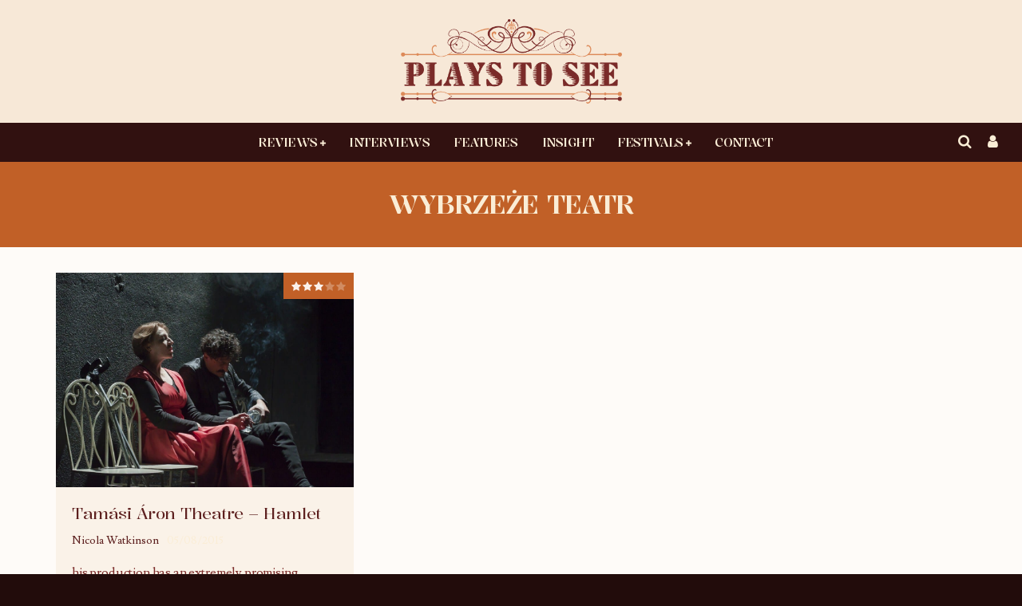

--- FILE ---
content_type: text/html; charset=UTF-8
request_url: https://playstosee.com/tag/wybrzeze-teatr/
body_size: 40609
content:
<!DOCTYPE html>
<html lang="en-GB">
<head>
	<meta charset="UTF-8">
			<meta name="viewport" content="width=device-width, height=device-height, initial-scale=1.0, minimum-scale=1.0">
	
	<link rel="profile" href="http://gmpg.org/xfn/11">
	<meta name='robots' content='index, follow, max-image-preview:large, max-snippet:-1, max-video-preview:-1' />
	<style>img:is([sizes="auto" i], [sizes^="auto," i]) { contain-intrinsic-size: 3000px 1500px }</style>
	
	<!-- This site is optimized with the Yoast SEO plugin v26.9 - https://yoast.com/product/yoast-seo-wordpress/ -->
	<title>Wybrzeże Teatr Archives | Plays To See</title>
	<link rel="canonical" href="https://playstosee.com/tag/wybrzeze-teatr/" />
	<meta name="twitter:card" content="summary_large_image" />
	<meta name="twitter:title" content="Wybrzeże Teatr Archives | Plays To See" />
	<meta name="twitter:site" content="@PlaystoSee" />
	<script type="application/ld+json" class="yoast-schema-graph">{"@context":"https://schema.org","@graph":[{"@type":"CollectionPage","@id":"https://playstosee.com/tag/wybrzeze-teatr/","url":"https://playstosee.com/tag/wybrzeze-teatr/","name":"Wybrzeże Teatr Archives | Plays To See","isPartOf":{"@id":"https://playstosee.com/#website"},"primaryImageOfPage":{"@id":"https://playstosee.com/tag/wybrzeze-teatr/#primaryimage"},"image":{"@id":"https://playstosee.com/tag/wybrzeze-teatr/#primaryimage"},"thumbnailUrl":"https://playstosee.com/wp-content/uploads/2015/08/Hamlet-Bocsardi-Gdansk-Shakespeare-Fest-01.jpg","breadcrumb":{"@id":"https://playstosee.com/tag/wybrzeze-teatr/#breadcrumb"},"inLanguage":"en-GB"},{"@type":"ImageObject","inLanguage":"en-GB","@id":"https://playstosee.com/tag/wybrzeze-teatr/#primaryimage","url":"https://playstosee.com/wp-content/uploads/2015/08/Hamlet-Bocsardi-Gdansk-Shakespeare-Fest-01.jpg","contentUrl":"https://playstosee.com/wp-content/uploads/2015/08/Hamlet-Bocsardi-Gdansk-Shakespeare-Fest-01.jpg","width":1024,"height":739},{"@type":"BreadcrumbList","@id":"https://playstosee.com/tag/wybrzeze-teatr/#breadcrumb","itemListElement":[{"@type":"ListItem","position":1,"name":"Home","item":"https://playstosee.com/"},{"@type":"ListItem","position":2,"name":"Wybrzeże Teatr"}]},{"@type":"WebSite","@id":"https://playstosee.com/#website","url":"https://playstosee.com/","name":"Plays To See","description":"Exploring diverse cultures through the medium of the performing arts","potentialAction":[{"@type":"SearchAction","target":{"@type":"EntryPoint","urlTemplate":"https://playstosee.com/?s={search_term_string}"},"query-input":{"@type":"PropertyValueSpecification","valueRequired":true,"valueName":"search_term_string"}}],"inLanguage":"en-GB"}]}</script>
	<!-- / Yoast SEO plugin. -->


<link rel='dns-prefetch' href='//fonts.googleapis.com' />
<link rel="alternate" type="application/rss+xml" title="Plays To See &raquo; Feed" href="https://playstosee.com/feed/" />
<link rel="alternate" type="application/rss+xml" title="Plays To See &raquo; Comments Feed" href="https://playstosee.com/comments/feed/" />
<link rel="alternate" type="application/rss+xml" title="Plays To See &raquo; Wybrzeże Teatr Tag Feed" href="https://playstosee.com/tag/wybrzeze-teatr/feed/" />
		<!-- This site uses the Google Analytics by ExactMetrics plugin v8.11.1 - Using Analytics tracking - https://www.exactmetrics.com/ -->
		<!-- Note: ExactMetrics is not currently configured on this site. The site owner needs to authenticate with Google Analytics in the ExactMetrics settings panel. -->
					<!-- No tracking code set -->
				<!-- / Google Analytics by ExactMetrics -->
		<script type="text/javascript">
/* <![CDATA[ */
window._wpemojiSettings = {"baseUrl":"https:\/\/s.w.org\/images\/core\/emoji\/16.0.1\/72x72\/","ext":".png","svgUrl":"https:\/\/s.w.org\/images\/core\/emoji\/16.0.1\/svg\/","svgExt":".svg","source":{"concatemoji":"https:\/\/playstosee.com\/wp-includes\/js\/wp-emoji-release.min.js?ver=6.8.3"}};
/*! This file is auto-generated */
!function(s,n){var o,i,e;function c(e){try{var t={supportTests:e,timestamp:(new Date).valueOf()};sessionStorage.setItem(o,JSON.stringify(t))}catch(e){}}function p(e,t,n){e.clearRect(0,0,e.canvas.width,e.canvas.height),e.fillText(t,0,0);var t=new Uint32Array(e.getImageData(0,0,e.canvas.width,e.canvas.height).data),a=(e.clearRect(0,0,e.canvas.width,e.canvas.height),e.fillText(n,0,0),new Uint32Array(e.getImageData(0,0,e.canvas.width,e.canvas.height).data));return t.every(function(e,t){return e===a[t]})}function u(e,t){e.clearRect(0,0,e.canvas.width,e.canvas.height),e.fillText(t,0,0);for(var n=e.getImageData(16,16,1,1),a=0;a<n.data.length;a++)if(0!==n.data[a])return!1;return!0}function f(e,t,n,a){switch(t){case"flag":return n(e,"\ud83c\udff3\ufe0f\u200d\u26a7\ufe0f","\ud83c\udff3\ufe0f\u200b\u26a7\ufe0f")?!1:!n(e,"\ud83c\udde8\ud83c\uddf6","\ud83c\udde8\u200b\ud83c\uddf6")&&!n(e,"\ud83c\udff4\udb40\udc67\udb40\udc62\udb40\udc65\udb40\udc6e\udb40\udc67\udb40\udc7f","\ud83c\udff4\u200b\udb40\udc67\u200b\udb40\udc62\u200b\udb40\udc65\u200b\udb40\udc6e\u200b\udb40\udc67\u200b\udb40\udc7f");case"emoji":return!a(e,"\ud83e\udedf")}return!1}function g(e,t,n,a){var r="undefined"!=typeof WorkerGlobalScope&&self instanceof WorkerGlobalScope?new OffscreenCanvas(300,150):s.createElement("canvas"),o=r.getContext("2d",{willReadFrequently:!0}),i=(o.textBaseline="top",o.font="600 32px Arial",{});return e.forEach(function(e){i[e]=t(o,e,n,a)}),i}function t(e){var t=s.createElement("script");t.src=e,t.defer=!0,s.head.appendChild(t)}"undefined"!=typeof Promise&&(o="wpEmojiSettingsSupports",i=["flag","emoji"],n.supports={everything:!0,everythingExceptFlag:!0},e=new Promise(function(e){s.addEventListener("DOMContentLoaded",e,{once:!0})}),new Promise(function(t){var n=function(){try{var e=JSON.parse(sessionStorage.getItem(o));if("object"==typeof e&&"number"==typeof e.timestamp&&(new Date).valueOf()<e.timestamp+604800&&"object"==typeof e.supportTests)return e.supportTests}catch(e){}return null}();if(!n){if("undefined"!=typeof Worker&&"undefined"!=typeof OffscreenCanvas&&"undefined"!=typeof URL&&URL.createObjectURL&&"undefined"!=typeof Blob)try{var e="postMessage("+g.toString()+"("+[JSON.stringify(i),f.toString(),p.toString(),u.toString()].join(",")+"));",a=new Blob([e],{type:"text/javascript"}),r=new Worker(URL.createObjectURL(a),{name:"wpTestEmojiSupports"});return void(r.onmessage=function(e){c(n=e.data),r.terminate(),t(n)})}catch(e){}c(n=g(i,f,p,u))}t(n)}).then(function(e){for(var t in e)n.supports[t]=e[t],n.supports.everything=n.supports.everything&&n.supports[t],"flag"!==t&&(n.supports.everythingExceptFlag=n.supports.everythingExceptFlag&&n.supports[t]);n.supports.everythingExceptFlag=n.supports.everythingExceptFlag&&!n.supports.flag,n.DOMReady=!1,n.readyCallback=function(){n.DOMReady=!0}}).then(function(){return e}).then(function(){var e;n.supports.everything||(n.readyCallback(),(e=n.source||{}).concatemoji?t(e.concatemoji):e.wpemoji&&e.twemoji&&(t(e.twemoji),t(e.wpemoji)))}))}((window,document),window._wpemojiSettings);
/* ]]> */
</script>
<link rel='stylesheet' id='givewp-campaign-blocks-fonts-css' href='https://fonts.googleapis.com/css2?family=Inter%3Awght%40400%3B500%3B600%3B700&#038;display=swap&#038;ver=6.8.3' type='text/css' media='all' />
<style id='wp-emoji-styles-inline-css' type='text/css'>

	img.wp-smiley, img.emoji {
		display: inline !important;
		border: none !important;
		box-shadow: none !important;
		height: 1em !important;
		width: 1em !important;
		margin: 0 0.07em !important;
		vertical-align: -0.1em !important;
		background: none !important;
		padding: 0 !important;
	}
</style>
<link rel='stylesheet' id='wp-block-library-css' href='https://playstosee.com/wp-includes/css/dist/block-library/style.min.css?ver=6.8.3' type='text/css' media='all' />
<style id='classic-theme-styles-inline-css' type='text/css'>
/*! This file is auto-generated */
.wp-block-button__link{color:#fff;background-color:#32373c;border-radius:9999px;box-shadow:none;text-decoration:none;padding:calc(.667em + 2px) calc(1.333em + 2px);font-size:1.125em}.wp-block-file__button{background:#32373c;color:#fff;text-decoration:none}
</style>
<style id='bp-login-form-style-inline-css' type='text/css'>
.widget_bp_core_login_widget .bp-login-widget-user-avatar{float:left}.widget_bp_core_login_widget .bp-login-widget-user-links{margin-left:70px}#bp-login-widget-form label{display:block;font-weight:600;margin:15px 0 5px;width:auto}#bp-login-widget-form input[type=password],#bp-login-widget-form input[type=text]{background-color:#fafafa;border:1px solid #d6d6d6;border-radius:0;font:inherit;font-size:100%;padding:.5em;width:100%}#bp-login-widget-form .bp-login-widget-register-link,#bp-login-widget-form .login-submit{display:inline;width:-moz-fit-content;width:fit-content}#bp-login-widget-form .bp-login-widget-register-link{margin-left:1em}#bp-login-widget-form .bp-login-widget-register-link a{filter:invert(1)}#bp-login-widget-form .bp-login-widget-pwd-link{font-size:80%}

</style>
<style id='bp-member-style-inline-css' type='text/css'>
[data-type="bp/member"] input.components-placeholder__input{border:1px solid #757575;border-radius:2px;flex:1 1 auto;padding:6px 8px}.bp-block-member{position:relative}.bp-block-member .member-content{display:flex}.bp-block-member .user-nicename{display:block}.bp-block-member .user-nicename a{border:none;color:currentColor;text-decoration:none}.bp-block-member .bp-profile-button{width:100%}.bp-block-member .bp-profile-button a.button{bottom:10px;display:inline-block;margin:18px 0 0;position:absolute;right:0}.bp-block-member.has-cover .item-header-avatar,.bp-block-member.has-cover .member-content,.bp-block-member.has-cover .member-description{z-index:2}.bp-block-member.has-cover .member-content,.bp-block-member.has-cover .member-description{padding-top:75px}.bp-block-member.has-cover .bp-member-cover-image{background-color:#c5c5c5;background-position:top;background-repeat:no-repeat;background-size:cover;border:0;display:block;height:150px;left:0;margin:0;padding:0;position:absolute;top:0;width:100%;z-index:1}.bp-block-member img.avatar{height:auto;width:auto}.bp-block-member.avatar-none .item-header-avatar{display:none}.bp-block-member.avatar-none.has-cover{min-height:200px}.bp-block-member.avatar-full{min-height:150px}.bp-block-member.avatar-full .item-header-avatar{width:180px}.bp-block-member.avatar-thumb .member-content{align-items:center;min-height:50px}.bp-block-member.avatar-thumb .item-header-avatar{width:70px}.bp-block-member.avatar-full.has-cover{min-height:300px}.bp-block-member.avatar-full.has-cover .item-header-avatar{width:200px}.bp-block-member.avatar-full.has-cover img.avatar{background:#fffc;border:2px solid #fff;margin-left:20px}.bp-block-member.avatar-thumb.has-cover .item-header-avatar{padding-top:75px}.entry .entry-content .bp-block-member .user-nicename a{border:none;color:currentColor;text-decoration:none}

</style>
<style id='bp-members-style-inline-css' type='text/css'>
[data-type="bp/members"] .components-placeholder.is-appender{min-height:0}[data-type="bp/members"] .components-placeholder.is-appender .components-placeholder__label:empty{display:none}[data-type="bp/members"] .components-placeholder input.components-placeholder__input{border:1px solid #757575;border-radius:2px;flex:1 1 auto;padding:6px 8px}[data-type="bp/members"].avatar-none .member-description{width:calc(100% - 44px)}[data-type="bp/members"].avatar-full .member-description{width:calc(100% - 224px)}[data-type="bp/members"].avatar-thumb .member-description{width:calc(100% - 114px)}[data-type="bp/members"] .member-content{position:relative}[data-type="bp/members"] .member-content .is-right{position:absolute;right:2px;top:2px}[data-type="bp/members"] .columns-2 .member-content .member-description,[data-type="bp/members"] .columns-3 .member-content .member-description,[data-type="bp/members"] .columns-4 .member-content .member-description{padding-left:44px;width:calc(100% - 44px)}[data-type="bp/members"] .columns-3 .is-right{right:-10px}[data-type="bp/members"] .columns-4 .is-right{right:-50px}.bp-block-members.is-grid{display:flex;flex-wrap:wrap;padding:0}.bp-block-members.is-grid .member-content{margin:0 1.25em 1.25em 0;width:100%}@media(min-width:600px){.bp-block-members.columns-2 .member-content{width:calc(50% - .625em)}.bp-block-members.columns-2 .member-content:nth-child(2n){margin-right:0}.bp-block-members.columns-3 .member-content{width:calc(33.33333% - .83333em)}.bp-block-members.columns-3 .member-content:nth-child(3n){margin-right:0}.bp-block-members.columns-4 .member-content{width:calc(25% - .9375em)}.bp-block-members.columns-4 .member-content:nth-child(4n){margin-right:0}}.bp-block-members .member-content{display:flex;flex-direction:column;padding-bottom:1em;text-align:center}.bp-block-members .member-content .item-header-avatar,.bp-block-members .member-content .member-description{width:100%}.bp-block-members .member-content .item-header-avatar{margin:0 auto}.bp-block-members .member-content .item-header-avatar img.avatar{display:inline-block}@media(min-width:600px){.bp-block-members .member-content{flex-direction:row;text-align:left}.bp-block-members .member-content .item-header-avatar,.bp-block-members .member-content .member-description{width:auto}.bp-block-members .member-content .item-header-avatar{margin:0}}.bp-block-members .member-content .user-nicename{display:block}.bp-block-members .member-content .user-nicename a{border:none;color:currentColor;text-decoration:none}.bp-block-members .member-content time{color:#767676;display:block;font-size:80%}.bp-block-members.avatar-none .item-header-avatar{display:none}.bp-block-members.avatar-full{min-height:190px}.bp-block-members.avatar-full .item-header-avatar{width:180px}.bp-block-members.avatar-thumb .member-content{min-height:80px}.bp-block-members.avatar-thumb .item-header-avatar{width:70px}.bp-block-members.columns-2 .member-content,.bp-block-members.columns-3 .member-content,.bp-block-members.columns-4 .member-content{display:block;text-align:center}.bp-block-members.columns-2 .member-content .item-header-avatar,.bp-block-members.columns-3 .member-content .item-header-avatar,.bp-block-members.columns-4 .member-content .item-header-avatar{margin:0 auto}.bp-block-members img.avatar{height:auto;max-width:-moz-fit-content;max-width:fit-content;width:auto}.bp-block-members .member-content.has-activity{align-items:center}.bp-block-members .member-content.has-activity .item-header-avatar{padding-right:1em}.bp-block-members .member-content.has-activity .wp-block-quote{margin-bottom:0;text-align:left}.bp-block-members .member-content.has-activity .wp-block-quote cite a,.entry .entry-content .bp-block-members .user-nicename a{border:none;color:currentColor;text-decoration:none}

</style>
<style id='bp-dynamic-members-style-inline-css' type='text/css'>
.bp-dynamic-block-container .item-options{font-size:.5em;margin:0 0 1em;padding:1em 0}.bp-dynamic-block-container .item-options a.selected{font-weight:600}.bp-dynamic-block-container ul.item-list{list-style:none;margin:1em 0;padding-left:0}.bp-dynamic-block-container ul.item-list li{margin-bottom:1em}.bp-dynamic-block-container ul.item-list li:after,.bp-dynamic-block-container ul.item-list li:before{content:" ";display:table}.bp-dynamic-block-container ul.item-list li:after{clear:both}.bp-dynamic-block-container ul.item-list li .item-avatar{float:left;width:60px}.bp-dynamic-block-container ul.item-list li .item{margin-left:70px}

</style>
<style id='bp-online-members-style-inline-css' type='text/css'>
.widget_bp_core_whos_online_widget .avatar-block,[data-type="bp/online-members"] .avatar-block{display:flex;flex-flow:row wrap}.widget_bp_core_whos_online_widget .avatar-block img,[data-type="bp/online-members"] .avatar-block img{margin:.5em}

</style>
<style id='bp-active-members-style-inline-css' type='text/css'>
.widget_bp_core_recently_active_widget .avatar-block,[data-type="bp/active-members"] .avatar-block{display:flex;flex-flow:row wrap}.widget_bp_core_recently_active_widget .avatar-block img,[data-type="bp/active-members"] .avatar-block img{margin:.5em}

</style>
<style id='bp-latest-activities-style-inline-css' type='text/css'>
.bp-latest-activities .components-flex.components-select-control select[multiple]{height:auto;padding:0 8px}.bp-latest-activities .components-flex.components-select-control select[multiple]+.components-input-control__suffix svg{display:none}.bp-latest-activities-block a,.entry .entry-content .bp-latest-activities-block a{border:none;text-decoration:none}.bp-latest-activities-block .activity-list.item-list blockquote{border:none;padding:0}.bp-latest-activities-block .activity-list.item-list blockquote .activity-item:not(.mini){box-shadow:1px 0 4px #00000026;padding:0 1em;position:relative}.bp-latest-activities-block .activity-list.item-list blockquote .activity-item:not(.mini):after,.bp-latest-activities-block .activity-list.item-list blockquote .activity-item:not(.mini):before{border-color:#0000;border-style:solid;content:"";display:block;height:0;left:15px;position:absolute;width:0}.bp-latest-activities-block .activity-list.item-list blockquote .activity-item:not(.mini):before{border-top-color:#00000026;border-width:9px;bottom:-18px;left:14px}.bp-latest-activities-block .activity-list.item-list blockquote .activity-item:not(.mini):after{border-top-color:#fff;border-width:8px;bottom:-16px}.bp-latest-activities-block .activity-list.item-list blockquote .activity-item.mini .avatar{display:inline-block;height:20px;margin-right:2px;vertical-align:middle;width:20px}.bp-latest-activities-block .activity-list.item-list footer{align-items:center;display:flex}.bp-latest-activities-block .activity-list.item-list footer img.avatar{border:none;display:inline-block;margin-right:.5em}.bp-latest-activities-block .activity-list.item-list footer .activity-time-since{font-size:90%}.bp-latest-activities-block .widget-error{border-left:4px solid #0b80a4;box-shadow:1px 0 4px #00000026}.bp-latest-activities-block .widget-error p{padding:0 1em}

</style>
<style id='givewp-campaign-comments-block-style-inline-css' type='text/css'>
.givewp-campaign-comment-block-card{display:flex;gap:var(--givewp-spacing-3);padding:var(--givewp-spacing-4) 0}.givewp-campaign-comment-block-card__avatar{align-items:center;border-radius:50%;display:flex;height:40px;justify-content:center;width:40px}.givewp-campaign-comment-block-card__avatar img{align-items:center;border-radius:50%;display:flex;height:auto;justify-content:center;min-width:40px;width:100%}.givewp-campaign-comment-block-card__donor-name{color:var(--givewp-neutral-700);font-size:1rem;font-weight:600;line-height:1.5;margin:0;text-align:left}.givewp-campaign-comment-block-card__details{align-items:center;color:var(--givewp-neutral-400);display:flex;font-size:.875rem;font-weight:500;gap:var(--givewp-spacing-2);height:auto;line-height:1.43;margin:2px 0 var(--givewp-spacing-3) 0;text-align:left}.givewp-campaign-comment-block-card__comment{color:var(--givewp-neutral-700);font-size:1rem;line-height:1.5;margin:0;text-align:left}.givewp-campaign-comment-block-card__read-more{background:none;border:none;color:var(--givewp-blue-500);cursor:pointer;font-size:.875rem;line-height:1.43;outline:none;padding:0}
.givewp-campaign-comments-block-empty-state{align-items:center;background-color:var(--givewp-shades-white);border:1px solid var(--givewp-neutral-50);border-radius:.5rem;display:flex;flex-direction:column;justify-content:center;padding:var(--givewp-spacing-6)}.givewp-campaign-comments-block-empty-state__details{align-items:center;display:flex;flex-direction:column;gap:var(--givewp-spacing-1);justify-content:center;margin:.875rem 0}.givewp-campaign-comments-block-empty-state__title{color:var(--givewp-neutral-700);font-size:1rem;font-weight:500;margin:0}.givewp-campaign-comments-block-empty-state__description{color:var(--givewp-neutral-700);font-size:.875rem;line-height:1.43;margin:0}
.givewp-campaign-comment-block{background-color:var(--givewp-shades-white);display:flex;flex-direction:column;gap:var(--givewp-spacing-2);padding:var(--givewp-spacing-6) 0}.givewp-campaign-comment-block__title{color:var(--givewp-neutral-900);font-size:18px;font-weight:600;line-height:1.56;margin:0;text-align:left}.givewp-campaign-comment-block__cta{align-items:center;background-color:var(--givewp-neutral-50);border-radius:4px;color:var(--giewp-neutral-500);display:flex;font-size:14px;font-weight:600;gap:8px;height:36px;line-height:1.43;margin:0;padding:var(--givewp-spacing-2) var(--givewp-spacing-4);text-align:left}

</style>
<style id='givewp-campaign-cover-block-style-inline-css' type='text/css'>
.givewp-campaign-selector{border:1px solid #e5e7eb;border-radius:5px;box-shadow:0 2px 4px 0 rgba(0,0,0,.05);display:flex;flex-direction:column;gap:20px;padding:40px 24px}.givewp-campaign-selector__label{padding-bottom:16px}.givewp-campaign-selector__select input[type=text]:focus{border-color:transparent;box-shadow:0 0 0 1px transparent;outline:2px solid transparent}.givewp-campaign-selector__logo{align-self:center}.givewp-campaign-selector__open{background:#2271b1;border:none;border-radius:5px;color:#fff;cursor:pointer;padding:.5rem 1rem}.givewp-campaign-selector__submit{background-color:#27ae60;border:0;border-radius:5px;color:#fff;font-weight:700;outline:none;padding:1rem;text-align:center;transition:.2s;width:100%}.givewp-campaign-selector__submit:disabled{background-color:#f3f4f6;color:#9ca0af}.givewp-campaign-selector__submit:hover:not(:disabled){cursor:pointer;filter:brightness(1.2)}
.givewp-campaign-cover-block__button{align-items:center;border:1px solid #2271b1;border-radius:2px;color:#2271b1;display:flex;justify-content:center;margin-bottom:.5rem;min-height:32px;width:100%}.givewp-campaign-cover-block__image{border-radius:2px;display:flex;flex-grow:1;margin-bottom:.5rem;max-height:4.44rem;-o-object-fit:cover;object-fit:cover;width:100%}.givewp-campaign-cover-block__help-text{color:#4b5563;font-size:.75rem;font-stretch:normal;font-style:normal;font-weight:400;letter-spacing:normal;line-height:1.4;text-align:left}.givewp-campaign-cover-block__edit-campaign-link{align-items:center;display:inline-flex;font-size:.75rem;font-stretch:normal;font-style:normal;font-weight:400;gap:.125rem;line-height:1.4}.givewp-campaign-cover-block__edit-campaign-link svg{fill:currentColor;height:1.25rem;width:1.25rem}.givewp-campaign-cover-block-preview__image{align-items:center;display:flex;height:100%;justify-content:center;width:100%}

</style>
<link rel='stylesheet' id='givewp-campaign-donations-style-css' href='https://playstosee.com/wp-content/plugins/give/build/campaignDonationsBlockApp.css?ver=1.0.0' type='text/css' media='all' />
<link rel='stylesheet' id='givewp-campaign-donors-style-css' href='https://playstosee.com/wp-content/plugins/give/build/campaignDonorsBlockApp.css?ver=1.0.0' type='text/css' media='all' />
<link rel='stylesheet' id='givewp-campaign-form-style-css' href='https://playstosee.com/wp-content/plugins/give/build/campaignFormBlock.css?ver=1.0.0' type='text/css' media='all' />
<style id='givewp-campaign-goal-style-inline-css' type='text/css'>
.givewp-campaign-goal{display:flex;flex-direction:column;gap:.5rem;padding-bottom:1rem}.givewp-campaign-goal__container{display:flex;flex-direction:row;justify-content:space-between}.givewp-campaign-goal__container-item{display:flex;flex-direction:column;gap:.2rem}.givewp-campaign-goal__container-item span{color:var(--givewp-neutral-500);font-size:12px;font-weight:600;letter-spacing:.48px;line-height:1.5;text-transform:uppercase}.givewp-campaign-goal__container-item strong{color:var(--givewp-neutral-900);font-size:20px;font-weight:600;line-height:1.6}.givewp-campaign-goal__progress-bar{display:flex}.givewp-campaign-goal__progress-bar-container{background-color:#f2f2f2;border-radius:14px;box-shadow:inset 0 1px 4px 0 rgba(0,0,0,.09);display:flex;flex-grow:1;height:8px}.givewp-campaign-goal__progress-bar-progress{background:var(--givewp-secondary-color,#2d802f);border-radius:14px;box-shadow:inset 0 1px 4px 0 rgba(0,0,0,.09);display:flex;height:8px}

</style>
<style id='givewp-campaign-stats-block-style-inline-css' type='text/css'>
.givewp-campaign-stats-block span{color:var(--givewp-neutral-500);display:block;font-size:12px;font-weight:600;letter-spacing:.48px;line-height:1.5;margin-bottom:2px;text-align:left;text-transform:uppercase}.givewp-campaign-stats-block strong{color:var(--givewp-neutral-900);font-size:20px;font-weight:600;letter-spacing:normal;line-height:1.6}

</style>
<style id='givewp-campaign-donate-button-style-inline-css' type='text/css'>
.givewp-donation-form-link,.givewp-donation-form-modal__open{background:var(--givewp-primary-color,#2271b1);border:none;border-radius:5px;color:#fff;cursor:pointer;font-family:-apple-system,BlinkMacSystemFont,Segoe UI,Roboto,Oxygen-Sans,Ubuntu,Cantarell,Helvetica Neue,sans-serif;font-size:1rem;font-weight:500!important;line-height:1.5;padding:.75rem 1.25rem!important;text-decoration:none!important;transition:all .2s ease;width:100%}.givewp-donation-form-link:active,.givewp-donation-form-link:focus,.givewp-donation-form-link:focus-visible,.givewp-donation-form-link:hover,.givewp-donation-form-modal__open:active,.givewp-donation-form-modal__open:focus,.givewp-donation-form-modal__open:focus-visible,.givewp-donation-form-modal__open:hover{background-color:color-mix(in srgb,var(--givewp-primary-color,#2271b1),#000 20%)}.give-change-donation-form-btn svg{margin-top:3px}.givewp-default-form-toggle{margin-top:var(--givewp-spacing-4)}

</style>
<style id='global-styles-inline-css' type='text/css'>
:root{--wp--preset--aspect-ratio--square: 1;--wp--preset--aspect-ratio--4-3: 4/3;--wp--preset--aspect-ratio--3-4: 3/4;--wp--preset--aspect-ratio--3-2: 3/2;--wp--preset--aspect-ratio--2-3: 2/3;--wp--preset--aspect-ratio--16-9: 16/9;--wp--preset--aspect-ratio--9-16: 9/16;--wp--preset--color--black: #000000;--wp--preset--color--cyan-bluish-gray: #abb8c3;--wp--preset--color--white: #ffffff;--wp--preset--color--pale-pink: #f78da7;--wp--preset--color--vivid-red: #cf2e2e;--wp--preset--color--luminous-vivid-orange: #ff6900;--wp--preset--color--luminous-vivid-amber: #fcb900;--wp--preset--color--light-green-cyan: #7bdcb5;--wp--preset--color--vivid-green-cyan: #00d084;--wp--preset--color--pale-cyan-blue: #8ed1fc;--wp--preset--color--vivid-cyan-blue: #0693e3;--wp--preset--color--vivid-purple: #9b51e0;--wp--preset--gradient--vivid-cyan-blue-to-vivid-purple: linear-gradient(135deg,rgba(6,147,227,1) 0%,rgb(155,81,224) 100%);--wp--preset--gradient--light-green-cyan-to-vivid-green-cyan: linear-gradient(135deg,rgb(122,220,180) 0%,rgb(0,208,130) 100%);--wp--preset--gradient--luminous-vivid-amber-to-luminous-vivid-orange: linear-gradient(135deg,rgba(252,185,0,1) 0%,rgba(255,105,0,1) 100%);--wp--preset--gradient--luminous-vivid-orange-to-vivid-red: linear-gradient(135deg,rgba(255,105,0,1) 0%,rgb(207,46,46) 100%);--wp--preset--gradient--very-light-gray-to-cyan-bluish-gray: linear-gradient(135deg,rgb(238,238,238) 0%,rgb(169,184,195) 100%);--wp--preset--gradient--cool-to-warm-spectrum: linear-gradient(135deg,rgb(74,234,220) 0%,rgb(151,120,209) 20%,rgb(207,42,186) 40%,rgb(238,44,130) 60%,rgb(251,105,98) 80%,rgb(254,248,76) 100%);--wp--preset--gradient--blush-light-purple: linear-gradient(135deg,rgb(255,206,236) 0%,rgb(152,150,240) 100%);--wp--preset--gradient--blush-bordeaux: linear-gradient(135deg,rgb(254,205,165) 0%,rgb(254,45,45) 50%,rgb(107,0,62) 100%);--wp--preset--gradient--luminous-dusk: linear-gradient(135deg,rgb(255,203,112) 0%,rgb(199,81,192) 50%,rgb(65,88,208) 100%);--wp--preset--gradient--pale-ocean: linear-gradient(135deg,rgb(255,245,203) 0%,rgb(182,227,212) 50%,rgb(51,167,181) 100%);--wp--preset--gradient--electric-grass: linear-gradient(135deg,rgb(202,248,128) 0%,rgb(113,206,126) 100%);--wp--preset--gradient--midnight: linear-gradient(135deg,rgb(2,3,129) 0%,rgb(40,116,252) 100%);--wp--preset--font-size--small: 13px;--wp--preset--font-size--medium: 20px;--wp--preset--font-size--large: 36px;--wp--preset--font-size--x-large: 42px;--wp--preset--spacing--20: 0.44rem;--wp--preset--spacing--30: 0.67rem;--wp--preset--spacing--40: 1rem;--wp--preset--spacing--50: 1.5rem;--wp--preset--spacing--60: 2.25rem;--wp--preset--spacing--70: 3.38rem;--wp--preset--spacing--80: 5.06rem;--wp--preset--shadow--natural: 6px 6px 9px rgba(0, 0, 0, 0.2);--wp--preset--shadow--deep: 12px 12px 50px rgba(0, 0, 0, 0.4);--wp--preset--shadow--sharp: 6px 6px 0px rgba(0, 0, 0, 0.2);--wp--preset--shadow--outlined: 6px 6px 0px -3px rgba(255, 255, 255, 1), 6px 6px rgba(0, 0, 0, 1);--wp--preset--shadow--crisp: 6px 6px 0px rgba(0, 0, 0, 1);}:where(.is-layout-flex){gap: 0.5em;}:where(.is-layout-grid){gap: 0.5em;}body .is-layout-flex{display: flex;}.is-layout-flex{flex-wrap: wrap;align-items: center;}.is-layout-flex > :is(*, div){margin: 0;}body .is-layout-grid{display: grid;}.is-layout-grid > :is(*, div){margin: 0;}:where(.wp-block-columns.is-layout-flex){gap: 2em;}:where(.wp-block-columns.is-layout-grid){gap: 2em;}:where(.wp-block-post-template.is-layout-flex){gap: 1.25em;}:where(.wp-block-post-template.is-layout-grid){gap: 1.25em;}.has-black-color{color: var(--wp--preset--color--black) !important;}.has-cyan-bluish-gray-color{color: var(--wp--preset--color--cyan-bluish-gray) !important;}.has-white-color{color: var(--wp--preset--color--white) !important;}.has-pale-pink-color{color: var(--wp--preset--color--pale-pink) !important;}.has-vivid-red-color{color: var(--wp--preset--color--vivid-red) !important;}.has-luminous-vivid-orange-color{color: var(--wp--preset--color--luminous-vivid-orange) !important;}.has-luminous-vivid-amber-color{color: var(--wp--preset--color--luminous-vivid-amber) !important;}.has-light-green-cyan-color{color: var(--wp--preset--color--light-green-cyan) !important;}.has-vivid-green-cyan-color{color: var(--wp--preset--color--vivid-green-cyan) !important;}.has-pale-cyan-blue-color{color: var(--wp--preset--color--pale-cyan-blue) !important;}.has-vivid-cyan-blue-color{color: var(--wp--preset--color--vivid-cyan-blue) !important;}.has-vivid-purple-color{color: var(--wp--preset--color--vivid-purple) !important;}.has-black-background-color{background-color: var(--wp--preset--color--black) !important;}.has-cyan-bluish-gray-background-color{background-color: var(--wp--preset--color--cyan-bluish-gray) !important;}.has-white-background-color{background-color: var(--wp--preset--color--white) !important;}.has-pale-pink-background-color{background-color: var(--wp--preset--color--pale-pink) !important;}.has-vivid-red-background-color{background-color: var(--wp--preset--color--vivid-red) !important;}.has-luminous-vivid-orange-background-color{background-color: var(--wp--preset--color--luminous-vivid-orange) !important;}.has-luminous-vivid-amber-background-color{background-color: var(--wp--preset--color--luminous-vivid-amber) !important;}.has-light-green-cyan-background-color{background-color: var(--wp--preset--color--light-green-cyan) !important;}.has-vivid-green-cyan-background-color{background-color: var(--wp--preset--color--vivid-green-cyan) !important;}.has-pale-cyan-blue-background-color{background-color: var(--wp--preset--color--pale-cyan-blue) !important;}.has-vivid-cyan-blue-background-color{background-color: var(--wp--preset--color--vivid-cyan-blue) !important;}.has-vivid-purple-background-color{background-color: var(--wp--preset--color--vivid-purple) !important;}.has-black-border-color{border-color: var(--wp--preset--color--black) !important;}.has-cyan-bluish-gray-border-color{border-color: var(--wp--preset--color--cyan-bluish-gray) !important;}.has-white-border-color{border-color: var(--wp--preset--color--white) !important;}.has-pale-pink-border-color{border-color: var(--wp--preset--color--pale-pink) !important;}.has-vivid-red-border-color{border-color: var(--wp--preset--color--vivid-red) !important;}.has-luminous-vivid-orange-border-color{border-color: var(--wp--preset--color--luminous-vivid-orange) !important;}.has-luminous-vivid-amber-border-color{border-color: var(--wp--preset--color--luminous-vivid-amber) !important;}.has-light-green-cyan-border-color{border-color: var(--wp--preset--color--light-green-cyan) !important;}.has-vivid-green-cyan-border-color{border-color: var(--wp--preset--color--vivid-green-cyan) !important;}.has-pale-cyan-blue-border-color{border-color: var(--wp--preset--color--pale-cyan-blue) !important;}.has-vivid-cyan-blue-border-color{border-color: var(--wp--preset--color--vivid-cyan-blue) !important;}.has-vivid-purple-border-color{border-color: var(--wp--preset--color--vivid-purple) !important;}.has-vivid-cyan-blue-to-vivid-purple-gradient-background{background: var(--wp--preset--gradient--vivid-cyan-blue-to-vivid-purple) !important;}.has-light-green-cyan-to-vivid-green-cyan-gradient-background{background: var(--wp--preset--gradient--light-green-cyan-to-vivid-green-cyan) !important;}.has-luminous-vivid-amber-to-luminous-vivid-orange-gradient-background{background: var(--wp--preset--gradient--luminous-vivid-amber-to-luminous-vivid-orange) !important;}.has-luminous-vivid-orange-to-vivid-red-gradient-background{background: var(--wp--preset--gradient--luminous-vivid-orange-to-vivid-red) !important;}.has-very-light-gray-to-cyan-bluish-gray-gradient-background{background: var(--wp--preset--gradient--very-light-gray-to-cyan-bluish-gray) !important;}.has-cool-to-warm-spectrum-gradient-background{background: var(--wp--preset--gradient--cool-to-warm-spectrum) !important;}.has-blush-light-purple-gradient-background{background: var(--wp--preset--gradient--blush-light-purple) !important;}.has-blush-bordeaux-gradient-background{background: var(--wp--preset--gradient--blush-bordeaux) !important;}.has-luminous-dusk-gradient-background{background: var(--wp--preset--gradient--luminous-dusk) !important;}.has-pale-ocean-gradient-background{background: var(--wp--preset--gradient--pale-ocean) !important;}.has-electric-grass-gradient-background{background: var(--wp--preset--gradient--electric-grass) !important;}.has-midnight-gradient-background{background: var(--wp--preset--gradient--midnight) !important;}.has-small-font-size{font-size: var(--wp--preset--font-size--small) !important;}.has-medium-font-size{font-size: var(--wp--preset--font-size--medium) !important;}.has-large-font-size{font-size: var(--wp--preset--font-size--large) !important;}.has-x-large-font-size{font-size: var(--wp--preset--font-size--x-large) !important;}
:where(.wp-block-post-template.is-layout-flex){gap: 1.25em;}:where(.wp-block-post-template.is-layout-grid){gap: 1.25em;}
:where(.wp-block-columns.is-layout-flex){gap: 2em;}:where(.wp-block-columns.is-layout-grid){gap: 2em;}
:root :where(.wp-block-pullquote){font-size: 1.5em;line-height: 1.6;}
</style>
<link rel='stylesheet' id='categories-images-styles-css' href='https://playstosee.com/wp-content/plugins/categories-images/assets/css/zci-styles.css?ver=3.3.1' type='text/css' media='all' />
<link rel='stylesheet' id='contact-form-7-css' href='https://playstosee.com/wp-content/plugins/contact-form-7/includes/css/styles.css?ver=6.1.4' type='text/css' media='all' />
<link rel='stylesheet' id='lets-review-api-css' href='https://playstosee.com/wp-content/plugins/lets-review/assets/css/style-api.min.css?ver=3.3.6' type='text/css' media='all' />
<link rel='stylesheet' id='give-styles-css' href='https://playstosee.com/wp-content/plugins/give/build/assets/dist/css/give.css?ver=4.14.0' type='text/css' media='all' />
<link rel='stylesheet' id='givewp-design-system-foundation-css' href='https://playstosee.com/wp-content/plugins/give/build/assets/dist/css/design-system/foundation.css?ver=1.2.0' type='text/css' media='all' />
<link rel='stylesheet' id='give-gift-aid-css' href='https://playstosee.com/wp-content/plugins/give-gift-aid/assets/css/give-gift-aid-frontend.min.css?ver=1.1.6' type='text/css' media='all' />
<link rel='stylesheet' id='valenti-fonts-css' href='https://fonts.googleapis.com/css?family=Lusitana%3A400%2C500%2C600%2C700%7COpen+Sans%3A400%2C700&#038;subset=latin%2Clatin-ext%2Cgreek%2Cgreek-ext%2Ccyrillic%2Ccyrillic-ext&#038;display=swap' type='text/css' media='all' />
<!--[if IE]>
<link rel='stylesheet' id='valenti-ie9-css' href='https://playstosee.com/wp-content/themes/valenti/assets/css/ie.css?ver=5.6.3.9' type='text/css' media='all' />
<![endif]-->
<link rel='stylesheet' id='swipebox-css' href='https://playstosee.com/wp-content/themes/valenti/assets/css/swipebox.min.css?ver=1.4.4.1' type='text/css' media='all' />
<link rel='stylesheet' id='valenti-style-css' href='https://playstosee.com/wp-content/themes/valenti/assets/css/style.min.css?ver=5.6.3.9' type='text/css' media='all' />
<style id='valenti-style-inline-css' type='text/css'>
.secondary-menu-wrap .cb-breaking-news ul li a { color:#bf6056; }body{ color:#c10101}.entry-content h1, .entry-content h2, .entry-content h3, .entry-content h4, .entry-content h5, .entry-content h6{ color:#333333}.link-color-wrap a, .block-wrap-code .block a{ color:}.link-color-wrap a:hover, .block-wrap-code .block a:hover{ color:#1a75ca}body{font-family:'Lusitana',serif;font-size:14px;font-weight:400;line-height:1.666;text-transform:none;}.excerpt{font-family:'Open Sans',sans-serif;font-size:14px;font-weight:400;line-height:1.666;text-transform:none;}.preview-thumbnail .title, .preview-review .title{font-family:'Lusitana',serif;font-size:14px;font-weight:700;line-height:1.3;text-transform:none;}.byline{font-family:'Lusitana',serif;font-size:11px;font-weight:400;letter-spacing:0.1em;line-height:1.3;text-transform:none;}.hero-meta .byline{font-family:'Lusitana',serif;font-size:11px;font-weight:400;letter-spacing:0.05em;line-height:1.3;text-transform:none;}.tipi-button{font-family:'Lusitana',serif;font-size:14px;font-weight:700;letter-spacing:0.1em;text-transform:uppercase;}.secondary-menu-wrap, .secondary-menu-wrap .sub-menu a:not(.tipi-button){font-family:'Lusitana',serif;font-size:14px;font-weight:700;letter-spacing:0.1em;line-height:1;text-transform:uppercase;}.footer-menu{font-family:'Lusitana',serif;font-size:12px;font-weight:400;line-height:1;text-transform:none;}.site-footer .textwidget{font-family:'Open Sans',sans-serif;font-size:14px;font-weight:400;line-height:1.666;text-transform:none;}.copyright{font-family:'Open Sans',sans-serif;font-size:12px;font-weight:400;line-height:1;text-transform:none;}.preview-slider.title-s .title{font-family:'Lusitana',serif;font-size:14px;font-weight:700;letter-spacing:0.04em;line-height:1.4;text-transform:uppercase;}.preview-slider.title-m .title{font-family:'Lusitana',serif;font-size:14px;font-weight:700;letter-spacing:0.04em;line-height:1.4;text-transform:uppercase;}.preview-slider.title-l .title{font-family:'Lusitana',serif;font-size:14px;font-weight:700;letter-spacing:0.04em;line-height:1.4;text-transform:uppercase;}.preview-slider.title-xl .title{font-family:'Lusitana',serif;font-size:14px;font-weight:700;letter-spacing:0.04em;line-height:1.4;text-transform:uppercase;}.preview-grid.title-xs .title{font-family:'Lusitana',serif;font-size:14px;font-weight:700;letter-spacing:0.04em;line-height:1.4;text-transform:uppercase;}.preview-grid.title-s .title{font-family:'Lusitana',serif;font-size:14px;font-weight:700;letter-spacing:0.04em;line-height:1.4;text-transform:uppercase;}.preview-grid.title-m .title{font-family:'Lusitana',serif;font-size:14px;font-weight:700;letter-spacing:0.04em;line-height:1.4;text-transform:uppercase;}.preview-grid.title-l .title{font-family:'Lusitana',serif;font-size:14px;font-weight:700;letter-spacing:0.04em;line-height:1.4;text-transform:uppercase;}.preview-classic .title{font-family:'Lusitana',serif;font-size:14px;font-weight:400;letter-spacing:0.05em;line-height:1.3;text-transform:none;}.preview-2 .title{font-family:'Lusitana',serif;font-size:14px;font-weight:400;letter-spacing:0.05em;line-height:1.3;text-transform:none;}.entry-content blockquote, .entry-content blockquote p{font-family:'Lusitana',serif;font-size:18px;font-weight:400;line-height:1.5;text-transform:none;}.hero-wrap .caption, .gallery-block__wrap .caption, figcaption{font-family:'Open Sans',sans-serif;font-size:10px;font-weight:400;line-height:1.2;text-transform:none;}.main-navigation .horizontal-menu > li > a{font-family:'Lusitana',serif;font-size:14px;font-weight:400;letter-spacing:0.1em;line-height:1;text-transform:uppercase;}.sub-menu a:not(.tipi-button){font-family:'Lusitana',serif;font-size:14px;font-weight:400;letter-spacing:0.13em;line-height:1.6;text-transform:uppercase;}.hero-meta.tipi-s-typo .title{font-family:'Lusitana',serif;font-size:18px;font-weight:700;line-height:1.3;text-transform:none;}.hero-meta.tipi-m-typo .title{font-family:'Lusitana',serif;font-size:18px;font-weight:700;line-height:1.3;text-transform:uppercase;}.hero-meta.tipi-l-typo .title{font-family:'Lusitana',serif;font-size:18px;font-weight:700;line-height:1.3;text-transform:uppercase;}.entry-content h2{font-family:'Lusitana',serif;font-size:18px;font-weight:700;letter-spacing:0.1em;line-height:1.3;text-transform:uppercase;}.entry-content h3{font-family:'Lusitana',serif;font-size:14px;font-weight:700;letter-spacing:0.1em;line-height:1.3;text-transform:uppercase;}.entry-content h4{font-family:'Lusitana',serif;font-size:14px;font-weight:700;letter-spacing:0.1em;line-height:1.3;text-transform:uppercase;}.entry-content h5{font-family:'Lusitana',serif;font-size:14px;font-weight:700;letter-spacing:0.1em;line-height:1.3;text-transform:uppercase;}.widget-title{font-family:'Lusitana',serif;font-size:14px;font-weight:700;letter-spacing:0.1em;line-height:1.3;text-transform:uppercase;}.block-title-wrap .title{font-family:'Lusitana',serif;font-size:16px;font-weight:700;letter-spacing:0.16em;line-height:1.8;text-transform:uppercase;}.block-subtitle{font-family:'Open Sans',sans-serif;font-size:15px;font-weight:700;letter-spacing:0.1em;line-height:1.3;text-transform:none;}.preview-classic { padding-bottom: 30px; }.block-wrap-classic .block ~ .block { padding-top: 30px; }.preview-thumbnail { padding-bottom: 20px; }.valenti-widget .preview-thumbnail { padding-bottom: 15px; }.footer-widget-wrap{ border-right:1px solid #333333;}.split-1:not(.preview-thumbnail) .mask {
		-webkit-flex: 0 0 40%;
		-ms-flex: 0 0 40%;
		flex: 0 0 40%;
		width: 40%;
	}.footer-lower {
		padding-top: 30px;
		padding-bottom: 30px;
	}.footer-widget-wrap {
		padding-top: 45px;
		padding-bottom: 45px;
	}.main-menu > li > a {
		padding-top: 17px;
		padding-bottom: 17px;
	}.main-navigation .main-nav-wrap > .menu-icons a{padding-left:10px;}.main-navigation .main-nav-wrap > .menu-icons a{padding-right:10px;}.main-navigation .main-nav-wrap > .menu-icons {margin-right:-10px;}.main-navigation .main-nav-wrap .menu-icons > li > a {font-size:18px;}.secondary-menu-wrap .menu-icons a{padding-left:10px;}.secondary-menu-wrap .menu-icons a{padding-right:10px;}.secondary-menu-wrap .menu-icons {margin-right:-10px;}.secondary-menu-wrap .menu-icons > li > a {font-size:16px;}.accent--color, .bbp-submit-wrapper button, .bbp-submit-wrapper button:visited, .buddypress .cb-cat-header .title a, .woocommerce .star-rating:before, .woocommerce-page .star-rating:before, .woocommerce .star-rating span, .woocommerce-page .star-rating span, .woocommerce .stars a {
		color:#c43e3e;
	}.bbp-submit-wrapper button, #buddypress button:hover, #buddypress a.button:hover, #buddypress a.button:focus, #buddypress input[type=submit]:hover, #buddypress input[type=button]:hover, #buddypress input[type=reset]:hover, #buddypress ul.button-nav li a:hover, #buddypress ul.button-nav li.current a, #buddypress div.generic-button a:hover, #buddypress .comment-reply-link:hover, #buddypress .activity-list li.load-more:hover, #buddypress #groups-list .generic-button a:hover {
		border-color: #c43e3e;
	}.sidebar-widget .widget-title, .cb-cat-header, .site-footer .footer-widget-area .widget-title span, #wp-calendar caption, #buddypress #members-list .cb-member-list-box .item .item-title, #buddypress div.item-list-tabs ul li.selected, #buddypress div.item-list-tabs ul li.current, #buddypress .item-list-tabs ul li:hover, .woocommerce div.product .woocommerce-tabs ul.tabs li.active,
	.author-page-box {
		border-bottom-color: #c43e3e ;
	}.cb-highlight, #buddypress button:hover, #buddypress a.button:hover, #buddypress a.button:focus, #buddypress input[type=submit]:hover, #buddypress input[type=button]:hover, #buddypress input[type=reset]:hover, #buddypress ul.button-nav li a:hover, #buddypress ul.button-nav li.current a, #buddypress div.generic-button a:hover, #buddypress .comment-reply-link:hover, #buddypress .activity-list li.load-more:hover, #buddypress #groups-list .generic-button a:hover {
		background-color: #c43e3e;
	}.font-b { font-family: 'Open Sans',sans-serif; }h1, h2, h3, h4, h5, h6, .font-h, #bbp-user-navigation, .product_meta, .price, .woocommerce-review-link, .cart_item, .cart-collaterals .cart_totals th { font-family: 'Lusitana',serif }.site-mob-header:not(.site-mob-header-11) .header-padding .logo-main-wrap, .site-mob-header:not(.site-mob-header-11) .header-padding .icons-wrap a, .site-mob-header-11 .header-padding {
		padding-top: 15px;
		padding-bottom: 15px;
	}.site-header .header-padding {
		padding-top: 10px;
		padding-bottom: 10px;
	}.footer-widget-area{background-color: #272727;}.footer-widget-area{background-position: center center;}.footer-widget-area,.footer-widget-area a{color: #e5e5e5;}.grid-spacing { border-top-width: 3px; }.preview-slider.tile-overlay--1:after, .preview-slider.tile-overlay--2 .meta:after { opacity: 0; }.preview-grid.tile-overlay--1:after, .preview-grid.tile-overlay--2 .meta:after { opacity: 0.2; }.main-navigation-border { border-bottom-color: #161616; }@media only screen and (min-width: 481px) {.slider-spacing { margin-right: 3px;}.block-wrap-slider .slider { padding-top: 3px;}.grid-spacing { border-right-width: 3px; }.block-wrap-grid:not(.block-wrap-81) .block { width: calc( 100% + 3px ); }}@media only screen and (min-width: 768px) {.grid-spacing { border-right-width: 3px; }.block-wrap-55 .slide { margin-right: 3px!important; }.block-wrap-grid:not(.block-wrap-81) .block { width: calc( 100% + 3px ); }.preview-slider.tile-overlay--1:hover:after, .preview-slider.tile-overlay--2.tile-overlay--gradient:hover:after, .preview-slider.tile-overlay--2:hover .meta:after { opacity: 0.5 ; }.preview-grid.tile-overlay--1:hover:after, .preview-grid.tile-overlay--2.tile-overlay--gradient:hover:after, .preview-grid.tile-overlay--2:hover .meta:after { opacity: 0.3 ; }}@media only screen and (min-width: 1020px) {body{font-size:16px;}.hero-meta .byline{font-size:14px;}.tipi-button{font-size:12px;}.secondary-menu-wrap, .secondary-menu-wrap .sub-menu a:not(.tipi-button){font-size:12px;}.site-footer .textwidget{font-size:16px;}.preview-slider.title-s .title{font-size:16px;}.preview-slider.title-m .title{font-size:20px;}.preview-slider.title-l .title{font-size:30px;}.preview-slider.title-xl .title{font-size:40px;}.preview-grid.title-xs .title{font-size:16px;}.preview-grid.title-s .title{font-size:20px;}.preview-grid.title-m .title{font-size:32px;}.preview-grid.title-l .title{font-size:38px;}.preview-classic .title{font-size:22px;}.preview-2 .title{font-size:26px;}.entry-content blockquote, .entry-content blockquote p{font-size:26px;}.main-navigation .horizontal-menu > li > a{font-size:15px;}.hero-meta.tipi-s-typo .title{font-size:28px;}.hero-meta.tipi-m-typo .title{font-size:40px;}.hero-meta.tipi-l-typo .title{font-size:50px;}.entry-content h2{font-size:30px;}.entry-content h3{font-size:24px;}.entry-content h4{font-size:20px;}.entry-content h5{font-size:18px;}.widget-title{font-size:20px;}.block-title-wrap .title{font-size:22px;}}@media only screen and (min-width: 1200px) {.site {background-color:#ffffff;}}
</style>
<link rel='stylesheet' id='valenti-bp-style-css' href='https://playstosee.com/wp-content/themes/valenti/assets/css/buddypress.min.css?ver=5.6.3.9' type='text/css' media='all' />
<link rel='stylesheet' id='login-with-ajax-css' href='https://playstosee.com/wp-content/themes/valenti/plugins/login-with-ajax/widget.css?ver=4.5.1' type='text/css' media='all' />
<link rel='stylesheet' id='msl-main-css' href='https://playstosee.com/wp-content/plugins/master-slider/public/assets/css/masterslider.main.css?ver=3.11.0' type='text/css' media='all' />
<link rel='stylesheet' id='msl-custom-css' href='https://playstosee.com/wp-content/uploads/master-slider/custom.css?ver=18.8' type='text/css' media='all' />
<link rel='stylesheet' id='__EPYT__style-css' href='https://playstosee.com/wp-content/plugins/youtube-embed-plus/styles/ytprefs.min.css?ver=14.2.4' type='text/css' media='all' />
<style id='__EPYT__style-inline-css' type='text/css'>

                .epyt-gallery-thumb {
                        width: 50%;
                }
                
</style>
<link rel='stylesheet' id='codes-63643-css-output-css' href='//playstosee.com/wp-content/custom_codes/63643-css-output.css?ver=823' type='text/css' media='all' />
<link rel='stylesheet' id='codes-64781-css-output-css' href='//playstosee.com/wp-content/custom_codes/64781-css-output.css?ver=253' type='text/css' media='all' />
<script type="text/javascript" src="https://playstosee.com/wp-includes/js/dist/hooks.min.js?ver=4d63a3d491d11ffd8ac6" id="wp-hooks-js"></script>
<script type="text/javascript" src="https://playstosee.com/wp-includes/js/dist/i18n.min.js?ver=5e580eb46a90c2b997e6" id="wp-i18n-js"></script>
<script type="text/javascript" id="wp-i18n-js-after">
/* <![CDATA[ */
wp.i18n.setLocaleData( { 'text direction\u0004ltr': [ 'ltr' ] } );
/* ]]> */
</script>
<script type="text/javascript" src="https://playstosee.com/wp-includes/js/jquery/jquery.min.js?ver=3.7.1" id="jquery-core-js"></script>
<script type="text/javascript" src="https://playstosee.com/wp-includes/js/jquery/jquery-migrate.min.js?ver=3.4.1" id="jquery-migrate-js"></script>
<script type="text/javascript" id="give-js-extra">
/* <![CDATA[ */
var give_global_vars = {"ajaxurl":"https:\/\/playstosee.com\/wp-admin\/admin-ajax.php","checkout_nonce":"56cefbabaa","currency":"GBP","currency_sign":"\u00a3","currency_pos":"before","thousands_separator":",","decimal_separator":".","no_gateway":"Please select a payment method.","bad_minimum":"The minimum custom donation amount for this form is","bad_maximum":"The maximum custom donation amount for this form is","general_loading":"Loading...","purchase_loading":"Please Wait...","textForOverlayScreen":"<h3>Processing...<\/h3><p>This will only take a second!<\/p>","number_decimals":"2","is_test_mode":"1","give_version":"4.14.0","magnific_options":{"main_class":"give-modal","close_on_bg_click":false},"form_translation":{"payment-mode":"Please select payment mode.","give_first":"Please enter your first name.","give_last":"Please enter your last name.","give_email":"Please enter a valid email address.","give_user_login":"Invalid email address or username.","give_user_pass":"Enter a password.","give_user_pass_confirm":"Enter the password confirmation.","give_agree_to_terms":"You must agree to the terms and conditions."},"confirm_email_sent_message":"Please check your email and click on the link to access your complete donation history.","ajax_vars":{"ajaxurl":"https:\/\/playstosee.com\/wp-admin\/admin-ajax.php","ajaxNonce":"e1f3b97a29","loading":"Loading","select_option":"Please select an option","default_gateway":"paypal","permalinks":"1","number_decimals":2},"cookie_hash":"dd7186e244c6734c8ca13dda048c0a04","session_nonce_cookie_name":"wp-give_session_reset_nonce_dd7186e244c6734c8ca13dda048c0a04","session_cookie_name":"wp-give_session_dd7186e244c6734c8ca13dda048c0a04","delete_session_nonce_cookie":"0"};
var giveApiSettings = {"root":"https:\/\/playstosee.com\/wp-json\/give-api\/v2\/","rest_base":"give-api\/v2"};
/* ]]> */
</script>
<script type="text/javascript" src="https://playstosee.com/wp-content/plugins/give/build/assets/dist/js/give.js?ver=8540f4f50a2032d9c5b5" id="give-js"></script>
<script type="text/javascript" id="give-gift-aid-js-extra">
/* <![CDATA[ */
var give_gift_aid_vars = {"gift_aid_site_url":"https:\/\/playstosee.com","gift_aid_base_country":"GB"};
/* ]]> */
</script>
<script type="text/javascript" src="https://playstosee.com/wp-content/plugins/give-gift-aid/assets/js/give-gift-aid-frontend.min.js?ver=1.1.6" id="give-gift-aid-js"></script>
<script type="text/javascript" id="login-with-ajax-js-extra">
/* <![CDATA[ */
var LWA = {"ajaxurl":"https:\/\/playstosee.com\/wp-admin\/admin-ajax.php","off":""};
/* ]]> */
</script>
<script type="text/javascript" src="https://playstosee.com/wp-content/themes/valenti/plugins/login-with-ajax/login-with-ajax.js?ver=4.5.1" id="login-with-ajax-js"></script>
<script type="text/javascript" src="https://playstosee.com/wp-content/plugins/login-with-ajax/ajaxify/ajaxify.min.js?ver=4.5.1" id="login-with-ajax-ajaxify-js"></script>
<script type="text/javascript" id="__ytprefs__-js-extra">
/* <![CDATA[ */
var _EPYT_ = {"ajaxurl":"https:\/\/playstosee.com\/wp-admin\/admin-ajax.php","security":"4d2470ae4d","gallery_scrolloffset":"20","eppathtoscripts":"https:\/\/playstosee.com\/wp-content\/plugins\/youtube-embed-plus\/scripts\/","eppath":"https:\/\/playstosee.com\/wp-content\/plugins\/youtube-embed-plus\/","epresponsiveselector":"[\"iframe.__youtube_prefs__\",\"iframe[src*='youtube.com']\",\"iframe[src*='youtube-nocookie.com']\",\"iframe[data-ep-src*='youtube.com']\",\"iframe[data-ep-src*='youtube-nocookie.com']\",\"iframe[data-ep-gallerysrc*='youtube.com']\"]","epdovol":"1","version":"14.2.4","evselector":"iframe.__youtube_prefs__[src], iframe[src*=\"youtube.com\/embed\/\"], iframe[src*=\"youtube-nocookie.com\/embed\/\"]","ajax_compat":"","maxres_facade":"eager","ytapi_load":"light","pause_others":"","stopMobileBuffer":"1","facade_mode":"","not_live_on_channel":""};
/* ]]> */
</script>
<script type="text/javascript" src="https://playstosee.com/wp-content/plugins/youtube-embed-plus/scripts/ytprefs.min.js?ver=14.2.4" id="__ytprefs__-js"></script>
<link rel="https://api.w.org/" href="https://playstosee.com/wp-json/" /><link rel="alternate" title="JSON" type="application/json" href="https://playstosee.com/wp-json/wp/v2/tags/1623" /><link rel="EditURI" type="application/rsd+xml" title="RSD" href="https://playstosee.com/xmlrpc.php?rsd" />
<meta name="generator" content="WordPress 6.8.3" />
<meta name="google" content="aHR0cHM6Ly9wbGF5c3Rvc2VlLmNvbS93cC1sb2dpbi5waHA="  />
	<script type="text/javascript">var ajaxurl = 'https://playstosee.com/wp-admin/admin-ajax.php';</script>

<script>var ms_grabbing_curosr = 'https://playstosee.com/wp-content/plugins/master-slider/public/assets/css/common/grabbing.cur', ms_grab_curosr = 'https://playstosee.com/wp-content/plugins/master-slider/public/assets/css/common/grab.cur';</script>
<meta name="generator" content="MasterSlider 3.11.0 - Responsive Touch Image Slider | avt.li/msf" />
<meta name="generator" content="Give v4.14.0" />
<link rel="preload" type="font/woff2" as="font" href="https://playstosee.com/wp-content/themes/valenti/assets/css/valenti/valenti.woff2?o9cfvj" crossorigin><link rel="dns-prefetch" href="//fonts.googleapis.com"><link rel="preconnect" href="https://fonts.gstatic.com/" crossorigin><meta name="generator" content="Elementor 3.35.0; features: e_font_icon_svg, additional_custom_breakpoints; settings: css_print_method-external, google_font-enabled, font_display-swap">
			<style>
				.e-con.e-parent:nth-of-type(n+4):not(.e-lazyloaded):not(.e-no-lazyload),
				.e-con.e-parent:nth-of-type(n+4):not(.e-lazyloaded):not(.e-no-lazyload) * {
					background-image: none !important;
				}
				@media screen and (max-height: 1024px) {
					.e-con.e-parent:nth-of-type(n+3):not(.e-lazyloaded):not(.e-no-lazyload),
					.e-con.e-parent:nth-of-type(n+3):not(.e-lazyloaded):not(.e-no-lazyload) * {
						background-image: none !important;
					}
				}
				@media screen and (max-height: 640px) {
					.e-con.e-parent:nth-of-type(n+2):not(.e-lazyloaded):not(.e-no-lazyload),
					.e-con.e-parent:nth-of-type(n+2):not(.e-lazyloaded):not(.e-no-lazyload) * {
						background-image: none !important;
					}
				}
			</style>
			<link rel="icon" href="https://playstosee.com/wp-content/uploads/2015/02/PTS-favicon.png" sizes="32x32" />
<link rel="icon" href="https://playstosee.com/wp-content/uploads/2015/02/PTS-favicon.png" sizes="192x192" />
<link rel="apple-touch-icon" href="https://playstosee.com/wp-content/uploads/2015/02/PTS-favicon.png" />
<meta name="msapplication-TileImage" content="https://playstosee.com/wp-content/uploads/2015/02/PTS-favicon.png" />
		<style type="text/css" id="wp-custom-css">
			/*WPPS-111164-ds-start*/
.cat-image {
    max-width: 33px;
    margin-top: 0px;
    position: absolute !important;
    top: 3px !important;
    left: 3px !important;
}
/*WPPS-111164-ds-end*/		</style>
			
	<link rel="preconnect" href="https://fonts.googleapis.com">
	<link rel="preconnect" href="https://fonts.gstatic.com" crossorigin>
	<link href="https://fonts.googleapis.com/css2?family=Kalnia:wght@100..700&display=swap" rel="stylesheet">
	<script src="https://ajax.googleapis.com/ajax/libs/jquery/3.3.1/jquery.min.js"></script>
</head>
<body class="bp-legacy archive tag tag-wybrzeze-teatr tag-1623 wp-theme-valenti _masterslider _ms_version_3.11.0 give-test-mode give-page body-mob-header-1 site-mob-menu-a-4 site-mob-menu-1 mob-fi-tall header--style-3 with--bg mm-ani-3 modal-skin-2 elementor-default elementor-kit-65116">
			<div id="cb-outer-container" class="site">
		<header id="mobhead" class="site-header-block site-mob-header tipi-l-0 site-mob-header-1 sticky-menu-1 sticky-top site-skin-2 site-img-1"><div class="bg-area header-padding tipi-row side-spacing tipi-vertical-c">
	<ul class="menu-left icons-wrap tipi-vertical-c">
		<li class="valenti-icon vertical-c"><a href="#" class="mob-tr-open" data-target="slide-menu"><i class="valenti-i-menu" aria-hidden="true"></i></a></li>	</ul>
	<div class="logo-main-wrap logo-mob-wrap">
		<div class="logo logo-mobile"><a href="https://playstosee.com" data-pin-nopin="true"><img src="https://playstosee.com/wp-content/uploads/2015/02/PTS-Logo-Fixed-Nav-Menu-1.png" srcset="https://playstosee.com/wp-content/uploads/2015/02/PTS-Logo-Fixed-retina-Menu.png 2x" width="100" height="13"></a></div>	</div>
	<ul class="menu-right icons-wrap tipi-vertical-c">
					</ul>
	<div class="background"></div></div>
</header><!-- .site-mob-header --><div id="mob-line" class="tipi-m-0"></div>		<div id="cb-container" class="site-inner container clearfix">
		<header id="masthead" class="site-header-block site-header clearfix site-header-3 header-skin-1 site-img-1 mm-skin-2 main-menu-skin-1 main-menu-width-2 main-menu-bar-color-2 dt-header-da logo-only-when-stuck main-menu-c"><div class="bg-area">
			<div class="logo-main-wrap tipi-flex-lcr header-padding tipi-vertical-c tipi-flex-eq-height logo-main-wrap-center side-spacing">
			<div class="logo-main-wrap header-padding tipi-all-c"><div class="logo logo-main"><a href="https://playstosee.com" data-pin-nopin="true"><img fetchpriority="high" src="https://playstosee.com/wp-content/uploads/2015/02/PTS-logo-1.png" srcset="https://playstosee.com/wp-content/uploads/2015/02/PTS-logo-1.png 2x" width="913" height="349"></a></div></div>					</div>
		<div class="background"></div></div>
</header><!-- .site-header --><div id="header-line"></div><nav id="cb-nav-bar" class="main-navigation cb-nav-bar-wrap nav-bar tipi-m-0-down clearfix mm-ani-3 mm-skin-2 main-menu-bar-color-1 sticky-top sticky-menu sticky-menu-1 logo-only-when-stuck main-menu-c">	<div class="site-skin-2 menu-bg-area">
		<div id="main-menu-wrap" class="main-menu-wrap cb-nav-bar-wrap clearfix font-h main-nav-wrap vertical-c ">
			<div id="cb-nav-logo" class="main-menu-logo logo"><a href="https://playstosee.com"><img src="https://playstosee.com/wp-content/uploads/2015/02/PTS-Logo-Fixed-Nav-Menu-1.png" alt="Menu logo" srcset="https://playstosee.com/wp-content/uploads/2015/02/PTS-Logo-Fixed-retina-Menu.png 2x"></a></div>			<ul id="menu-main-menu" class="main-menu nav cb-main main-nav main-nav clearfix tipi-flex horizontal-menu">
				<li id="menu-item-6259" class="menu-item menu-item-type-custom menu-item-object-custom menu-item-home dropper standard-drop mm-color menu-item-6259"><a href="https://playstosee.com/#">Home</a></li>
<li id="menu-item-22925" class="menu-item menu-item-type-taxonomy menu-item-object-category menu-item-has-children dropper drop-it mm-color mm-art mm-wrap-21 mm-wrap mm-sb-top menu-item-22925"><a href="https://playstosee.com/c/reviews/" data-ppp="4" data-tid="3310"  data-term="category">Reviews</a><div class="menu mm-21 tipi-row" data-mm="21"><div class="menu-wrap menu-wrap-more-10 tipi-flex"><div id="block-wrap-22925" class="block-wrap block-wrap-71 block-to-see block-wrap-classic clearfix ppl-m-4 ppl-s-2 block-css-22925 side-spacing--boxed " data-id="22925"><div class="block-inner-style"><div class="block-inner-box contents"><div class="block-title-wrap cb-module-header block-title-2 block-title-border-2"><div class="block-title-inner"><div class="block-title"><h2 class="title">Reviews</h2></div><p class="block-subtitle"></p></div></div><div class="block">		<article class="preview-classic stack ani-base tipi-xs-12 preview-71 post-68799 post type-post status-publish format-standard has-post-thumbnail hentry category-uk-reviews category-insight category-reviews-in-a-special-category category-top-rated category-reviews">
			<div class="preview-mini-wrap clearfix">
				<div class="cb-mask mask" style="background:#c43e3e">
			<a href="https://playstosee.com/reviews/mozarts-requiem-listening-back-to-da-pontes-lost-world/" class="mask-img">
				<img width="360" height="240" src="data:image/svg+xml,%3Csvg%20xmlns=&#039;http://www.w3.org/2000/svg&#039;%20viewBox=&#039;0%200%20360%20240&#039;%3E%3C/svg%3E" class="attachment-valenti-360-240 size-valenti-360-240 valenti-lazy-load-base valenti-lazy-load  wp-post-image" alt="" decoding="async" data-lazy-src="https://playstosee.com/wp-content/uploads/2026/01/Mozart-and-Lorenzo-Da-Ponte-001-360x240.jpg" data-lazy-srcset="https://playstosee.com/wp-content/uploads/2026/01/Mozart-and-Lorenzo-Da-Ponte-001-360x240.jpg 360w, https://playstosee.com/wp-content/uploads/2026/01/Mozart-and-Lorenzo-Da-Ponte-001-480x320.jpg 480w, https://playstosee.com/wp-content/uploads/2026/01/Mozart-and-Lorenzo-Da-Ponte-001-720x480.jpg 720w" data-lazy-sizes="(max-width: 360px) 100vw, 360px" /><div class="lets-review-api-wrap lr-font-h lr-cf lr-api-format-3 lr-api-has-icons valenti-review valenti-review-5" style="background-color: #c43e3e;" data-api-score="0" data-api-100="0" data-api-format="3"><div class="lets-review-api-score-box"><div class="lets-review-final-score"><i class="valenti-i-star2"></i><i class="valenti-i-star2"></i><i class="valenti-i-star2"></i><i class="valenti-i-star2"></i><i class="valenti-i-star2"></i><div class="score-overlay" style="width:100%; background-color: #c43e3e;"></div></div></div></div>			</a>
		</div>

	<!-- WPPS EDIT START -->
			 
    		 
 			 
    		 
 			 
    		 
 			 
    		 
 			 
    		 
 			 	<!-- WPPS EDIT END -->
 			
							<div class="cb-meta cb-article-meta meta">
					<div class="title-wrap"><h2 class="title"><a href="https://playstosee.com/reviews/mozarts-requiem-listening-back-to-da-pontes-lost-world/">Mozart’s Requiem: Listening Back to Da Ponte’s Lost World</a></h2></div>				</div>
							</div>
		</article>
				<article class="preview-classic stack ani-base tipi-xs-12 preview-71 post-68774 post type-post status-publish format-standard has-post-thumbnail hentry category-uk-reviews category-london">
			<div class="preview-mini-wrap clearfix">
				<div class="cb-mask mask" style="background:#c75b58">
			<a href="https://playstosee.com/reviews/uk-reviews/bigre-fishbowl/" class="mask-img">
				<img loading="lazy" width="360" height="240" src="data:image/svg+xml,%3Csvg%20xmlns=&#039;http://www.w3.org/2000/svg&#039;%20viewBox=&#039;0%200%20360%20240&#039;%3E%3C/svg%3E" class="attachment-valenti-360-240 size-valenti-360-240 valenti-lazy-load-base valenti-lazy-load  wp-post-image" alt="" decoding="async" data-lazy-src="https://playstosee.com/wp-content/uploads/2026/01/Photo-4-Fabienne-Rappeneau-HD-e1769801970802-360x240.jpg" data-lazy-srcset="https://playstosee.com/wp-content/uploads/2026/01/Photo-4-Fabienne-Rappeneau-HD-e1769801970802-360x240.jpg 360w, https://playstosee.com/wp-content/uploads/2026/01/Photo-4-Fabienne-Rappeneau-HD-e1769801970802-480x320.jpg 480w, https://playstosee.com/wp-content/uploads/2026/01/Photo-4-Fabienne-Rappeneau-HD-e1769801970802-720x480.jpg 720w" data-lazy-sizes="(max-width: 360px) 100vw, 360px" /><div class="lets-review-api-wrap lr-font-h lr-cf lr-api-format-3 lr-api-has-icons valenti-review valenti-review-5" style="background-color: #c75b58;" data-api-score="5" data-api-100="100" data-api-format="3"><div class="lets-review-api-score-box"><div class="lets-review-final-score"><i class="valenti-i-star2"></i><i class="valenti-i-star2"></i><i class="valenti-i-star2"></i><i class="valenti-i-star2"></i><i class="valenti-i-star2"></i><div class="score-overlay" style="width:0%; background-color: #c75b58;"></div></div></div></div>			</a>
		</div>

	<!-- WPPS EDIT START -->
			 
    		 
 			 
    		 
 			 	<!-- WPPS EDIT END -->
 			
							<div class="cb-meta cb-article-meta meta">
					<div class="title-wrap"><h2 class="title"><a href="https://playstosee.com/reviews/uk-reviews/bigre-fishbowl/">Bigre/&#8217;FishBowl&#8217;</a></h2></div>				</div>
							</div>
		</article>
				<article class="preview-classic stack ani-base tipi-xs-12 preview-71 post-68778 post type-post status-publish format-standard has-post-thumbnail hentry category-international-reviews category-opera-reviews category-reviews category-italy">
			<div class="preview-mini-wrap clearfix">
				<div class="cb-mask mask" style="background:#c43e3e">
			<a href="https://playstosee.com/reviews/international-reviews/italy/aida-5/" class="mask-img">
				<img loading="lazy" width="360" height="240" src="data:image/svg+xml,%3Csvg%20xmlns=&#039;http://www.w3.org/2000/svg&#039;%20viewBox=&#039;0%200%20360%20240&#039;%3E%3C/svg%3E" class="attachment-valenti-360-240 size-valenti-360-240 valenti-lazy-load-base valenti-lazy-load  wp-post-image" alt="" decoding="async" data-lazy-src="https://playstosee.com/wp-content/uploads/2026/01/AIDA-CATANIA--360x240.jpg" data-lazy-srcset="https://playstosee.com/wp-content/uploads/2026/01/AIDA-CATANIA--360x240.jpg 360w, https://playstosee.com/wp-content/uploads/2026/01/AIDA-CATANIA--480x320.jpg 480w, https://playstosee.com/wp-content/uploads/2026/01/AIDA-CATANIA--720x480.jpg 720w, https://playstosee.com/wp-content/uploads/2026/01/AIDA-CATANIA--1200x800.jpg 1200w" data-lazy-sizes="(max-width: 360px) 100vw, 360px" /><div class="lets-review-api-wrap lr-font-h lr-cf lr-api-format-3 lr-api-has-icons valenti-review valenti-review-5" style="background-color: #c43e3e;" data-api-score="4" data-api-100="80" data-api-format="3"><div class="lets-review-api-score-box"><div class="lets-review-final-score"><i class="valenti-i-star2"></i><i class="valenti-i-star2"></i><i class="valenti-i-star2"></i><i class="valenti-i-star2"></i><i class="valenti-i-star2"></i><div class="score-overlay" style="width:20%; background-color: #c43e3e;"></div></div></div></div>			</a>
		</div>

	<!-- WPPS EDIT START -->
			 
    		 
 			 
    		 
 			 
    		 
 			 
    		 
        		<img src="https://playstosee.com/wp-content/uploads/2015/02/1492526793_Flag_of_Italy-e1515079956817.png" class="cat-image"/>
 
    		 
 			 	<!-- WPPS EDIT END -->
 			
							<div class="cb-meta cb-article-meta meta">
					<div class="title-wrap"><h2 class="title"><a href="https://playstosee.com/reviews/international-reviews/italy/aida-5/">Aida</a></h2></div>				</div>
							</div>
		</article>
				<article class="preview-classic stack ani-base tipi-xs-12 preview-71 post-68782 post type-post status-publish format-standard has-post-thumbnail hentry category-top-rated category-france">
			<div class="preview-mini-wrap clearfix">
				<div class="cb-mask mask" style="background:#c43e3e">
			<a href="https://playstosee.com/reviews/international-reviews/france/eugene-onegin-10/" class="mask-img">
				<img loading="lazy" width="360" height="240" src="data:image/svg+xml,%3Csvg%20xmlns=&#039;http://www.w3.org/2000/svg&#039;%20viewBox=&#039;0%200%20360%20240&#039;%3E%3C/svg%3E" class="attachment-valenti-360-240 size-valenti-360-240 valenti-lazy-load-base valenti-lazy-load  wp-post-image" alt="" decoding="async" data-lazy-src="https://playstosee.com/wp-content/uploads/2026/01/Onegin-360x240.jpg" data-lazy-srcset="https://playstosee.com/wp-content/uploads/2026/01/Onegin-360x240.jpg 360w, https://playstosee.com/wp-content/uploads/2026/01/Onegin-300x200.jpg 300w, https://playstosee.com/wp-content/uploads/2026/01/Onegin-1024x682.jpg 1024w, https://playstosee.com/wp-content/uploads/2026/01/Onegin-768x512.jpg 768w, https://playstosee.com/wp-content/uploads/2026/01/Onegin-480x320.jpg 480w, https://playstosee.com/wp-content/uploads/2026/01/Onegin-720x480.jpg 720w, https://playstosee.com/wp-content/uploads/2026/01/Onegin-750x500.jpg 750w, https://playstosee.com/wp-content/uploads/2026/01/Onegin.avif 1112w" data-lazy-sizes="(max-width: 360px) 100vw, 360px" /><div class="lets-review-api-wrap lr-font-h lr-cf lr-api-format-3 lr-api-has-icons valenti-review valenti-review-5" style="background-color: #c43e3e;" data-api-score="4" data-api-100="80" data-api-format="3"><div class="lets-review-api-score-box"><div class="lets-review-final-score"><i class="valenti-i-star2"></i><i class="valenti-i-star2"></i><i class="valenti-i-star2"></i><i class="valenti-i-star2"></i><i class="valenti-i-star2"></i><div class="score-overlay" style="width:20%; background-color: #c43e3e;"></div></div></div></div>			</a>
		</div>

	<!-- WPPS EDIT START -->
			 
    		 
 			 
    		 
        		<img src="https://playstosee.com/wp-content/uploads/2015/02/1492526770_Flag_of_France-e1515079519630.png" class="cat-image"/>
 
    		 
 			 	<!-- WPPS EDIT END -->
 			
							<div class="cb-meta cb-article-meta meta">
					<div class="title-wrap"><h2 class="title"><a href="https://playstosee.com/reviews/international-reviews/france/eugene-onegin-10/">Eugene Onegin</a></h2></div>				</div>
							</div>
		</article>
		</div></div></div></div>
<ul class="sub-menu">
	<li id="menu-item-8825" class="menu-item menu-item-type-taxonomy menu-item-object-category menu-item-has-children dropper standard-drop mm-color menu-item-8825"><a href="https://playstosee.com/c/reviews/uk-reviews/" class="block-more block-mm-init block-changer block-mm-changer" data-title="UK Reviews" data-url="https://playstosee.com/c/reviews/uk-reviews/" data-count="3693" data-tid="4"  data-term="category">UK Reviews</a>
	<ul class="sub-menu">
		<li id="menu-item-23688" class="menu-item menu-item-type-taxonomy menu-item-object-category dropper drop-it mm-color menu-item-23688"><a href="https://playstosee.com/c/reviews/uk-reviews/london/" class="block-more block-mm-init block-changer block-mm-changer" data-title="London" data-url="https://playstosee.com/c/reviews/uk-reviews/london/" data-count="2049" data-tid="1197"  data-term="category">London</a></li>
		<li id="menu-item-10000" class="menu-item menu-item-type-taxonomy menu-item-object-category dropper standard-drop mm-color menu-item-10000"><a href="https://playstosee.com/c/reviews/uk-reviews/england/" class="block-more block-mm-init block-changer block-mm-changer" data-title="England" data-url="https://playstosee.com/c/reviews/uk-reviews/england/" data-count="181" data-tid="1196"  data-term="category">England</a></li>
		<li id="menu-item-12996" class="menu-item menu-item-type-taxonomy menu-item-object-category dropper drop-it mm-color menu-item-12996"><a href="https://playstosee.com/c/reviews/uk-reviews/scotland/" class="block-more block-mm-init block-changer block-mm-changer" data-title="Scotland" data-url="https://playstosee.com/c/reviews/uk-reviews/scotland/" data-count="89" data-tid="1206"  data-term="category">Scotland</a></li>
		<li id="menu-item-12999" class="menu-item menu-item-type-taxonomy menu-item-object-category dropper drop-it mm-color menu-item-12999"><a href="https://playstosee.com/c/reviews/uk-reviews/wales/" class="block-more block-mm-init block-changer block-mm-changer" data-title="Wales" data-url="https://playstosee.com/c/reviews/uk-reviews/wales/" data-count="30" data-tid="1204"  data-term="category">Wales</a></li>
	</ul>
</li>
	<li id="menu-item-9087" class="menu-item menu-item-type-taxonomy menu-item-object-category menu-item-has-children dropper standard-drop mm-color menu-item-9087"><a href="https://playstosee.com/c/reviews/international-reviews/" class="block-more block-mm-init block-changer block-mm-changer" data-title="International Reviews" data-url="https://playstosee.com/c/reviews/international-reviews/" data-count="918" data-tid="1088"  data-term="category">International Reviews</a>
	<ul class="sub-menu">
		<li id="menu-item-23687" class="menu-item menu-item-type-taxonomy menu-item-object-category dropper drop-it mm-color menu-item-23687"><a href="https://playstosee.com/c/reviews/international-reviews/argentina/" class="block-more block-mm-init block-changer block-mm-changer" data-title="Argentina" data-url="https://playstosee.com/c/reviews/international-reviews/argentina/" data-count="3" data-tid="2940"  data-term="category">Argentina</a></li>
		<li id="menu-item-21238" class="menu-item menu-item-type-taxonomy menu-item-object-category dropper drop-it mm-color menu-item-21238"><a href="https://playstosee.com/c/reviews/international-reviews/austria/" class="block-more block-mm-init block-changer block-mm-changer" data-title="Austria" data-url="https://playstosee.com/c/reviews/international-reviews/austria/" data-count="22" data-tid="2637"  data-term="category">Austria</a></li>
		<li id="menu-item-9079" class="menu-item menu-item-type-taxonomy menu-item-object-category dropper standard-drop mm-color menu-item-9079"><a href="https://playstosee.com/c/reviews/international-reviews/canada/" class="block-more block-mm-init block-changer block-mm-changer" data-title="Canada" data-url="https://playstosee.com/c/reviews/international-reviews/canada/" data-count="39" data-tid="1123"  data-term="category">Canada</a></li>
		<li id="menu-item-61829" class="menu-item menu-item-type-taxonomy menu-item-object-category dropper drop-it mm-color menu-item-61829"><a href="https://playstosee.com/c/reviews/international-reviews/china/" class="block-more block-mm-init block-changer block-mm-changer" data-title="China" data-url="https://playstosee.com/c/reviews/international-reviews/china/" data-count="2" data-tid="3750"  data-term="category">China</a></li>
		<li id="menu-item-61826" class="menu-item menu-item-type-taxonomy menu-item-object-category dropper drop-it mm-color menu-item-61826"><a href="https://playstosee.com/c/reviews/international-reviews/czechia/" class="block-more block-mm-init block-changer block-mm-changer" data-title="Czechia" data-url="https://playstosee.com/c/reviews/international-reviews/czechia/" data-count="9" data-tid="1699"  data-term="category">Czechia</a></li>
		<li id="menu-item-23684" class="menu-item menu-item-type-taxonomy menu-item-object-category dropper drop-it mm-color menu-item-23684"><a href="https://playstosee.com/c/reviews/international-reviews/france/" class="block-more block-mm-init block-changer block-mm-changer" data-title="France" data-url="https://playstosee.com/c/reviews/international-reviews/france/" data-count="109" data-tid="1125"  data-term="category">France</a></li>
		<li id="menu-item-9082" class="menu-item menu-item-type-taxonomy menu-item-object-category dropper standard-drop mm-color menu-item-9082"><a href="https://playstosee.com/c/reviews/international-reviews/greece/" class="block-more block-mm-init block-changer block-mm-changer" data-title="Greece" data-url="https://playstosee.com/c/reviews/international-reviews/greece/" data-count="20" data-tid="1124"  data-term="category">Greece</a></li>
		<li id="menu-item-9081" class="menu-item menu-item-type-taxonomy menu-item-object-category dropper standard-drop mm-color menu-item-9081"><a href="https://playstosee.com/c/reviews/international-reviews/germany/" class="block-more block-mm-init block-changer block-mm-changer" data-title="Germany" data-url="https://playstosee.com/c/reviews/international-reviews/germany/" data-count="48" data-tid="1126"  data-term="category">Germany</a></li>
		<li id="menu-item-9083" class="menu-item menu-item-type-taxonomy menu-item-object-category dropper standard-drop mm-color menu-item-9083"><a href="https://playstosee.com/c/reviews/international-reviews/israel/" class="block-more block-mm-init block-changer block-mm-changer" data-title="Israel" data-url="https://playstosee.com/c/reviews/international-reviews/israel/" data-count="81" data-tid="1128"  data-term="category">Israel</a></li>
		<li id="menu-item-23685" class="menu-item menu-item-type-taxonomy menu-item-object-category dropper drop-it mm-color menu-item-23685"><a href="https://playstosee.com/c/reviews/international-reviews/ireland/" class="block-more block-mm-init block-changer block-mm-changer" data-title="Ireland" data-url="https://playstosee.com/c/reviews/international-reviews/ireland/" data-count="12" data-tid="1214"  data-term="category">Ireland</a></li>
		<li id="menu-item-62052" class="menu-item menu-item-type-taxonomy menu-item-object-category dropper drop-it mm-color menu-item-62052"><a href="https://playstosee.com/c/reviews/international-reviews/japan/" class="block-more block-mm-init block-changer block-mm-changer" data-title="Japan" data-url="https://playstosee.com/c/reviews/international-reviews/japan/" data-count="9" data-tid="7245"  data-term="category">Japan</a></li>
		<li id="menu-item-11859" class="menu-item menu-item-type-taxonomy menu-item-object-category dropper drop-it mm-color menu-item-11859"><a href="https://playstosee.com/c/reviews/international-reviews/italy/" class="block-more block-mm-init block-changer block-mm-changer" data-title="Italy" data-url="https://playstosee.com/c/reviews/international-reviews/italy/" data-count="43" data-tid="1562"  data-term="category">Italy</a></li>
		<li id="menu-item-61825" class="menu-item menu-item-type-taxonomy menu-item-object-category dropper drop-it mm-color menu-item-61825"><a href="https://playstosee.com/c/reviews/international-reviews/monaco/" class="block-more block-mm-init block-changer block-mm-changer" data-title="Monaco" data-url="https://playstosee.com/c/reviews/international-reviews/monaco/" data-count="11" data-tid="7210"  data-term="category">Monaco</a></li>
		<li id="menu-item-12169" class="menu-item menu-item-type-taxonomy menu-item-object-category dropper drop-it mm-color menu-item-12169"><a href="https://playstosee.com/c/reviews/international-reviews/poland/" class="block-more block-mm-init block-changer block-mm-changer" data-title="Poland" data-url="https://playstosee.com/c/reviews/international-reviews/poland/" data-count="47" data-tid="1618"  data-term="category">Poland</a></li>
		<li id="menu-item-61831" class="menu-item menu-item-type-taxonomy menu-item-object-category dropper drop-it mm-color menu-item-61831"><a href="https://playstosee.com/c/reviews/international-reviews/portugal/" class="block-more block-mm-init block-changer block-mm-changer" data-title="Portugal" data-url="https://playstosee.com/c/reviews/international-reviews/portugal/" data-count="1" data-tid="7202"  data-term="category">Portugal</a></li>
		<li id="menu-item-61832" class="menu-item menu-item-type-taxonomy menu-item-object-category dropper drop-it mm-color menu-item-61832"><a href="https://playstosee.com/c/reviews/international-reviews/romania/" class="block-more block-mm-init block-changer block-mm-changer" data-title="Romania" data-url="https://playstosee.com/c/reviews/international-reviews/romania/" data-count="6" data-tid="2876"  data-term="category">Romania</a></li>
		<li id="menu-item-23686" class="menu-item menu-item-type-taxonomy menu-item-object-category dropper drop-it mm-color menu-item-23686"><a href="https://playstosee.com/c/reviews/international-reviews/spain/" class="block-more block-mm-init block-changer block-mm-changer" data-title="Spain" data-url="https://playstosee.com/c/reviews/international-reviews/spain/" data-count="5" data-tid="1834"  data-term="category">Spain</a></li>
		<li id="menu-item-12998" class="menu-item menu-item-type-taxonomy menu-item-object-category dropper drop-it mm-color menu-item-12998"><a href="https://playstosee.com/c/reviews/international-reviews/sweden/" class="block-more block-mm-init block-changer block-mm-changer" data-title="Sweden" data-url="https://playstosee.com/c/reviews/international-reviews/sweden/" data-count="2" data-tid="1744"  data-term="category">Sweden</a></li>
		<li id="menu-item-21239" class="menu-item menu-item-type-taxonomy menu-item-object-category dropper drop-it mm-color menu-item-21239"><a href="https://playstosee.com/c/reviews/international-reviews/switzerland/" class="block-more block-mm-init block-changer block-mm-changer" data-title="Switzerland" data-url="https://playstosee.com/c/reviews/international-reviews/switzerland/" data-count="2" data-tid="2344"  data-term="category">Switzerland</a></li>
		<li id="menu-item-9084" class="menu-item menu-item-type-taxonomy menu-item-object-category dropper standard-drop mm-color menu-item-9084"><a href="https://playstosee.com/c/reviews/international-reviews/usa/" class="block-more block-mm-init block-changer block-mm-changer" data-title="USA" data-url="https://playstosee.com/c/reviews/international-reviews/usa/" data-count="403" data-tid="1127"  data-term="category">USA</a></li>
	</ul>
</li>
	<li id="menu-item-64893" class="menu-item menu-item-type-taxonomy menu-item-object-category dropper drop-it mm-color menu-item-64893"><a href="https://playstosee.com/c/reviews/opera-reviews/" class="block-more block-mm-init block-changer block-mm-changer" data-title="Opera Reviews" data-url="https://playstosee.com/c/reviews/opera-reviews/" data-count="321" data-tid="3327"  data-term="category">Opera Reviews</a></li>
	<li id="menu-item-9077" class="menu-item menu-item-type-taxonomy menu-item-object-category dropper standard-drop mm-color menu-item-9077"><a href="https://playstosee.com/c/reviews-in-a-special-category/book-reviews/" class="block-more block-mm-init block-changer block-mm-changer" data-title="Book Reviews" data-url="https://playstosee.com/c/reviews-in-a-special-category/book-reviews/" data-count="21" data-tid="1118"  data-term="category">Book Reviews</a></li>
	<li id="menu-item-13069" class="menu-item menu-item-type-taxonomy menu-item-object-category dropper drop-it mm-color menu-item-13069"><a href="https://playstosee.com/c/reviews/young-reviewers/" class="block-more block-mm-init block-changer block-mm-changer" data-title="Young Reviewers" data-url="https://playstosee.com/c/reviews/young-reviewers/" data-count="67" data-tid="1772"  data-term="category">Young Reviewers</a></li>
	<li id="menu-item-26660" class="menu-item menu-item-type-post_type menu-item-object-page dropper standard-drop mm-color menu-item-26660"><a href="https://playstosee.com/reviewer-guidelines/">Reviewer Guidelines</a></li>
</ul></div></div>
</li>
<li id="menu-item-7998" class="menu-item menu-item-type-taxonomy menu-item-object-category dropper drop-it mm-color mm-art mm-wrap-21 mm-wrap mm-sb-top menu-item-7998"><a href="https://playstosee.com/c/interviews/" data-ppp="4" data-tid="3"  data-term="category">Interviews</a><div class="menu mm-21 tipi-row" data-mm="21"><div class="menu-wrap menu-wrap-more-10 tipi-flex"><div id="block-wrap-7998" class="block-wrap block-wrap-71 block-to-see block-wrap-classic clearfix ppl-m-4 ppl-s-2 block-css-7998 side-spacing--boxed " data-id="7998"><div class="block-inner-style"><div class="block-inner-box contents"><div class="block-title-wrap cb-module-header block-title-2 block-title-border-2"><div class="block-title-inner"><div class="block-title"><h2 class="title">Interviews</h2></div><p class="block-subtitle"></p></div></div><div class="block">		<article class="preview-classic stack ani-base tipi-xs-12 preview-71 post-68671 post type-post status-publish format-standard has-post-thumbnail hentry category-interviews category-opera category-uk category-top-rated">
			<div class="preview-mini-wrap clearfix">
				<div class="cb-mask mask" style="background:#c43e3e">
			<a href="https://playstosee.com/interviews/ermonela-jaho-in-conversation-with-rivka-jacobson/" class="mask-img">
				<img loading="lazy" width="360" height="240" src="data:image/svg+xml,%3Csvg%20xmlns=&#039;http://www.w3.org/2000/svg&#039;%20viewBox=&#039;0%200%20360%20240&#039;%3E%3C/svg%3E" class="attachment-valenti-360-240 size-valenti-360-240 valenti-lazy-load-base valenti-lazy-load  wp-post-image" alt="" decoding="async" data-lazy-src="https://playstosee.com/wp-content/uploads/2026/01/Ermonela-Jaho-HEADSHOT-360x240.jpg" data-lazy-srcset="https://playstosee.com/wp-content/uploads/2026/01/Ermonela-Jaho-HEADSHOT-360x240.jpg 360w, https://playstosee.com/wp-content/uploads/2026/01/Ermonela-Jaho-HEADSHOT-480x320.jpg 480w, https://playstosee.com/wp-content/uploads/2026/01/Ermonela-Jaho-HEADSHOT-720x480.jpg 720w, https://playstosee.com/wp-content/uploads/2026/01/Ermonela-Jaho-HEADSHOT-1200x800.jpg 1200w" data-lazy-sizes="(max-width: 360px) 100vw, 360px" />			</a>
		</div>

	<!-- WPPS EDIT START -->
			 
    		 
 			 
    		 
 			 
    		 
 			 
    		 
 			 	<!-- WPPS EDIT END -->
 			
							<div class="cb-meta cb-article-meta meta">
					<div class="title-wrap"><h2 class="title"><a href="https://playstosee.com/interviews/ermonela-jaho-in-conversation-with-rivka-jacobson/">Ermonela Jaho <br> <small>in Conversation with Rivka Jacobson</small></a></h2></div>				</div>
							</div>
		</article>
				<article class="preview-classic stack ani-base tipi-xs-12 preview-71 post-68609 post type-post status-publish format-standard has-post-thumbnail hentry category-interviews category-uk">
			<div class="preview-mini-wrap clearfix">
				<div class="cb-mask mask" style="background:#c43e3e">
			<a href="https://playstosee.com/interviews/marcio-da-silva-on-cosi-fan-tutte-at-the-cockpit-theatre/" class="mask-img">
				<img loading="lazy" width="360" height="240" src="data:image/svg+xml,%3Csvg%20xmlns=&#039;http://www.w3.org/2000/svg&#039;%20viewBox=&#039;0%200%20360%20240&#039;%3E%3C/svg%3E" class="attachment-valenti-360-240 size-valenti-360-240 valenti-lazy-load-base valenti-lazy-load  wp-post-image" alt="" decoding="async" data-lazy-src="https://playstosee.com/wp-content/uploads/2026/01/Photo-1-e1767950770417-360x240.jpg" data-lazy-srcset="https://playstosee.com/wp-content/uploads/2026/01/Photo-1-e1767950770417-360x240.jpg 360w, https://playstosee.com/wp-content/uploads/2026/01/Photo-1-e1767950770417-480x320.jpg 480w, https://playstosee.com/wp-content/uploads/2026/01/Photo-1-e1767950770417-720x480.jpg 720w" data-lazy-sizes="(max-width: 360px) 100vw, 360px" />			</a>
		</div>

	<!-- WPPS EDIT START -->
			 
    		 
 			 
    		 
 			 	<!-- WPPS EDIT END -->
 			
							<div class="cb-meta cb-article-meta meta">
					<div class="title-wrap"><h2 class="title"><a href="https://playstosee.com/interviews/marcio-da-silva-on-cosi-fan-tutte-at-the-cockpit-theatre/">Marcio da Silva on Cosi fan Tutte at the Cockpit Theatre</a></h2></div>				</div>
							</div>
		</article>
				<article class="preview-classic stack ani-base tipi-xs-12 preview-71 post-67657 post type-post status-publish format-standard has-post-thumbnail hentry category-interviews category-uk">
			<div class="preview-mini-wrap clearfix">
				<div class="cb-mask mask" style="background:#c43e3e">
			<a href="https://playstosee.com/interviews/louis-davison-on-the-poltergeist-at-arcola-theatre/" class="mask-img">
				<img loading="lazy" width="360" height="240" src="data:image/svg+xml,%3Csvg%20xmlns=&#039;http://www.w3.org/2000/svg&#039;%20viewBox=&#039;0%200%20360%20240&#039;%3E%3C/svg%3E" class="attachment-valenti-360-240 size-valenti-360-240 valenti-lazy-load-base valenti-lazy-load  wp-post-image" alt="" decoding="async" data-lazy-src="https://playstosee.com/wp-content/uploads/2025/10/louisd1-copy-360x240.png" data-lazy-srcset="https://playstosee.com/wp-content/uploads/2025/10/louisd1-copy-360x240.png 360w, https://playstosee.com/wp-content/uploads/2025/10/louisd1-copy-480x320.png 480w, https://playstosee.com/wp-content/uploads/2025/10/louisd1-copy-720x480.png 720w" data-lazy-sizes="(max-width: 360px) 100vw, 360px" />			</a>
		</div>

	<!-- WPPS EDIT START -->
			 
    		 
 			 
    		 
 			 	<!-- WPPS EDIT END -->
 			
							<div class="cb-meta cb-article-meta meta">
					<div class="title-wrap"><h2 class="title"><a href="https://playstosee.com/interviews/louis-davison-on-the-poltergeist-at-arcola-theatre/">Louis Davison on The Poltergeist at Arcola Theatre</a></h2></div>				</div>
							</div>
		</article>
				<article class="preview-classic stack ani-base tipi-xs-12 preview-71 post-67020 post type-post status-publish format-standard has-post-thumbnail hentry category-interviews category-uk category-usa-interviews">
			<div class="preview-mini-wrap clearfix">
				<div class="cb-mask mask" style="background:#c43e3e">
			<a href="https://playstosee.com/interviews/michael-jamin-from-hollywood-to-edinburgh/" class="mask-img">
				<img loading="lazy" width="360" height="240" src="data:image/svg+xml,%3Csvg%20xmlns=&#039;http://www.w3.org/2000/svg&#039;%20viewBox=&#039;0%200%20360%20240&#039;%3E%3C/svg%3E" class="attachment-valenti-360-240 size-valenti-360-240 valenti-lazy-load-base valenti-lazy-load  wp-post-image" alt="" decoding="async" data-lazy-src="https://playstosee.com/wp-content/uploads/2025/07/contact-michaeljamin.com-image-scaled-1-360x240.jpg" data-lazy-srcset="https://playstosee.com/wp-content/uploads/2025/07/contact-michaeljamin.com-image-scaled-1-360x240.jpg 360w, https://playstosee.com/wp-content/uploads/2025/07/contact-michaeljamin.com-image-scaled-1-480x320.jpg 480w, https://playstosee.com/wp-content/uploads/2025/07/contact-michaeljamin.com-image-scaled-1-720x480.jpg 720w, https://playstosee.com/wp-content/uploads/2025/07/contact-michaeljamin.com-image-scaled-1-1200x800.jpg 1200w" data-lazy-sizes="(max-width: 360px) 100vw, 360px" /><div class="lets-review-api-wrap lr-font-h lr-cf lr-api-format-5 lr-api-has-icons valenti-review valenti-review-5" style="background-color: #c43e3e;" data-api-score="0" data-api-100="0" data-api-format="5"><div class="lets-review-api-score-box"><div class="lets-review-final-score"><div class="score-overlay" style="width:100%; background-color: #c43e3e;"></div></div></div></div>			</a>
		</div>

	<!-- WPPS EDIT START -->
			 
    		 
 			 
    		 
 			 
    		 
 			 	<!-- WPPS EDIT END -->
 			
							<div class="cb-meta cb-article-meta meta">
					<div class="title-wrap"><h2 class="title"><a href="https://playstosee.com/interviews/michael-jamin-from-hollywood-to-edinburgh/">Michael Jamin &#8211; From Hollywood to Edinburgh</a></h2></div>				</div>
							</div>
		</article>
		</div></div></div></div></div></div></li>
<li id="menu-item-8826" class="menu-item menu-item-type-taxonomy menu-item-object-category dropper drop-it mm-color mm-art mm-wrap-21 mm-wrap mm-sb-top menu-item-8826"><a href="https://playstosee.com/c/features/" data-ppp="4" data-tid="1087"  data-term="category">Features</a><div class="menu mm-21 tipi-row" data-mm="21"><div class="menu-wrap menu-wrap-more-10 tipi-flex"><div id="block-wrap-8826" class="block-wrap block-wrap-71 block-to-see block-wrap-classic clearfix ppl-m-4 ppl-s-2 block-css-8826 side-spacing--boxed " data-id="8826"><div class="block-inner-style"><div class="block-inner-box contents"><div class="block-title-wrap cb-module-header block-title-2 block-title-border-2"><div class="block-title-inner"><div class="block-title"><h2 class="title">Features</h2></div><p class="block-subtitle"></p></div></div><div class="block">		<article class="preview-classic stack ani-base tipi-xs-12 preview-71 post-68671 post type-post status-publish format-standard has-post-thumbnail hentry category-interviews category-opera category-uk category-top-rated">
			<div class="preview-mini-wrap clearfix">
				<div class="cb-mask mask" style="background:#c43e3e">
			<a href="https://playstosee.com/interviews/ermonela-jaho-in-conversation-with-rivka-jacobson/" class="mask-img">
				<img loading="lazy" width="360" height="240" src="data:image/svg+xml,%3Csvg%20xmlns=&#039;http://www.w3.org/2000/svg&#039;%20viewBox=&#039;0%200%20360%20240&#039;%3E%3C/svg%3E" class="attachment-valenti-360-240 size-valenti-360-240 valenti-lazy-load-base valenti-lazy-load  wp-post-image" alt="" decoding="async" data-lazy-src="https://playstosee.com/wp-content/uploads/2026/01/Ermonela-Jaho-HEADSHOT-360x240.jpg" data-lazy-srcset="https://playstosee.com/wp-content/uploads/2026/01/Ermonela-Jaho-HEADSHOT-360x240.jpg 360w, https://playstosee.com/wp-content/uploads/2026/01/Ermonela-Jaho-HEADSHOT-480x320.jpg 480w, https://playstosee.com/wp-content/uploads/2026/01/Ermonela-Jaho-HEADSHOT-720x480.jpg 720w, https://playstosee.com/wp-content/uploads/2026/01/Ermonela-Jaho-HEADSHOT-1200x800.jpg 1200w" data-lazy-sizes="(max-width: 360px) 100vw, 360px" />			</a>
		</div>

	<!-- WPPS EDIT START -->
			 
    		 
 			 
    		 
 			 
    		 
 			 
    		 
 			 	<!-- WPPS EDIT END -->
 			
							<div class="cb-meta cb-article-meta meta">
					<div class="title-wrap"><h2 class="title"><a href="https://playstosee.com/interviews/ermonela-jaho-in-conversation-with-rivka-jacobson/">Ermonela Jaho <br> <small>in Conversation with Rivka Jacobson</small></a></h2></div>				</div>
							</div>
		</article>
				<article class="preview-classic stack ani-base tipi-xs-12 preview-71 post-68726 post type-post status-publish format-standard has-post-thumbnail hentry category-theatre category-uk-reviews category-features category-london category-reviews">
			<div class="preview-mini-wrap clearfix">
				<div class="cb-mask mask" style="background:#c43e3e">
			<a href="https://playstosee.com/features/masterclass/" class="mask-img">
				<img loading="lazy" width="360" height="240" src="data:image/svg+xml,%3Csvg%20xmlns=&#039;http://www.w3.org/2000/svg&#039;%20viewBox=&#039;0%200%20360%20240&#039;%3E%3C/svg%3E" class="attachment-valenti-360-240 size-valenti-360-240 valenti-lazy-load-base valenti-lazy-load  wp-post-image" alt="" decoding="async" data-lazy-src="https://playstosee.com/wp-content/uploads/2026/01/Masterclass-3-360x240.png" data-lazy-srcset="https://playstosee.com/wp-content/uploads/2026/01/Masterclass-3-360x240.png 360w, https://playstosee.com/wp-content/uploads/2026/01/Masterclass-3-480x320.png 480w, https://playstosee.com/wp-content/uploads/2026/01/Masterclass-3-720x480.png 720w" data-lazy-sizes="(max-width: 360px) 100vw, 360px" /><div class="lets-review-api-wrap lr-font-h lr-cf lr-api-format-3 lr-api-has-icons valenti-review valenti-review-5" style="background-color: #c43e3e;" data-api-score="4" data-api-100="80" data-api-format="3"><div class="lets-review-api-score-box"><div class="lets-review-final-score"><i class="valenti-i-star2"></i><i class="valenti-i-star2"></i><i class="valenti-i-star2"></i><i class="valenti-i-star2"></i><i class="valenti-i-star2"></i><div class="score-overlay" style="width:20%; background-color: #c43e3e;"></div></div></div></div>			</a>
		</div>

	<!-- WPPS EDIT START -->
			 
    		 
 			 
    		 
 			 
    		 
 			 
    		 
 			 
    		 
 			 	<!-- WPPS EDIT END -->
 			
							<div class="cb-meta cb-article-meta meta">
					<div class="title-wrap"><h2 class="title"><a href="https://playstosee.com/features/masterclass/">Masterclass</a></h2></div>				</div>
							</div>
		</article>
				<article class="preview-classic stack ani-base tipi-xs-12 preview-71 post-68616 post type-post status-publish format-standard has-post-thumbnail hentry category-theatre category-uk-reviews category-london category-reviews">
			<div class="preview-mini-wrap clearfix">
				<div class="cb-mask mask" style="background:#c75b58">
			<a href="https://playstosee.com/reviews/uk-reviews/never-tell-me-the-odds/" class="mask-img">
				<img loading="lazy" width="360" height="240" src="data:image/svg+xml,%3Csvg%20xmlns=&#039;http://www.w3.org/2000/svg&#039;%20viewBox=&#039;0%200%20360%20240&#039;%3E%3C/svg%3E" class="attachment-valenti-360-240 size-valenti-360-240 valenti-lazy-load-base valenti-lazy-load  wp-post-image" alt="" decoding="async" data-lazy-src="https://playstosee.com/wp-content/uploads/2026/01/Image-360x240.jpg" data-lazy-srcset="https://playstosee.com/wp-content/uploads/2026/01/Image-360x240.jpg 360w, https://playstosee.com/wp-content/uploads/2026/01/Image-480x320.jpg 480w, https://playstosee.com/wp-content/uploads/2026/01/Image-720x480.jpg 720w, https://playstosee.com/wp-content/uploads/2026/01/Image-1200x800.jpg 1200w" data-lazy-sizes="(max-width: 360px) 100vw, 360px" /><div class="lets-review-api-wrap lr-font-h lr-cf lr-api-format-3 lr-api-has-icons valenti-review valenti-review-5" style="background-color: #c75b58;" data-api-score="3.5" data-api-100="70" data-api-format="3"><div class="lets-review-api-score-box"><div class="lets-review-final-score"><i class="valenti-i-star2"></i><i class="valenti-i-star2"></i><i class="valenti-i-star2"></i><i class="valenti-i-star2"></i><i class="valenti-i-star2"></i><div class="score-overlay" style="width:30%; background-color: #c75b58;"></div></div></div></div>			</a>
		</div>

	<!-- WPPS EDIT START -->
			 
    		 
 			 
    		 
 			 
    		 
 			 
    		 
 			 	<!-- WPPS EDIT END -->
 			
							<div class="cb-meta cb-article-meta meta">
					<div class="title-wrap"><h2 class="title"><a href="https://playstosee.com/reviews/uk-reviews/never-tell-me-the-odds/">Never Tell Me the Odds</a></h2></div>				</div>
							</div>
		</article>
				<article class="preview-classic stack ani-base tipi-xs-12 preview-71 post-68310 post type-post status-publish format-standard has-post-thumbnail hentry category-opera category-international-reviews category-opera-reviews category-reviews category-japan">
			<div class="preview-mini-wrap clearfix">
				<div class="cb-mask mask" style="background:#c43e3e">
			<a href="https://playstosee.com/features/opera/wozzeck-2/" class="mask-img">
				<img loading="lazy" width="360" height="240" src="data:image/svg+xml,%3Csvg%20xmlns=&#039;http://www.w3.org/2000/svg&#039;%20viewBox=&#039;0%200%20360%20240&#039;%3E%3C/svg%3E" class="attachment-valenti-360-240 size-valenti-360-240 valenti-lazy-load-base valenti-lazy-load  wp-post-image" alt="" decoding="async" data-lazy-src="https://playstosee.com/wp-content/uploads/2025/11/2025Wozzeck_Hotta_0486_A__1816-360x240.jpg" data-lazy-srcset="https://playstosee.com/wp-content/uploads/2025/11/2025Wozzeck_Hotta_0486_A__1816-360x240.jpg 360w, https://playstosee.com/wp-content/uploads/2025/11/2025Wozzeck_Hotta_0486_A__1816-300x200.jpg 300w, https://playstosee.com/wp-content/uploads/2025/11/2025Wozzeck_Hotta_0486_A__1816-1024x683.jpg 1024w, https://playstosee.com/wp-content/uploads/2025/11/2025Wozzeck_Hotta_0486_A__1816-768x512.jpg 768w, https://playstosee.com/wp-content/uploads/2025/11/2025Wozzeck_Hotta_0486_A__1816-1536x1024.jpg 1536w, https://playstosee.com/wp-content/uploads/2025/11/2025Wozzeck_Hotta_0486_A__1816-2048x1365.jpg 2048w, https://playstosee.com/wp-content/uploads/2025/11/2025Wozzeck_Hotta_0486_A__1816-480x320.jpg 480w, https://playstosee.com/wp-content/uploads/2025/11/2025Wozzeck_Hotta_0486_A__1816-720x480.jpg 720w, https://playstosee.com/wp-content/uploads/2025/11/2025Wozzeck_Hotta_0486_A__1816-1200x800.jpg 1200w, https://playstosee.com/wp-content/uploads/2025/11/2025Wozzeck_Hotta_0486_A__1816-750x500.jpg 750w" data-lazy-sizes="(max-width: 360px) 100vw, 360px" /><div class="lets-review-api-wrap lr-font-h lr-cf lr-api-format-3 lr-api-has-icons valenti-review valenti-review-5" style="background-color: #c43e3e;" data-api-score="4" data-api-100="80" data-api-format="3"><div class="lets-review-api-score-box"><div class="lets-review-final-score"><i class="valenti-i-star2"></i><i class="valenti-i-star2"></i><i class="valenti-i-star2"></i><i class="valenti-i-star2"></i><i class="valenti-i-star2"></i><div class="score-overlay" style="width:20%; background-color: #c43e3e;"></div></div></div></div>			</a>
		</div>

	<!-- WPPS EDIT START -->
			 
    		 
 			 
    		 
 			 
    		 
 			 
    		 
 			 
    		 
        		<img src="https://playstosee.com/wp-content/uploads/2015/02/2922514_27128-2.jpg" class="cat-image"/>
 
    		 
 			 	<!-- WPPS EDIT END -->
 			
							<div class="cb-meta cb-article-meta meta">
					<div class="title-wrap"><h2 class="title"><a href="https://playstosee.com/features/opera/wozzeck-2/">Wozzeck</a></h2></div>				</div>
							</div>
		</article>
		</div></div></div></div></div></div></li>
<li id="menu-item-66577" class="menu-item menu-item-type-taxonomy menu-item-object-category dropper drop-it mm-color mm-art mm-wrap-11 mm-wrap mm-sb-left menu-item-66577"><a href="https://playstosee.com/c/reviews-in-a-special-category/insight/" data-ppp="4" data-tid="3710"  data-term="category">Insight</a><div class="menu mm-11 tipi-row" data-mm="11"><div class="menu-wrap menu-wrap-more-10 tipi-flex"><div id="block-wrap-66577" class="block-wrap block-wrap-71 block-to-see block-wrap-classic clearfix ppl-m-4 ppl-s-2 block-css-66577 side-spacing--boxed " data-id="66577"><div class="block-inner-style"><div class="block-inner-box contents"><div class="block-title-wrap cb-module-header block-title-2 block-title-border-2"><div class="block-title-inner"><div class="block-title"><h2 class="title">Insight</h2></div><p class="block-subtitle"></p></div></div><div class="block">		<article class="preview-classic stack ani-base tipi-xs-12 preview-71 post-68799 post type-post status-publish format-standard has-post-thumbnail hentry category-uk-reviews category-insight category-reviews-in-a-special-category category-top-rated category-reviews">
			<div class="preview-mini-wrap clearfix">
				<div class="cb-mask mask" style="background:#c43e3e">
			<a href="https://playstosee.com/reviews/mozarts-requiem-listening-back-to-da-pontes-lost-world/" class="mask-img">
				<img width="360" height="240" src="data:image/svg+xml,%3Csvg%20xmlns=&#039;http://www.w3.org/2000/svg&#039;%20viewBox=&#039;0%200%20360%20240&#039;%3E%3C/svg%3E" class="attachment-valenti-360-240 size-valenti-360-240 valenti-lazy-load-base valenti-lazy-load  wp-post-image" alt="" decoding="async" data-lazy-src="https://playstosee.com/wp-content/uploads/2026/01/Mozart-and-Lorenzo-Da-Ponte-001-360x240.jpg" data-lazy-srcset="https://playstosee.com/wp-content/uploads/2026/01/Mozart-and-Lorenzo-Da-Ponte-001-360x240.jpg 360w, https://playstosee.com/wp-content/uploads/2026/01/Mozart-and-Lorenzo-Da-Ponte-001-480x320.jpg 480w, https://playstosee.com/wp-content/uploads/2026/01/Mozart-and-Lorenzo-Da-Ponte-001-720x480.jpg 720w" data-lazy-sizes="(max-width: 360px) 100vw, 360px" /><div class="lets-review-api-wrap lr-font-h lr-cf lr-api-format-3 lr-api-has-icons valenti-review valenti-review-5" style="background-color: #c43e3e;" data-api-score="0" data-api-100="0" data-api-format="3"><div class="lets-review-api-score-box"><div class="lets-review-final-score"><i class="valenti-i-star2"></i><i class="valenti-i-star2"></i><i class="valenti-i-star2"></i><i class="valenti-i-star2"></i><i class="valenti-i-star2"></i><div class="score-overlay" style="width:100%; background-color: #c43e3e;"></div></div></div></div>			</a>
		</div>

	<!-- WPPS EDIT START -->
			 
    		 
 			 
    		 
 			 
    		 
 			 
    		 
 			 
    		 
 			 	<!-- WPPS EDIT END -->
 			
							<div class="cb-meta cb-article-meta meta">
					<div class="title-wrap"><h2 class="title"><a href="https://playstosee.com/reviews/mozarts-requiem-listening-back-to-da-pontes-lost-world/">Mozart’s Requiem: Listening Back to Da Ponte’s Lost World</a></h2></div>				</div>
							</div>
		</article>
				<article class="preview-classic stack ani-base tipi-xs-12 preview-71 post-66503 post type-post status-publish format-standard has-post-thumbnail hentry category-cultural-dialogues category-uk-reviews category-feature-articles category-reviews-in-a-special-category category-insight category-features">
			<div class="preview-mini-wrap clearfix">
				<div class="cb-mask mask" style="background:#c43e3e">
			<a href="https://playstosee.com/reviews-in-a-special-category/from-page-to-stage-yiddish-voices-behind-fiddler-on-the-roof/" class="mask-img">
				<img loading="lazy" width="360" height="240" src="data:image/svg+xml,%3Csvg%20xmlns=&#039;http://www.w3.org/2000/svg&#039;%20viewBox=&#039;0%200%20360%20240&#039;%3E%3C/svg%3E" class="attachment-valenti-360-240 size-valenti-360-240 valenti-lazy-load-base valenti-lazy-load  wp-post-image" alt="" decoding="async" data-lazy-src="https://playstosee.com/wp-content/uploads/2025/06/SHALOM-ALIECHEM-1-360x240.png" data-lazy-srcset="https://playstosee.com/wp-content/uploads/2025/06/SHALOM-ALIECHEM-1-360x240.png 360w, https://playstosee.com/wp-content/uploads/2025/06/SHALOM-ALIECHEM-1-480x320.png 480w, https://playstosee.com/wp-content/uploads/2025/06/SHALOM-ALIECHEM-1-720x480.png 720w" data-lazy-sizes="(max-width: 360px) 100vw, 360px" />			</a>
		</div>

	<!-- WPPS EDIT START -->
			 
    		 
 			 
    		 
 			 
    		 
 			 
    		 
 			 
    		 
 			 
    		 
 			 	<!-- WPPS EDIT END -->
 			
							<div class="cb-meta cb-article-meta meta">
					<div class="title-wrap"><h2 class="title"><a href="https://playstosee.com/reviews-in-a-special-category/from-page-to-stage-yiddish-voices-behind-fiddler-on-the-roof/">From Page to Stage: Yiddish Voices Behind Fiddler on the Roof</a></h2></div>				</div>
							</div>
		</article>
				<article class="preview-classic stack ani-base tipi-xs-12 preview-71 post-66384 post type-post status-publish format-standard has-post-thumbnail hentry category-opera category-insight category-reviews-in-a-special-category category-features category-reviews category-opera-holland-park">
			<div class="preview-mini-wrap clearfix">
				<div class="cb-mask mask" style="background:#c43e3e">
			<a href="https://playstosee.com/reviews/beyond-the-libretto-how-music-tells-womens-stories-in-opera/" class="mask-img">
				<img loading="lazy" width="360" height="240" src="data:image/svg+xml,%3Csvg%20xmlns=&#039;http://www.w3.org/2000/svg&#039;%20viewBox=&#039;0%200%20360%20240&#039;%3E%3C/svg%3E" class="attachment-valenti-360-240 size-valenti-360-240 valenti-lazy-load-base valenti-lazy-load  wp-post-image" alt="" decoding="async" data-lazy-src="https://playstosee.com/wp-content/uploads/2025/06/Verdi-Wagner-and-Donizzti--360x240.jpg" data-lazy-srcset="https://playstosee.com/wp-content/uploads/2025/06/Verdi-Wagner-and-Donizzti--360x240.jpg 360w, https://playstosee.com/wp-content/uploads/2025/06/Verdi-Wagner-and-Donizzti--480x320.jpg 480w, https://playstosee.com/wp-content/uploads/2025/06/Verdi-Wagner-and-Donizzti--720x480.jpg 720w" data-lazy-sizes="(max-width: 360px) 100vw, 360px" />			</a>
		</div>

	<!-- WPPS EDIT START -->
			 
    		 
 			 
    		 
 			 
    		 
 			 
    		 
 			 
    		 
 			 
    		 
        		<img src="https://playstosee.com/wp-content/uploads/2015/02/1492526743_Flag_of_United_Kingdom-e1515078958369.png" class="cat-image"/>
 
    		 
 			 	<!-- WPPS EDIT END -->
 			
							<div class="cb-meta cb-article-meta meta">
					<div class="title-wrap"><h2 class="title"><a href="https://playstosee.com/reviews/beyond-the-libretto-how-music-tells-womens-stories-in-opera/">Beyond the Libretto: How Music Tells Women’s Stories in Opera</a></h2></div>				</div>
							</div>
		</article>
				<article class="preview-classic stack ani-base tipi-xs-12 preview-71 post-66281 post type-post status-publish format-standard has-post-thumbnail hentry category-theatre category-uk-reviews category-insight category-features category-reviews">
			<div class="preview-mini-wrap clearfix">
				<div class="cb-mask mask" style="background:#c43e3e">
			<a href="https://playstosee.com/reviews-in-a-special-category/insight/rebellion-resignation-and-survival-in-ibsen-chekhov-rattigan-and-williams/" class="mask-img">
				<img loading="lazy" width="360" height="240" src="data:image/svg+xml,%3Csvg%20xmlns=&#039;http://www.w3.org/2000/svg&#039;%20viewBox=&#039;0%200%20360%20240&#039;%3E%3C/svg%3E" class="attachment-valenti-360-240 size-valenti-360-240 valenti-lazy-load-base valenti-lazy-load  wp-post-image" alt="" decoding="async" data-lazy-src="https://playstosee.com/wp-content/uploads/2025/05/Women-and-four-male-writers-e1747856330656-360x240.jpg" data-lazy-srcset="https://playstosee.com/wp-content/uploads/2025/05/Women-and-four-male-writers-e1747856330656-360x240.jpg 360w, https://playstosee.com/wp-content/uploads/2025/05/Women-and-four-male-writers-e1747856330656-480x320.jpg 480w" data-lazy-sizes="(max-width: 360px) 100vw, 360px" />			</a>
		</div>

	<!-- WPPS EDIT START -->
			 
    		 
 			 
    		 
 			 
    		 
 			 
    		 
 			 
    		 
 			 	<!-- WPPS EDIT END -->
 			
							<div class="cb-meta cb-article-meta meta">
					<div class="title-wrap"><h2 class="title"><a href="https://playstosee.com/reviews-in-a-special-category/insight/rebellion-resignation-and-survival-in-ibsen-chekhov-rattigan-and-williams/">Rebellion, Resignation, and Survival  in Ibsen, Chekhov, Rattigan, and Williams</a></h2></div>				</div>
							</div>
		</article>
		</div></div></div></div></div></div></li>
<li id="menu-item-65149" class="menu-item menu-item-type-taxonomy menu-item-object-category menu-item-has-children dropper drop-it mm-color mm-art mm-wrap-21 mm-wrap mm-sb-top menu-item-65149"><a href="https://playstosee.com/c/festivals/" data-ppp="4" data-tid="2552"  data-term="category">Festivals</a><div class="menu mm-21 tipi-row" data-mm="21"><div class="menu-wrap menu-wrap-more-10 tipi-flex"><div id="block-wrap-65149" class="block-wrap block-wrap-71 block-to-see block-wrap-classic clearfix ppl-m-4 ppl-s-2 block-css-65149 side-spacing--boxed " data-id="65149"><div class="block-inner-style"><div class="block-inner-box contents"><div class="block-title-wrap cb-module-header block-title-2 block-title-border-2"><div class="block-title-inner"><div class="block-title"><h2 class="title">Festivals</h2></div><p class="block-subtitle"></p></div></div><div class="block">		<article class="preview-classic stack ani-base tipi-xs-12 preview-71 post-67376 post type-post status-publish format-standard has-post-thumbnail hentry category-drama-festivals category-uk-reviews category-london category-reviews">
			<div class="preview-mini-wrap clearfix">
				<div class="cb-mask mask" style="background:#c43e3e">
			<a href="https://playstosee.com/festivals/drama-festivals/how-to-date/" class="mask-img">
				<img loading="lazy" width="360" height="240" src="data:image/svg+xml,%3Csvg%20xmlns=&#039;http://www.w3.org/2000/svg&#039;%20viewBox=&#039;0%200%20360%20240&#039;%3E%3C/svg%3E" class="attachment-valenti-360-240 size-valenti-360-240 valenti-lazy-load-base valenti-lazy-load  wp-post-image" alt="" decoding="async" data-lazy-src="https://playstosee.com/wp-content/uploads/2025/09/How-to-Date-360x240.jpeg" /><div class="lets-review-api-wrap lr-font-h lr-cf lr-api-format-3 lr-api-has-icons valenti-review valenti-review-5" style="background-color: #c43e3e;" data-api-score="3" data-api-100="60" data-api-format="3"><div class="lets-review-api-score-box"><div class="lets-review-final-score"><i class="valenti-i-star2"></i><i class="valenti-i-star2"></i><i class="valenti-i-star2"></i><i class="valenti-i-star2"></i><i class="valenti-i-star2"></i><div class="score-overlay" style="width:40%; background-color: #c43e3e;"></div></div></div></div>			</a>
		</div>

	<!-- WPPS EDIT START -->
			 
    		 
 			 
    		 
 			 
    		 
 			 
    		 
 			 	<!-- WPPS EDIT END -->
 			
							<div class="cb-meta cb-article-meta meta">
					<div class="title-wrap"><h2 class="title"><a href="https://playstosee.com/festivals/drama-festivals/how-to-date/">How To Date</a></h2></div>				</div>
							</div>
		</article>
				<article class="preview-classic stack ani-base tipi-xs-12 preview-71 post-67340 post type-post status-publish format-standard has-post-thumbnail hentry category-pesaro-rossini-festival category-opera-festivals category-opera-reviews category-reviews category-italy category-rossini-opera-festival">
			<div class="preview-mini-wrap clearfix">
				<div class="cb-mask mask" style="background:#c43e3e">
			<a href="https://playstosee.com/reviews/litaliana-in-algeri-rossini-opera-festival-2025/" class="mask-img">
				<img loading="lazy" width="360" height="240" src="data:image/svg+xml,%3Csvg%20xmlns=&#039;http://www.w3.org/2000/svg&#039;%20viewBox=&#039;0%200%20360%20240&#039;%3E%3C/svg%3E" class="attachment-valenti-360-240 size-valenti-360-240 valenti-lazy-load-base valenti-lazy-load  wp-post-image" alt="" decoding="async" data-lazy-src="https://playstosee.com/wp-content/uploads/2025/09/Rossini-Opera-Festival-2025-360x240.jpg" data-lazy-srcset="https://playstosee.com/wp-content/uploads/2025/09/Rossini-Opera-Festival-2025-360x240.jpg 360w, https://playstosee.com/wp-content/uploads/2025/09/Rossini-Opera-Festival-2025-300x200.jpg 300w, https://playstosee.com/wp-content/uploads/2025/09/Rossini-Opera-Festival-2025-1024x683.jpg 1024w, https://playstosee.com/wp-content/uploads/2025/09/Rossini-Opera-Festival-2025-768x512.jpg 768w, https://playstosee.com/wp-content/uploads/2025/09/Rossini-Opera-Festival-2025-480x320.jpg 480w, https://playstosee.com/wp-content/uploads/2025/09/Rossini-Opera-Festival-2025-720x480.jpg 720w, https://playstosee.com/wp-content/uploads/2025/09/Rossini-Opera-Festival-2025-750x500.jpg 750w, https://playstosee.com/wp-content/uploads/2025/09/Rossini-Opera-Festival-2025.jpg 1200w" data-lazy-sizes="(max-width: 360px) 100vw, 360px" /><div class="lets-review-api-wrap lr-font-h lr-cf lr-api-format-3 lr-api-has-icons valenti-review valenti-review-5" style="background-color: #c43e3e;" data-api-score="5" data-api-100="100" data-api-format="3"><div class="lets-review-api-score-box"><div class="lets-review-final-score"><i class="valenti-i-star2"></i><i class="valenti-i-star2"></i><i class="valenti-i-star2"></i><i class="valenti-i-star2"></i><i class="valenti-i-star2"></i><div class="score-overlay" style="width:0%; background-color: #c43e3e;"></div></div></div></div>			</a>
		</div>

	<!-- WPPS EDIT START -->
			 
    		 
 			 
    		 
 			 
    		 
 			 
    		 
 			 
    		 
        		<img src="https://playstosee.com/wp-content/uploads/2015/02/1492526793_Flag_of_Italy-e1515079956817.png" class="cat-image"/>
 
    		 
 			 
    		 
        		<img src="https://playstosee.com/wp-content/uploads/2015/02/1492526793_Flag_of_Italy-e1515079956817.png" class="cat-image"/>
 
    		 
 			 	<!-- WPPS EDIT END -->
 			
							<div class="cb-meta cb-article-meta meta">
					<div class="title-wrap"><h2 class="title"><a href="https://playstosee.com/reviews/litaliana-in-algeri-rossini-opera-festival-2025/">L’Italiana in Algeri <br> <small>Rossini Opera Festival 2025</small></a></h2></div>				</div>
							</div>
		</article>
				<article class="preview-classic stack ani-base tipi-xs-12 preview-71 post-67303 post type-post status-publish format-standard has-post-thumbnail hentry category-pesaro-rossini-festival category-international-reviews category-festivals category-european-festivals category-italy category-rossini-opera-festival">
			<div class="preview-mini-wrap clearfix">
				<div class="cb-mask mask" style="background:#c43e3e">
			<a href="https://playstosee.com/festivals/la-cambiale-di-matrimonio-and-soirees-musicales-rossini-opera-festival-pesaro-2025/" class="mask-img">
				<img loading="lazy" width="360" height="240" src="data:image/svg+xml,%3Csvg%20xmlns=&#039;http://www.w3.org/2000/svg&#039;%20viewBox=&#039;0%200%20360%20240&#039;%3E%3C/svg%3E" class="attachment-valenti-360-240 size-valenti-360-240 valenti-lazy-load-base valenti-lazy-load  wp-post-image" alt="" decoding="async" data-lazy-src="https://playstosee.com/wp-content/uploads/2025/09/MARRIAGE-Bill-360x240.jpg" data-lazy-srcset="https://playstosee.com/wp-content/uploads/2025/09/MARRIAGE-Bill-360x240.jpg 360w, https://playstosee.com/wp-content/uploads/2025/09/MARRIAGE-Bill-480x320.jpg 480w, https://playstosee.com/wp-content/uploads/2025/09/MARRIAGE-Bill-720x480.jpg 720w, https://playstosee.com/wp-content/uploads/2025/09/MARRIAGE-Bill-1200x800.jpg 1200w" data-lazy-sizes="(max-width: 360px) 100vw, 360px" /><div class="lets-review-api-wrap lr-font-h lr-cf lr-api-format-3 lr-api-has-icons valenti-review valenti-review-5" style="background-color: #c43e3e;" data-api-score="5" data-api-100="100" data-api-format="3"><div class="lets-review-api-score-box"><div class="lets-review-final-score"><i class="valenti-i-star2"></i><i class="valenti-i-star2"></i><i class="valenti-i-star2"></i><i class="valenti-i-star2"></i><i class="valenti-i-star2"></i><div class="score-overlay" style="width:0%; background-color: #c43e3e;"></div></div></div></div>			</a>
		</div>

	<!-- WPPS EDIT START -->
			 
    		 
 			 
    		 
 			 
    		 
 			 
    		 
 			 
    		 
        		<img src="https://playstosee.com/wp-content/uploads/2015/02/1492526793_Flag_of_Italy-e1515079956817.png" class="cat-image"/>
 
    		 
 			 
    		 
        		<img src="https://playstosee.com/wp-content/uploads/2015/02/1492526793_Flag_of_Italy-e1515079956817.png" class="cat-image"/>
 
    		 
 			 	<!-- WPPS EDIT END -->
 			
							<div class="cb-meta cb-article-meta meta">
					<div class="title-wrap"><h2 class="title"><a href="https://playstosee.com/festivals/la-cambiale-di-matrimonio-and-soirees-musicales-rossini-opera-festival-pesaro-2025/">La Cambiale di Matrimonio and Soirées Musicales<br> <small>Rossini Opera Festival, Pesaro – 2025</small></a></h2></div>				</div>
							</div>
		</article>
				<article class="preview-classic stack ani-base tipi-xs-12 preview-71 post-67297 post type-post status-publish format-standard has-post-thumbnail hentry category-opera-festivals category-festivals category-european-festivals category-reviews category-rossini-opera-festival category-italy">
			<div class="preview-mini-wrap clearfix">
				<div class="cb-mask mask" style="background:#c43e3e">
			<a href="https://playstosee.com/european-festivals/rossini-opera-festival/zelmira-rossini-opera-festival-2025/" class="mask-img">
				<img loading="lazy" width="360" height="240" src="data:image/svg+xml,%3Csvg%20xmlns=&#039;http://www.w3.org/2000/svg&#039;%20viewBox=&#039;0%200%20360%20240&#039;%3E%3C/svg%3E" class="attachment-valenti-360-240 size-valenti-360-240 valenti-lazy-load-base valenti-lazy-load  wp-post-image" alt="" decoding="async" data-lazy-src="https://playstosee.com/wp-content/uploads/2025/08/V1A1907-360x240.jpg" data-lazy-srcset="https://playstosee.com/wp-content/uploads/2025/08/V1A1907-360x240.jpg 360w, https://playstosee.com/wp-content/uploads/2025/08/V1A1907-300x200.jpg 300w, https://playstosee.com/wp-content/uploads/2025/08/V1A1907-1024x683.jpg 1024w, https://playstosee.com/wp-content/uploads/2025/08/V1A1907-768x512.jpg 768w, https://playstosee.com/wp-content/uploads/2025/08/V1A1907-480x320.jpg 480w, https://playstosee.com/wp-content/uploads/2025/08/V1A1907-720x480.jpg 720w, https://playstosee.com/wp-content/uploads/2025/08/V1A1907-750x500.jpg 750w, https://playstosee.com/wp-content/uploads/2025/08/V1A1907.jpg 1200w" data-lazy-sizes="(max-width: 360px) 100vw, 360px" /><div class="lets-review-api-wrap lr-font-h lr-cf lr-api-format-3 lr-api-has-icons valenti-review valenti-review-5" style="background-color: #c43e3e;" data-api-score="3" data-api-100="60" data-api-format="3"><div class="lets-review-api-score-box"><div class="lets-review-final-score"><i class="valenti-i-star2"></i><i class="valenti-i-star2"></i><i class="valenti-i-star2"></i><i class="valenti-i-star2"></i><i class="valenti-i-star2"></i><div class="score-overlay" style="width:40%; background-color: #c43e3e;"></div></div></div></div>			</a>
		</div>

	<!-- WPPS EDIT START -->
			 
    		 
 			 
    		 
 			 
    		 
 			 
    		 
 			 
    		 
        		<img src="https://playstosee.com/wp-content/uploads/2015/02/1492526793_Flag_of_Italy-e1515079956817.png" class="cat-image"/>
 
    		 
 			 
    		 
        		<img src="https://playstosee.com/wp-content/uploads/2015/02/1492526793_Flag_of_Italy-e1515079956817.png" class="cat-image"/>
 
    		 
 			 	<!-- WPPS EDIT END -->
 			
							<div class="cb-meta cb-article-meta meta">
					<div class="title-wrap"><h2 class="title"><a href="https://playstosee.com/european-festivals/rossini-opera-festival/zelmira-rossini-opera-festival-2025/">Zelmira <br> <small>Rossini Opera Festival 2025</small></a></h2></div>				</div>
							</div>
		</article>
		</div></div></div></div>
<ul class="sub-menu">
	<li id="menu-item-62254" class="menu-item menu-item-type-taxonomy menu-item-object-category dropper drop-it mm-color menu-item-62254"><a href="https://playstosee.com/c/european-festivals/aix-en-provence-festival/" class="block-more block-mm-init block-changer block-mm-changer" data-title="Aix-en-Provence Festival" data-url="https://playstosee.com/c/european-festivals/aix-en-provence-festival/" data-count="4" data-tid="7253"  data-term="category">Aix-en-Provence Festival</a></li>
	<li id="menu-item-17693" class="menu-item menu-item-type-taxonomy menu-item-object-category dropper drop-it mm-color menu-item-17693"><a href="https://playstosee.com/c/european-festivals/bayreuther-festival/" class="block-more block-mm-init block-changer block-mm-changer" data-title="Bayreuth Festival" data-url="https://playstosee.com/c/european-festivals/bayreuther-festival/" data-count="15" data-tid="2553"  data-term="category">Bayreuth Festival</a></li>
	<li id="menu-item-62256" class="menu-item menu-item-type-taxonomy menu-item-object-category dropper drop-it mm-color menu-item-62256"><a href="https://playstosee.com/c/european-festivals/garsington-opera/" class="block-more block-mm-init block-changer block-mm-changer" data-title="Garsington Opera" data-url="https://playstosee.com/c/european-festivals/garsington-opera/" data-count="8" data-tid="7255"  data-term="category">Garsington Opera</a></li>
	<li id="menu-item-62257" class="menu-item menu-item-type-taxonomy menu-item-object-category dropper drop-it mm-color menu-item-62257"><a href="https://playstosee.com/c/european-festivals/glyndebourne-opera-festival/" class="block-more block-mm-init block-changer block-mm-changer" data-title="Glyndebourne Opera Festival" data-url="https://playstosee.com/c/european-festivals/glyndebourne-opera-festival/" data-count="5" data-tid="7256"  data-term="category">Glyndebourne Opera Festival</a></li>
	<li id="menu-item-62258" class="menu-item menu-item-type-taxonomy menu-item-object-category dropper drop-it mm-color menu-item-62258"><a href="https://playstosee.com/c/european-festivals/grange-park-opera/" class="block-more block-mm-init block-changer block-mm-changer" data-title="Grange Park Opera" data-url="https://playstosee.com/c/european-festivals/grange-park-opera/" data-count="6" data-tid="7257"  data-term="category">Grange Park Opera</a></li>
	<li id="menu-item-62259" class="menu-item menu-item-type-taxonomy menu-item-object-category dropper drop-it mm-color menu-item-62259"><a href="https://playstosee.com/c/european-festivals/grimeborn-festival/" class="block-more block-mm-init block-changer block-mm-changer" data-title="Grimeborn Festival" data-url="https://playstosee.com/c/european-festivals/grimeborn-festival/" data-count="6" data-tid="7258"  data-term="category">Grimeborn Festival</a></li>
	<li id="menu-item-62260" class="menu-item menu-item-type-taxonomy menu-item-object-category dropper drop-it mm-color menu-item-62260"><a href="https://playstosee.com/c/european-festivals/le-festival-davignon/" class="block-more block-mm-init block-changer block-mm-changer" data-title="Le Festival d&#039;Avignon" data-url="https://playstosee.com/c/european-festivals/le-festival-davignon/" data-count="29" data-tid="3730"  data-term="category">Le Festival d&#8217;Avignon</a></li>
	<li id="menu-item-62262" class="menu-item menu-item-type-taxonomy menu-item-object-category dropper drop-it mm-color menu-item-62262"><a href="https://playstosee.com/c/european-festivals/opera-de-monte-carlo/" class="block-more block-mm-init block-changer block-mm-changer" data-title="Opéra de Monte-Carlo" data-url="https://playstosee.com/c/european-festivals/opera-de-monte-carlo/" data-count="4" data-tid="7209"  data-term="category">Opéra de Monte-Carlo</a></li>
	<li id="menu-item-62263" class="menu-item menu-item-type-taxonomy menu-item-object-category dropper drop-it mm-color menu-item-62263"><a href="https://playstosee.com/c/european-festivals/opera-holland-park/" class="block-more block-mm-init block-changer block-mm-changer" data-title="Opera Holland Park" data-url="https://playstosee.com/c/european-festivals/opera-holland-park/" data-count="12" data-tid="7260"  data-term="category">Opera Holland Park</a></li>
	<li id="menu-item-62264" class="menu-item menu-item-type-taxonomy menu-item-object-category dropper drop-it mm-color menu-item-62264"><a href="https://playstosee.com/c/european-festivals/salzburg-festival/" class="block-more block-mm-init block-changer block-mm-changer" data-title="Salzburg Festival" data-url="https://playstosee.com/c/european-festivals/salzburg-festival/" data-count="7" data-tid="3743"  data-term="category">Salzburg Festival</a></li>
	<li id="menu-item-62271" class="menu-item menu-item-type-taxonomy menu-item-object-category dropper drop-it mm-color menu-item-62271"><a href="https://playstosee.com/c/european-festivals/the-grange-festival-in-hampshire/" class="block-more block-mm-init block-changer block-mm-changer" data-title="The Grange Festival in Hampshire" data-url="https://playstosee.com/c/european-festivals/the-grange-festival-in-hampshire/" data-count="3" data-tid="7262"  data-term="category">The Grange Festival in Hampshire</a></li>
</ul></div></div>
</li>
<li id="menu-item-58716" class="menu-item menu-item-type-post_type menu-item-object-page dropper standard-drop mm-color menu-item-58716"><a href="https://playstosee.com/contact-us/">Contact</a></li>
			</ul>
			<ul class="menu-icons horizontal-menu tipi-flex-eq-height">
				<li class="valenti-icon cb-icon-search cb-menu-icon vertical-c"><a href="#" data-title="Search" class="tipi-tip tipi-tip-b vertical-c modal-tr" data-type="search"><i class="valenti-i-search" aria-hidden="true"></i></a></li><li class="valenti-icon cb-icon-login  cb-menu-icon vertical-c"><a href="#" data-title="Login / Join" class="tipi-tip tipi-tip-b vertical-c modal-tr" data-type="lwa"><i class="valenti-i-user" aria-hidden="true"></i></a></li>			</ul>
		</div>
	</div>
</nav>
<div id="cb-top-menu" class="secondary-menu-wrap tipi-m-0-down clearfix cb-dark-menu">		<div class="menu-bg-area">
			<div class="cb-top-menu-wrap tipi-flex side-spacing">
								<ul class="cb-top-nav secondary-menu tipi-flex"><li id="menu-item-9961" class="menu-item menu-item-type-custom menu-item-object-custom menu-item-has-children dropper standard-drop mm-color menu-item-9961"><a href="#">About</a>
<ul class="sub-menu">
	<li id="menu-item-23618" class="menu-item menu-item-type-post_type menu-item-object-page dropper standard-drop mm-color menu-item-23618"><a href="https://playstosee.com/our-reviewers/">Our Team</a></li>
</ul>
</li>
</ul><ul class="menu-icons tipi-flex-eq-height"></ul>			</div>
		</div>
	</div>
	<div class="block-title-wrap archive-block-title cb-section-header archive-block-title-color-2"><div class="block-title-inner side-spacing" style="border-bottom-color:#c43e3e"><div class="block-title"><h1 class="title">Wybrzeże Teatr</h1></div></div></div><div class="breadcrumbs-wrap wrap">		<div class="breadcrumbs side-spacing">
											<div class="crumb">
									<a href="https://playstosee.com">
									<span>Home</span>
									</a>
								</div>
											<i class="valenti-i-chevron-right"></i>				<div class="crumb">
									<span>Wybrzeże Teatr</span>
								</div>
									</div>
	</div>
	<div id="cb-content" class="site-content clearfix wrap side-spacing content-bg sb--right">
	<div class="tipi-cols clearfix">
		<div id="main" class="cb-main main tipi-col tipi-xs-12 clearfix site-main main-block-wrap">
			<div id="block-wrap-42561" class="block-wrap block-wrap-bs-61 block-to-see block-wrap-classic clearfix ppl-m-3 ppl-s-3 block-css-42561 side-spacing--boxed block-is-archive block-archive-skin-11" data-id="42561"><div class="block-inner-style"><div class="block-inner-box contents"><div class="block">		<article class="preview-classic stack ani-base article-ani article-ani-0 tipi-xs-12 preview-61 post-12161 post type-post status-publish format-gallery has-post-thumbnail hentry category-international-reviews category-poland category-gdansk-shakespeare-festival tag-william-shakespeare tag-nicola-watkinson tag-poland tag-gdansk-shakespeare-festival tag-wybrzeze-teatr tag-gdansk post_format-post-format-gallery">
			<div class="preview-mini-wrap clearfix preview--with-bg">
				<div class="cb-mask mask" style="background:#c43e3e">
			<a href="https://playstosee.com/european-festivals/gdansk-shakespeare-festival/tamasi-aron-theatre-hamlet/" class="mask-img">
				<img loading="lazy" width="333" height="240" src="data:image/svg+xml,%3Csvg%20xmlns=&#039;http://www.w3.org/2000/svg&#039;%20viewBox=&#039;0%200%20360%20240&#039;%3E%3C/svg%3E" class="attachment-valenti-360-240 size-valenti-360-240 valenti-lazy-load-base valenti-lazy-load  wp-post-image" alt="" decoding="async" data-lazy-src="https://playstosee.com/wp-content/uploads/2015/08/Hamlet-Bocsardi-Gdansk-Shakespeare-Fest-01.jpg" data-lazy-srcset="https://playstosee.com/wp-content/uploads/2015/08/Hamlet-Bocsardi-Gdansk-Shakespeare-Fest-01.jpg 1024w, https://playstosee.com/wp-content/uploads/2015/08/Hamlet-Bocsardi-Gdansk-Shakespeare-Fest-01-300x217.jpg 300w" data-lazy-sizes="(max-width: 333px) 100vw, 333px" /><div class="lets-review-api-wrap lr-font-h lr-cf lr-api-format-3 lr-api-has-icons lr-api-wrap-has-subtitle valenti-review valenti-review-5" style="background-color: #c43e3e;" data-api-score="3" data-api-100="60" data-api-format="3"><div class="lets-review-api-score-box"><div class="lets-review-final-score"><i class="valenti-i-star2"></i><i class="valenti-i-star2"></i><i class="valenti-i-star2"></i><i class="valenti-i-star2"></i><i class="valenti-i-star2"></i><div class="score-overlay" style="width:40%; background-color: #c43e3e;"></div></div><div class="lets-review-subtitle">Reviewer&#039;s Rating</div></div></div>			</a>
		</div>

	<!-- WPPS EDIT START -->
			 
    		 
 			 
    		 
        		<img src="https://playstosee.com/wp-content/uploads/2015/02/1492526827_Flag_of_Poland-e1515079194687.png" class="cat-image"/>
 
    		 
 			 
    		 
        		<img src="https://playstosee.com/wp-content/uploads/2015/02/1492526827_Flag_of_Poland-e1515079194687.png" class="cat-image"/>
 
    		 
 			 	<!-- WPPS EDIT END -->
 			
							<div class="cb-meta cb-article-meta meta">
					<div class="title-wrap"><h2 class="title"><a href="https://playstosee.com/european-festivals/gdansk-shakespeare-festival/tamasi-aron-theatre-hamlet/">Tamási Áron Theatre &#8211; Hamlet</a></h2></div><div class="cb-byline byline byline-3"><span class="byline-part author"><a class="url fn n" href="https://playstosee.com/author/nickywatkinson/"><i class="valenti-i-user" aria-hidden="true"></i> Nicola Watkinson</a></span><span class="byline-part cb-date date"><i class="valenti-i-clock" aria-hidden="true"></i> <time class="entry-date published dateCreated flipboard-date" datetime="2015-08-05T14:29:34+01:00">05/08/2015</time></span></div><div class="excerpt body-color">his production has an extremely promising opening: in total darkness, two skull-shaped lanterns converse in gravelly, ghostly voices, using the<span class="cb-excerpt-dots excerpt-ellipsis">...</span></div>				</div>
							</div>
		</article>
		</div>			<div class="pagination tipi-xs-12 font-2">
						</div>
			</div></div></div>		</div>
			</div>
	</div>
﻿<footer id="cb-footer" class="site-footer">
	<div class="bg-area">
		<div id="cb-widgets" class="cb-footer-wrap clearfix footer-widget-area footer-widget-area-2 footer-widgets-skin-3 site-img-1 widgets-area-bg--dark">
			<div class="footer-widget-bg-area-inner tipi-flex">
									<div class="tipi-xs-12 footer-widget-wrap footer-widget-wrap-1 clearfix">
						<div id="text-3" class="footer-widget cb-footer-widget valenti-widget widget_text"><h3 class="widget-title title"><span>Our Mission</span></h3>			<div class="textwidget"></br>
<p style="color:#c75b58;">Plays To See explores diverse cultures through the medium of the performing arts. It aims to promote interest in the theatre and foster dialogue, understanding and appreciation for different artistic productions around the world. 
Our scope is wide-ranging, from Greek tragedy to stand-up comedy; from ballet and opera to mime and experimental theatre.
</p>
<div class="read-more">
<a href="https://playstosee.com/our-story/">Learn More</a>
</div></div>
		</div>					</div>
													<div class="tipi-xs-12 footer-widget-wrap footer-widget-wrap-2 clearfix footer-widget-wrap-last">
						<div id="cb-social-media-widget-3" class="footer-widget cb-footer-widget valenti-widget widget-social-icons-wrap"><h3 class="widget-title title"><span>Follow Us</span></h3><div class="widget-social-icons-1 widget-social-icons social-align-0 social-icons-bg"><ul><li><a href="https://www.facebook.com/playstosee/" class="valenti-i-facebook tipi-i-sz-3 valenti-social-icons-1 network-bg network-facebook"rel="noopener"></a></li><li><a href="https://twitter.com/playstosee?lang=en" class="valenti-i-twitter tipi-i-sz-3 valenti-social-icons-1 network-bg network-twitter"rel="noopener"></a></li><li><a href="https://www.instagram.com/playstosee/" class="valenti-i-instagram tipi-i-sz-3 valenti-social-icons-1 network-bg network-instagram"rel="noopener"></a></li></ul></div></div>					</div>
																<div class="background"></div>			</div>
		</div>
							<div class="footer-lower cb-footer-lower clearfix site-skin-2">
				<div class="tipi-row tipi-flex flex-wrap wrap side-spacing clearfix">
					<div class="logo-copyright-block">
						<div class="cb-copyright copyright"><p class="footer-link"><span class="copyright">Copyright © 2024 Plays To See<br />Charity No: 1151193</span></p></div>
					</div>
											<div class="tipi-flex-right tipi-vertical-c">
													<nav id="footer-navigation" class="footer-navigation clearfix">
								<ul id="menu-footer-menu" class="footer-menu horizontal-menu"><li id="menu-item-6317" class="menu-item menu-item-type-custom menu-item-object-custom dropper standard-drop mm-color menu-item-6317"><a href="https://playstosee.com/privacy-policy">Privacy</a></li>
<li id="menu-item-6318" class="menu-item menu-item-type-custom menu-item-object-custom dropper standard-drop mm-color menu-item-6318"><a href="https://playstosee.com/terms-and-conditions">Terms of Use</a></li>
<li id="menu-item-58719" class="menu-item menu-item-type-post_type menu-item-object-page dropper standard-drop mm-color menu-item-58719"><a href="https://playstosee.com/contact-us/">Contact Us</a></li>
</ul>							</nav><!-- .footer-navigation -->
																								</div>
				</div>
			</div>
		</div>
	</footer>
</div>
</div>
<div id="mob-menu-wrap" class="mob-menu-wrap mobile-navigation-dd tipi-l-0 site-skin-2 site-img-1">
	<div class="bg-area">
		<div class="content-wrap">
			<div class="content">
				<div class="logo-x-wrap tipi-flex vertical-c">
										<a href="#" class="mob-tr-close tipi-close-icon"><i class="valenti-i-x" aria-hidden="true"></i></a>
				</div>
				<nav class="mobile-navigation mobile-navigation-1"><ul id="menu-mobile" class="menu-mobile vertical-menu"><li id="menu-item-61331" class="mobile-menu-title menu-item menu-item-type-post_type menu-item-object-page dropper standard-drop mm-color menu-item-61331"><a href="https://playstosee.com/homepage/">Home</a></li>
<li id="menu-item-61332" class="mobile-menu-title menu-item menu-item-type-taxonomy menu-item-object-category dropper standard-drop mm-color mm-art mm-wrap-31 mm-wrap mm-sb-left menu-item-61332"><a href="https://playstosee.com/c/reviews/">Reviews</a></li>
<li id="menu-item-61333" class="menu-item menu-item-type-taxonomy menu-item-object-category dropper standard-drop mm-color mm-art mm-wrap-31 mm-wrap mm-sb-left menu-item-61333"><a href="https://playstosee.com/c/reviews/uk-reviews/">UK Reviews</a></li>
<li id="menu-item-61334" class="menu-item menu-item-type-taxonomy menu-item-object-category dropper standard-drop mm-color mm-art mm-wrap-31 mm-wrap mm-sb-left menu-item-61334"><a href="https://playstosee.com/c/reviews/uk-reviews/london/">London</a></li>
<li id="menu-item-61335" class="menu-item menu-item-type-taxonomy menu-item-object-category dropper standard-drop mm-color mm-art mm-wrap-31 mm-wrap mm-sb-left menu-item-61335"><a href="https://playstosee.com/c/reviews/uk-reviews/england/">England</a></li>
<li id="menu-item-61336" class="menu-item menu-item-type-taxonomy menu-item-object-category dropper standard-drop mm-color mm-art mm-wrap-31 mm-wrap mm-sb-left menu-item-61336"><a href="https://playstosee.com/c/reviews/uk-reviews/scotland/">Scotland</a></li>
<li id="menu-item-61337" class="menu-item menu-item-type-taxonomy menu-item-object-category dropper standard-drop mm-color mm-art mm-wrap-31 mm-wrap mm-sb-left menu-item-61337"><a href="https://playstosee.com/c/reviews/uk-reviews/wales/">Wales</a></li>
<li id="menu-item-61338" class="menu-item menu-item-type-taxonomy menu-item-object-category dropper standard-drop mm-color mm-art mm-wrap-31 mm-wrap mm-sb-left menu-item-61338"><a href="https://playstosee.com/c/reviews/international-reviews/">International Reviews</a></li>
<li id="menu-item-61339" class="menu-item menu-item-type-taxonomy menu-item-object-category dropper standard-drop mm-color mm-art mm-wrap-31 mm-wrap mm-sb-left menu-item-61339"><a href="https://playstosee.com/c/reviews/international-reviews/argentina/">Argentina</a></li>
<li id="menu-item-61340" class="menu-item menu-item-type-taxonomy menu-item-object-category dropper standard-drop mm-color mm-art mm-wrap-31 mm-wrap mm-sb-left menu-item-61340"><a href="https://playstosee.com/c/reviews/international-reviews/austria/">Austria</a></li>
<li id="menu-item-61341" class="menu-item menu-item-type-taxonomy menu-item-object-category dropper standard-drop mm-color mm-art mm-wrap-31 mm-wrap mm-sb-left menu-item-61341"><a href="https://playstosee.com/c/reviews/international-reviews/canada/">Canada</a></li>
<li id="menu-item-61356" class="menu-item menu-item-type-taxonomy menu-item-object-category dropper standard-drop mm-color mm-art mm-wrap-31 mm-wrap mm-sb-left menu-item-61356"><a href="https://playstosee.com/c/interviews/france-interviews/">France</a></li>
<li id="menu-item-61357" class="menu-item menu-item-type-taxonomy menu-item-object-category dropper standard-drop mm-color mm-art mm-wrap-31 mm-wrap mm-sb-left menu-item-61357"><a href="https://playstosee.com/c/reviews/international-reviews/greece/">Greece</a></li>
<li id="menu-item-61358" class="menu-item menu-item-type-taxonomy menu-item-object-category dropper standard-drop mm-color mm-art mm-wrap-31 mm-wrap mm-sb-left menu-item-61358"><a href="https://playstosee.com/c/reviews/international-reviews/germany/">Germany</a></li>
<li id="menu-item-61359" class="menu-item menu-item-type-taxonomy menu-item-object-category dropper standard-drop mm-color mm-art mm-wrap-31 mm-wrap mm-sb-left menu-item-61359"><a href="https://playstosee.com/c/interviews/israel-interviews/">Israel</a></li>
<li id="menu-item-61360" class="menu-item menu-item-type-taxonomy menu-item-object-category dropper standard-drop mm-color mm-art mm-wrap-31 mm-wrap mm-sb-left menu-item-61360"><a href="https://playstosee.com/c/reviews/international-reviews/ireland/">Ireland</a></li>
<li id="menu-item-61361" class="menu-item menu-item-type-taxonomy menu-item-object-category dropper standard-drop mm-color mm-art mm-wrap-31 mm-wrap mm-sb-left menu-item-61361"><a href="https://playstosee.com/c/interviews/italy-interviews/">Italy</a></li>
<li id="menu-item-61362" class="menu-item menu-item-type-taxonomy menu-item-object-category dropper standard-drop mm-color mm-art mm-wrap-31 mm-wrap mm-sb-left menu-item-61362"><a href="https://playstosee.com/c/reviews/international-reviews/poland/">Poland</a></li>
<li id="menu-item-61363" class="menu-item menu-item-type-taxonomy menu-item-object-category dropper standard-drop mm-color mm-art mm-wrap-31 mm-wrap mm-sb-left menu-item-61363"><a href="https://playstosee.com/c/reviews/international-reviews/spain/">Spain</a></li>
<li id="menu-item-61364" class="menu-item menu-item-type-taxonomy menu-item-object-category dropper standard-drop mm-color mm-art mm-wrap-31 mm-wrap mm-sb-left menu-item-61364"><a href="https://playstosee.com/c/reviews/international-reviews/sweden/">Sweden</a></li>
<li id="menu-item-61365" class="menu-item menu-item-type-taxonomy menu-item-object-category dropper standard-drop mm-color mm-art mm-wrap-31 mm-wrap mm-sb-left menu-item-61365"><a href="https://playstosee.com/c/reviews/international-reviews/switzerland/">Switzerland</a></li>
<li id="menu-item-61366" class="menu-item menu-item-type-taxonomy menu-item-object-category dropper standard-drop mm-color mm-art mm-wrap-31 mm-wrap mm-sb-left menu-item-61366"><a href="https://playstosee.com/c/reviews/international-reviews/usa/">USA</a></li>
<li id="menu-item-61367" class="menu-item menu-item-type-taxonomy menu-item-object-category dropper standard-drop mm-color mm-art mm-wrap-31 mm-wrap mm-sb-left menu-item-61367"><a href="https://playstosee.com/c/reviews/opera-reviews/">Opera Reviews</a></li>
<li id="menu-item-61368" class="menu-item menu-item-type-taxonomy menu-item-object-category dropper standard-drop mm-color mm-art mm-wrap-31 mm-wrap mm-sb-left menu-item-61368"><a href="https://playstosee.com/c/reviews/young-reviewers/">Young Reviewers</a></li>
<li id="menu-item-61369" class="menu-item menu-item-type-taxonomy menu-item-object-category dropper standard-drop mm-color mm-art mm-wrap-31 mm-wrap mm-sb-left menu-item-61369"><a href="https://playstosee.com/c/reviews-in-a-special-category/book-reviews/">Book Reviews</a></li>
<li id="menu-item-61370" class="menu-item menu-item-type-post_type menu-item-object-page dropper standard-drop mm-color menu-item-61370"><a href="https://playstosee.com/reviewer-guidelines/">Reviewer Guidelines</a></li>
<li id="menu-item-61371" class="mobile-menu-title menu-item menu-item-type-taxonomy menu-item-object-category dropper standard-drop mm-color mm-art mm-wrap-31 mm-wrap mm-sb-left menu-item-61371"><a href="https://playstosee.com/c/interviews/">Interviews</a></li>
<li id="menu-item-61372" class="mobile-menu-title menu-item menu-item-type-taxonomy menu-item-object-category dropper standard-drop mm-color mm-art mm-wrap-31 mm-wrap mm-sb-left menu-item-61372"><a href="https://playstosee.com/c/features/">Features</a></li>
<li id="menu-item-61373" class="menu-item menu-item-type-taxonomy menu-item-object-category dropper standard-drop mm-color mm-art mm-wrap-31 mm-wrap mm-sb-left menu-item-61373"><a href="https://playstosee.com/c/uncategorised/international-exposure-of-israeli-theatre/">International Exposure of Israeli Theatre</a></li>
<li id="menu-item-61374" class="menu-item menu-item-type-taxonomy menu-item-object-category dropper standard-drop mm-color mm-art mm-wrap-31 mm-wrap mm-sb-left menu-item-61374"><a href="https://playstosee.com/c/festivals/festival-news/">Festival News</a></li>
<li id="menu-item-61375" class="menu-item menu-item-type-taxonomy menu-item-object-category dropper standard-drop mm-color mm-art mm-wrap-31 mm-wrap mm-sb-left menu-item-61375"><a href="https://playstosee.com/c/uncategorised/production-insights/">Production Insights</a></li>
<li id="menu-item-61376" class="mobile-menu-title menu-item menu-item-type-custom menu-item-object-custom dropper standard-drop mm-color menu-item-61376"><a href="#">Festivals</a></li>
<li id="menu-item-61377" class="menu-item menu-item-type-taxonomy menu-item-object-category dropper standard-drop mm-color mm-art mm-wrap-31 mm-wrap mm-sb-left menu-item-61377"><a href="https://playstosee.com/c/european-festivals/bayreuther-festival/">Bayreuth Festival</a></li>
<li id="menu-item-61378" class="menu-item menu-item-type-taxonomy menu-item-object-category dropper standard-drop mm-color mm-art mm-wrap-31 mm-wrap mm-sb-left menu-item-61378"><a href="https://playstosee.com/c/european-festivals/edinburgh-fringe-festival/">Edinburgh Fringe Festival</a></li>
<li id="menu-item-61379" class="menu-item menu-item-type-taxonomy menu-item-object-category dropper standard-drop mm-color mm-art mm-wrap-31 mm-wrap mm-sb-left menu-item-61379"><a href="https://playstosee.com/c/european-festivals/edinburgh-international-festival/">Edinburgh International Festival</a></li>
<li id="menu-item-61380" class="menu-item menu-item-type-taxonomy menu-item-object-category dropper standard-drop mm-color mm-art mm-wrap-31 mm-wrap mm-sb-left menu-item-61380"><a href="https://playstosee.com/c/european-festivals/gdansk-shakespeare-festival/">Gdańsk Shakespeare Festival</a></li>
<li id="menu-item-61381" class="menu-item menu-item-type-taxonomy menu-item-object-category dropper standard-drop mm-color mm-art mm-wrap-31 mm-wrap mm-sb-left menu-item-61381"><a href="https://playstosee.com/c/european-festivals/london-international-mime-festival/">London International Mime Festival</a></li>
<li id="menu-item-61382" class="menu-item menu-item-type-taxonomy menu-item-object-category dropper standard-drop mm-color mm-art mm-wrap-31 mm-wrap mm-sb-left menu-item-61382"><a href="https://playstosee.com/c/european-festivals/rossini-opera-festival/">Rossini Opera Festival</a></li>
<li id="menu-item-61383" class="menu-item menu-item-type-taxonomy menu-item-object-category dropper standard-drop mm-color mm-art mm-wrap-31 mm-wrap mm-sb-left menu-item-61383"><a href="https://playstosee.com/c/uncategorised/theatertreffen/">Theatertreffen 2015</a></li>
<li id="menu-item-61384" class="mobile-menu-title menu-item menu-item-type-custom menu-item-object-custom dropper standard-drop mm-color menu-item-61384"><a target="_blank" href="https://playstosee.londontheatredirect.com">Tickets</a></li>
<li id="menu-item-61385" class="mobile-menu-title menu-item menu-item-type-post_type menu-item-object-page dropper standard-drop mm-color menu-item-61385"><a href="https://playstosee.com/contact-us/">Contact</a></li>
</ul></nav><!-- .mobile-navigation -->				<ul class="menu-icons horizontal-menu">
									</ul>
			</div>
		</div>
		<div class="background"></div>	</div>
</div>
<div id="modal" class="modal-wrap inactive dark-overlay">
	<span class="tipi-overlay tipi-overlay-modal"></span>
	<div class="content tipi-vertical-c wrap">
		<div class="content-search search-form-wrap content-block tipi-xs-12 tipi-m-8">
			<form method="get" class="search tipi-flex" action="https://playstosee.com/">
	<input type="search" class="search-field font-h" placeholder="Search" value="" name="s" autocomplete="off" aria-label="search form">
	<button class="tipi-i-search-thin search-submit" type="submit" value="" aria-label="search"><i class="valenti-i-search"></i></button>
</form>
			<div class="search-hints">
				<span class="search-hint">
					Type to search or hit ESC to close				</span>
			</div>
			<div class="content-found-wrap"><div class="content-found"></div><div class="button-wrap"><a class="search-all-results button-arrow-r button-arrow tipi-button" href="#"><span class="button-title">See all results</span><i class="valenti-i-chevron-right"></i></a></div></div>		</div>
		<div class="content-lwa content-block site-img-1 site-skin-2">
					<div class="tipi-modal-bg bg-area">
				<div class="tipi-logged-out-wrap lwa-active-1">
			<div class="tipi-lwa-login tipi-logged-out">
				<form class="lwa-form lwa-form-base" action="https://playstosee.com/wp-login.php?template=default" method="post">
			<div class="lwa-username lwa-input-wrap">
				Username				<input type="text" name="log" class="input" tabindex="1" />
			</div>
			<div class="lwa-password lwa-input-wrap">
				Password				<input type="password" name="pwd" class="input" autocomplete="current-password" tabindex="2" />
			</div>
			<div class="lwa-login_form">
						<div hidden class="wpsec_captcha_wrapper">
			<div class="wpsec_captcha_image"></div>
			<label for="wpsec_captcha_answer">
			Type in the text displayed above			</label>
			<input type="text" class="wpsec_captcha_answer" name="wpsec_captcha_answer" value=""/>
		</div>
		<input  style="display:none;" />			</div>
			<span class="lwa-status"></span>
			<div class="lwa-rememberme valenti-checkbox clearfix">
				<label class="tipi-vertical-c">
					<input name="rememberme" tabindex="3" type="checkbox"  value="forever" />
				  <span class="valenti-i"></span>
				</label>
				Remember Me			</div>
			<div class="lwa-submit-button font-b">
				<button type="submit" name="wp-submit" class="tipi-button button-arrow-r button-arrow" tabindex="4">
					<span class="button-title">Sign In</span><i class="valenti-i-log-in"></i>
				</button>
				<input type="hidden" name="lwa_profile_link" value="1" />
				<input type="hidden" name="login-with-ajax" value="login" />
							</div>
					</form>
	</div>
	<div class="tipi-lwa-register tipi-logged-out">
			</div>
	<div class="tipi-lwa-remember tipi-logged-out">
					<form class="lwa-form lwa-remember" action="https://playstosee.com/wp-login.php?action=lostpassword&#038;template=default" method="post">
				<div class="lwa-remember-email lwa-input-wrap">
					Enter username or email					<input type="text" name="user_login"  value="">
									</div>
				<span class="lwa-status"></span>
				<div class="lwa-submit-button font-b">
					<input type="submit" class="tipi-button" value="Reset Password" tabindex="100" />
					<input type="hidden" name="login-with-ajax" value="remember" />
				</div>
				<div class="bottom-options clearfix">
				<div class="lwa-cancel-wrap">
					<a class="lwa-cancel" href="#">Cancel</a>
				</div>
			</div>
			</form>
			</div>
</div>
				<div class="background"></div>			</div>
				</div>
		<div class="content-custom content-block">
		</div>
	</div>
	<a href="#" class="close tipi-x-wrap tipi-x-outer"><i class="valenti-i-x"></i></a>

</div>
<span id="tipi-overlay" class="tipi-overlay tipi-overlay-base tipi-overlay-dark"><a href="#" class="close tipi-x-wrap"><i class="valenti-i-x"></i></a></span>
	<script type="speculationrules">
{"prefetch":[{"source":"document","where":{"and":[{"href_matches":"\/*"},{"not":{"href_matches":["\/wp-*.php","\/wp-admin\/*","\/wp-content\/uploads\/*","\/wp-content\/*","\/wp-content\/plugins\/*","\/wp-content\/themes\/valenti\/*","\/*\\?(.+)"]}},{"not":{"selector_matches":"a[rel~=\"nofollow\"]"}},{"not":{"selector_matches":".no-prefetch, .no-prefetch a"}}]},"eagerness":"conservative"}]}
</script>
<span id="lr-check"></span><script type="application/ld+json">{"@context": "http://schema.org",
	"@type": "WebPage",
	"name": "Plays To See",
	"description": "Exploring diverse cultures through the medium of the performing arts",
	"url": "https://playstosee.com/","potentialAction": {
		"@type": "SearchAction",
		"target": "https://playstosee.com/?s=&#123;search_term&#125;",
		"query-input": "required name=search_term"},"breadcrumb":{ "@type": "BreadcrumbList","itemListElement": [{"@type": "ListItem",	"position": 1, "item": {
					"@id": "https://playstosee.com",
					"name": "Home"
				}
			},{"@type": "ListItem",	"position": 2, "item": {
					"@id": "",
					"name": "Wybrzeże Teatr"
				}
			}]}}</script>			<script>
				const lazyloadRunObserver = () => {
					const lazyloadBackgrounds = document.querySelectorAll( `.e-con.e-parent:not(.e-lazyloaded)` );
					const lazyloadBackgroundObserver = new IntersectionObserver( ( entries ) => {
						entries.forEach( ( entry ) => {
							if ( entry.isIntersecting ) {
								let lazyloadBackground = entry.target;
								if( lazyloadBackground ) {
									lazyloadBackground.classList.add( 'e-lazyloaded' );
								}
								lazyloadBackgroundObserver.unobserve( entry.target );
							}
						});
					}, { rootMargin: '200px 0px 200px 0px' } );
					lazyloadBackgrounds.forEach( ( lazyloadBackground ) => {
						lazyloadBackgroundObserver.observe( lazyloadBackground );
					} );
				};
				const events = [
					'DOMContentLoaded',
					'elementor/lazyload/observe',
				];
				events.forEach( ( event ) => {
					document.addEventListener( event, lazyloadRunObserver );
				} );
			</script>
			<style id='valenti-logo-inline-css' type='text/css'>
@media only screen and (min-width: 1200px) {.logo-main img{ display:inline-block; width:913px; height:349px;}}
</style>
<style id='valenti-mm-style-inline-css' type='text/css'>
.main-menu .mm-color.menu-item-6259 .block-title-wrap.block-title-border-2 .title, .main-menu .mm-color.menu-item-6259 .mm-51 .menu-wrap > .sub-menu > li > a
		{ border-color: #c43e3e!important; }
			.main-menu-bar-color-1 .main-menu .mm-color.menu-item-6259.active > a,
			.main-menu-bar-color-1.mm-ani-0 .main-menu .mm-color.menu-item-6259:hover > a,
			.main-menu-bar-color-1 .main-menu .current-menu-item.menu-item-6259 > a,
			.main-menu-bar-color-1 .main-menu .current-post-ancestor.menu-item-6259 > a,
			.main-menu-bar-color-1 .main-menu .current-menu-ancestor.menu-item-6259 > a
			{ background: #c43e3e; }.main-navigation .mm-color.menu-item-6259.mm-sb-left .sub-menu { background: #c43e3e;}
.main-menu .mm-color.menu-item-22925 .block-title-wrap.block-title-border-2 .title, .main-menu .mm-color.menu-item-22925 .mm-51 .menu-wrap > .sub-menu > li > a
		{ border-color: #c43e3e!important; }
			.main-menu-bar-color-1 .main-menu .mm-color.menu-item-22925.active > a,
			.main-menu-bar-color-1.mm-ani-0 .main-menu .mm-color.menu-item-22925:hover > a,
			.main-menu-bar-color-1 .main-menu .current-menu-item.menu-item-22925 > a,
			.main-menu-bar-color-1 .main-menu .current-post-ancestor.menu-item-22925 > a,
			.main-menu-bar-color-1 .main-menu .current-menu-ancestor.menu-item-22925 > a
			{ background: #c43e3e; }.main-navigation .mm-color.menu-item-22925.mm-sb-left .sub-menu { background: #c43e3e;}
.main-menu .mm-color.menu-item-7998 .block-title-wrap.block-title-border-2 .title, .main-menu .mm-color.menu-item-7998 .mm-51 .menu-wrap > .sub-menu > li > a
		{ border-color: #c43e3e!important; }
			.main-menu-bar-color-1 .main-menu .mm-color.menu-item-7998.active > a,
			.main-menu-bar-color-1.mm-ani-0 .main-menu .mm-color.menu-item-7998:hover > a,
			.main-menu-bar-color-1 .main-menu .current-menu-item.menu-item-7998 > a,
			.main-menu-bar-color-1 .main-menu .current-post-ancestor.menu-item-7998 > a,
			.main-menu-bar-color-1 .main-menu .current-menu-ancestor.menu-item-7998 > a
			{ background: #c43e3e; }.main-navigation .mm-color.menu-item-7998.mm-sb-left .sub-menu { background: #c43e3e;}
.main-menu .mm-color.menu-item-8826 .block-title-wrap.block-title-border-2 .title, .main-menu .mm-color.menu-item-8826 .mm-51 .menu-wrap > .sub-menu > li > a
		{ border-color: #c43e3e!important; }
			.main-menu-bar-color-1 .main-menu .mm-color.menu-item-8826.active > a,
			.main-menu-bar-color-1.mm-ani-0 .main-menu .mm-color.menu-item-8826:hover > a,
			.main-menu-bar-color-1 .main-menu .current-menu-item.menu-item-8826 > a,
			.main-menu-bar-color-1 .main-menu .current-post-ancestor.menu-item-8826 > a,
			.main-menu-bar-color-1 .main-menu .current-menu-ancestor.menu-item-8826 > a
			{ background: #c43e3e; }.main-navigation .mm-color.menu-item-8826.mm-sb-left .sub-menu { background: #c43e3e;}
.main-menu .mm-color.menu-item-66577 .block-title-wrap.block-title-border-2 .title, .main-menu .mm-color.menu-item-66577 .mm-51 .menu-wrap > .sub-menu > li > a
		{ border-color: #c43e3e!important; }
			.main-menu-bar-color-1 .main-menu .mm-color.menu-item-66577.active > a,
			.main-menu-bar-color-1.mm-ani-0 .main-menu .mm-color.menu-item-66577:hover > a,
			.main-menu-bar-color-1 .main-menu .current-menu-item.menu-item-66577 > a,
			.main-menu-bar-color-1 .main-menu .current-post-ancestor.menu-item-66577 > a,
			.main-menu-bar-color-1 .main-menu .current-menu-ancestor.menu-item-66577 > a
			{ background: #c43e3e; }.main-navigation .mm-color.menu-item-66577.mm-sb-left .sub-menu { background: #c43e3e;}
.main-menu .mm-color.menu-item-65149 .block-title-wrap.block-title-border-2 .title, .main-menu .mm-color.menu-item-65149 .mm-51 .menu-wrap > .sub-menu > li > a
		{ border-color: #c43e3e!important; }
			.main-menu-bar-color-1 .main-menu .mm-color.menu-item-65149.active > a,
			.main-menu-bar-color-1.mm-ani-0 .main-menu .mm-color.menu-item-65149:hover > a,
			.main-menu-bar-color-1 .main-menu .current-menu-item.menu-item-65149 > a,
			.main-menu-bar-color-1 .main-menu .current-post-ancestor.menu-item-65149 > a,
			.main-menu-bar-color-1 .main-menu .current-menu-ancestor.menu-item-65149 > a
			{ background: #c43e3e; }.main-navigation .mm-color.menu-item-65149.mm-sb-left .sub-menu { background: #c43e3e;}
.main-menu .mm-color.menu-item-58716 .block-title-wrap.block-title-border-2 .title, .main-menu .mm-color.menu-item-58716 .mm-51 .menu-wrap > .sub-menu > li > a
		{ border-color: #c43e3e!important; }
			.main-menu-bar-color-1 .main-menu .mm-color.menu-item-58716.active > a,
			.main-menu-bar-color-1.mm-ani-0 .main-menu .mm-color.menu-item-58716:hover > a,
			.main-menu-bar-color-1 .main-menu .current-menu-item.menu-item-58716 > a,
			.main-menu-bar-color-1 .main-menu .current-post-ancestor.menu-item-58716 > a,
			.main-menu-bar-color-1 .main-menu .current-menu-ancestor.menu-item-58716 > a
			{ background: #c43e3e; }.main-navigation .mm-color.menu-item-58716.mm-sb-left .sub-menu { background: #c43e3e;}
</style>
<script type="text/javascript" src="https://playstosee.com/wp-content/plugins/contact-form-7/includes/swv/js/index.js?ver=6.1.4" id="swv-js"></script>
<script type="text/javascript" id="contact-form-7-js-translations">
/* <![CDATA[ */
( function( domain, translations ) {
	var localeData = translations.locale_data[ domain ] || translations.locale_data.messages;
	localeData[""].domain = domain;
	wp.i18n.setLocaleData( localeData, domain );
} )( "contact-form-7", {"translation-revision-date":"2024-05-21 11:58:24+0000","generator":"GlotPress\/4.0.1","domain":"messages","locale_data":{"messages":{"":{"domain":"messages","plural-forms":"nplurals=2; plural=n != 1;","lang":"en_GB"},"Error:":["Error:"]}},"comment":{"reference":"includes\/js\/index.js"}} );
/* ]]> */
</script>
<script type="text/javascript" id="contact-form-7-js-before">
/* <![CDATA[ */
var wpcf7 = {
    "api": {
        "root": "https:\/\/playstosee.com\/wp-json\/",
        "namespace": "contact-form-7\/v1"
    },
    "cached": 1
};
/* ]]> */
</script>
<script type="text/javascript" src="https://playstosee.com/wp-content/plugins/contact-form-7/includes/js/index.js?ver=6.1.4" id="contact-form-7-js"></script>
<script type="text/javascript" src="https://playstosee.com/wp-includes/js/dist/vendor/react.min.js?ver=18.3.1.1" id="react-js"></script>
<script type="text/javascript" src="https://playstosee.com/wp-includes/js/dist/vendor/react-jsx-runtime.min.js?ver=18.3.1" id="react-jsx-runtime-js"></script>
<script type="text/javascript" src="https://playstosee.com/wp-includes/js/dist/vendor/wp-polyfill.min.js?ver=3.15.0" id="wp-polyfill-js"></script>
<script type="text/javascript" src="https://playstosee.com/wp-includes/js/dist/url.min.js?ver=c2964167dfe2477c14ea" id="wp-url-js"></script>
<script type="text/javascript" id="wp-api-fetch-js-translations">
/* <![CDATA[ */
( function( domain, translations ) {
	var localeData = translations.locale_data[ domain ] || translations.locale_data.messages;
	localeData[""].domain = domain;
	wp.i18n.setLocaleData( localeData, domain );
} )( "default", {"translation-revision-date":"2025-11-13 00:57:08+0000","generator":"GlotPress\/4.0.3","domain":"messages","locale_data":{"messages":{"":{"domain":"messages","plural-forms":"nplurals=2; plural=n != 1;","lang":"en_GB"},"You are probably offline.":["You are probably offline."],"Media upload failed. If this is a photo or a large image, please scale it down and try again.":["Media upload failed. If this is a photo or a large image, please scale it down and try again."],"The response is not a valid JSON response.":["The response is not a valid JSON response."],"An unknown error occurred.":["An unknown error occurred."]}},"comment":{"reference":"wp-includes\/js\/dist\/api-fetch.js"}} );
/* ]]> */
</script>
<script type="text/javascript" src="https://playstosee.com/wp-includes/js/dist/api-fetch.min.js?ver=3623a576c78df404ff20" id="wp-api-fetch-js"></script>
<script type="text/javascript" id="wp-api-fetch-js-after">
/* <![CDATA[ */
wp.apiFetch.use( wp.apiFetch.createRootURLMiddleware( "https://playstosee.com/wp-json/" ) );
wp.apiFetch.nonceMiddleware = wp.apiFetch.createNonceMiddleware( "2f2e34de9c" );
wp.apiFetch.use( wp.apiFetch.nonceMiddleware );
wp.apiFetch.use( wp.apiFetch.mediaUploadMiddleware );
wp.apiFetch.nonceEndpoint = "https://playstosee.com/wp-admin/admin-ajax.php?action=rest-nonce";
(function(){if(!window.wp||!wp.apiFetch||!wp.apiFetch.use){return;}wp.apiFetch.use(function(options,next){var p=String((options&&(options.path||options.url))||"");try{var u=new URL(p,window.location.origin);p=(u.pathname||"")+(u.search||"");}catch(e){}if(p.indexOf("/wp/v2/users/me")!==-1){return Promise.resolve(null);}return next(options);});})();
/* ]]> */
</script>
<script type="text/javascript" src="https://playstosee.com/wp-includes/js/dist/vendor/react-dom.min.js?ver=18.3.1.1" id="react-dom-js"></script>
<script type="text/javascript" src="https://playstosee.com/wp-includes/js/dist/dom-ready.min.js?ver=f77871ff7694fffea381" id="wp-dom-ready-js"></script>
<script type="text/javascript" id="wp-a11y-js-translations">
/* <![CDATA[ */
( function( domain, translations ) {
	var localeData = translations.locale_data[ domain ] || translations.locale_data.messages;
	localeData[""].domain = domain;
	wp.i18n.setLocaleData( localeData, domain );
} )( "default", {"translation-revision-date":"2025-11-13 00:57:08+0000","generator":"GlotPress\/4.0.3","domain":"messages","locale_data":{"messages":{"":{"domain":"messages","plural-forms":"nplurals=2; plural=n != 1;","lang":"en_GB"},"Notifications":["Notifications"]}},"comment":{"reference":"wp-includes\/js\/dist\/a11y.js"}} );
/* ]]> */
</script>
<script type="text/javascript" src="https://playstosee.com/wp-includes/js/dist/a11y.min.js?ver=3156534cc54473497e14" id="wp-a11y-js"></script>
<script type="text/javascript" src="https://playstosee.com/wp-includes/js/dist/blob.min.js?ver=9113eed771d446f4a556" id="wp-blob-js"></script>
<script type="text/javascript" src="https://playstosee.com/wp-includes/js/dist/block-serialization-default-parser.min.js?ver=14d44daebf663d05d330" id="wp-block-serialization-default-parser-js"></script>
<script type="text/javascript" src="https://playstosee.com/wp-includes/js/dist/autop.min.js?ver=9fb50649848277dd318d" id="wp-autop-js"></script>
<script type="text/javascript" src="https://playstosee.com/wp-includes/js/dist/deprecated.min.js?ver=e1f84915c5e8ae38964c" id="wp-deprecated-js"></script>
<script type="text/javascript" src="https://playstosee.com/wp-includes/js/dist/dom.min.js?ver=80bd57c84b45cf04f4ce" id="wp-dom-js"></script>
<script type="text/javascript" src="https://playstosee.com/wp-includes/js/dist/escape-html.min.js?ver=6561a406d2d232a6fbd2" id="wp-escape-html-js"></script>
<script type="text/javascript" src="https://playstosee.com/wp-includes/js/dist/element.min.js?ver=a4eeeadd23c0d7ab1d2d" id="wp-element-js"></script>
<script type="text/javascript" src="https://playstosee.com/wp-includes/js/dist/is-shallow-equal.min.js?ver=e0f9f1d78d83f5196979" id="wp-is-shallow-equal-js"></script>
<script type="text/javascript" id="wp-keycodes-js-translations">
/* <![CDATA[ */
( function( domain, translations ) {
	var localeData = translations.locale_data[ domain ] || translations.locale_data.messages;
	localeData[""].domain = domain;
	wp.i18n.setLocaleData( localeData, domain );
} )( "default", {"translation-revision-date":"2025-11-13 00:57:08+0000","generator":"GlotPress\/4.0.3","domain":"messages","locale_data":{"messages":{"":{"domain":"messages","plural-forms":"nplurals=2; plural=n != 1;","lang":"en_GB"},"Tilde":["Tilde"],"Backtick":["Backtick"],"Period":["Period"],"Comma":["Comma"]}},"comment":{"reference":"wp-includes\/js\/dist\/keycodes.js"}} );
/* ]]> */
</script>
<script type="text/javascript" src="https://playstosee.com/wp-includes/js/dist/keycodes.min.js?ver=034ff647a54b018581d3" id="wp-keycodes-js"></script>
<script type="text/javascript" src="https://playstosee.com/wp-includes/js/dist/priority-queue.min.js?ver=9c21c957c7e50ffdbf48" id="wp-priority-queue-js"></script>
<script type="text/javascript" src="https://playstosee.com/wp-includes/js/dist/compose.min.js?ver=84bcf832a5c99203f3db" id="wp-compose-js"></script>
<script type="text/javascript" src="https://playstosee.com/wp-includes/js/dist/private-apis.min.js?ver=0f8478f1ba7e0eea562b" id="wp-private-apis-js"></script>
<script type="text/javascript" src="https://playstosee.com/wp-includes/js/dist/redux-routine.min.js?ver=8bb92d45458b29590f53" id="wp-redux-routine-js"></script>
<script type="text/javascript" src="https://playstosee.com/wp-includes/js/dist/data.min.js?ver=fe6c4835cd00e12493c3" id="wp-data-js"></script>
<script type="text/javascript" id="wp-data-js-after">
/* <![CDATA[ */
( function() {
	var userId = 0;
	var storageKey = "WP_DATA_USER_" + userId;
	wp.data
		.use( wp.data.plugins.persistence, { storageKey: storageKey } );
} )();
/* ]]> */
</script>
<script type="text/javascript" src="https://playstosee.com/wp-includes/js/dist/html-entities.min.js?ver=2cd3358363e0675638fb" id="wp-html-entities-js"></script>
<script type="text/javascript" id="wp-rich-text-js-translations">
/* <![CDATA[ */
( function( domain, translations ) {
	var localeData = translations.locale_data[ domain ] || translations.locale_data.messages;
	localeData[""].domain = domain;
	wp.i18n.setLocaleData( localeData, domain );
} )( "default", {"translation-revision-date":"2025-11-13 00:57:08+0000","generator":"GlotPress\/4.0.3","domain":"messages","locale_data":{"messages":{"":{"domain":"messages","plural-forms":"nplurals=2; plural=n != 1;","lang":"en_GB"},"%s applied.":["%s applied."],"%s removed.":["%s removed."]}},"comment":{"reference":"wp-includes\/js\/dist\/rich-text.js"}} );
/* ]]> */
</script>
<script type="text/javascript" src="https://playstosee.com/wp-includes/js/dist/rich-text.min.js?ver=74178fc8c4d67d66f1a8" id="wp-rich-text-js"></script>
<script type="text/javascript" src="https://playstosee.com/wp-includes/js/dist/shortcode.min.js?ver=b7747eee0efafd2f0c3b" id="wp-shortcode-js"></script>
<script type="text/javascript" src="https://playstosee.com/wp-includes/js/dist/warning.min.js?ver=ed7c8b0940914f4fe44b" id="wp-warning-js"></script>
<script type="text/javascript" id="wp-blocks-js-translations">
/* <![CDATA[ */
( function( domain, translations ) {
	var localeData = translations.locale_data[ domain ] || translations.locale_data.messages;
	localeData[""].domain = domain;
	wp.i18n.setLocaleData( localeData, domain );
} )( "default", {"translation-revision-date":"2025-11-13 00:57:08+0000","generator":"GlotPress\/4.0.3","domain":"messages","locale_data":{"messages":{"":{"domain":"messages","plural-forms":"nplurals=2; plural=n != 1;","lang":"en_GB"},"%1$s Block. Row %2$d":["%1$s Block. Row %2$d"],"Design":["Design"],"%s Block":["%s Block"],"%1$s Block. %2$s":["%1$s Block. %2$s"],"%1$s Block. Column %2$d":["%1$s Block. Column %2$d"],"%1$s Block. Column %2$d. %3$s":["%1$s Block. Column %2$d. %3$s"],"%1$s Block. Row %2$d. %3$s":["%1$s Block. Row %2$d. %3$s"],"Reusable blocks":["Reusable blocks"],"Embeds":["Embeds"],"Text":["Text"],"Widgets":["Widgets"],"Theme":["Theme"],"Media":["Media"]}},"comment":{"reference":"wp-includes\/js\/dist\/blocks.js"}} );
/* ]]> */
</script>
<script type="text/javascript" src="https://playstosee.com/wp-includes/js/dist/blocks.min.js?ver=84530c06a3c62815b497" id="wp-blocks-js"></script>
<script type="text/javascript" src="https://playstosee.com/wp-includes/js/dist/vendor/moment.min.js?ver=2.30.1" id="moment-js"></script>
<script type="text/javascript" id="moment-js-after">
/* <![CDATA[ */
moment.updateLocale( 'en_GB', {"months":["January","February","March","April","May","June","July","August","September","October","November","December"],"monthsShort":["Jan","Feb","Mar","Apr","May","Jun","Jul","Aug","Sep","Oct","Nov","Dec"],"weekdays":["Sunday","Monday","Tuesday","Wednesday","Thursday","Friday","Saturday"],"weekdaysShort":["Sun","Mon","Tue","Wed","Thu","Fri","Sat"],"week":{"dow":1},"longDateFormat":{"LT":"g:i A","LTS":null,"L":null,"LL":"d\/m\/Y","LLL":"j F Y H:i","LLLL":null}} );
/* ]]> */
</script>
<script type="text/javascript" src="https://playstosee.com/wp-includes/js/dist/date.min.js?ver=85ff222add187a4e358f" id="wp-date-js"></script>
<script type="text/javascript" id="wp-date-js-after">
/* <![CDATA[ */
wp.date.setSettings( {"l10n":{"locale":"en_GB","months":["January","February","March","April","May","June","July","August","September","October","November","December"],"monthsShort":["Jan","Feb","Mar","Apr","May","Jun","Jul","Aug","Sep","Oct","Nov","Dec"],"weekdays":["Sunday","Monday","Tuesday","Wednesday","Thursday","Friday","Saturday"],"weekdaysShort":["Sun","Mon","Tue","Wed","Thu","Fri","Sat"],"meridiem":{"am":"am","pm":"pm","AM":"AM","PM":"PM"},"relative":{"future":"%s from now","past":"%s ago","s":"a second","ss":"%d seconds","m":"a minute","mm":"%d minutes","h":"an hour","hh":"%d hours","d":"a day","dd":"%d days","M":"a month","MM":"%d months","y":"a year","yy":"%d years"},"startOfWeek":1},"formats":{"time":"g:i A","date":"d\/m\/Y","datetime":"j F Y H:i","datetimeAbbreviated":"j F Y H:i"},"timezone":{"offset":0,"offsetFormatted":"0","string":"Europe\/London","abbr":"GMT"}} );
/* ]]> */
</script>
<script type="text/javascript" src="https://playstosee.com/wp-includes/js/dist/primitives.min.js?ver=aef2543ab60c8c9bb609" id="wp-primitives-js"></script>
<script type="text/javascript" id="wp-components-js-translations">
/* <![CDATA[ */
( function( domain, translations ) {
	var localeData = translations.locale_data[ domain ] || translations.locale_data.messages;
	localeData[""].domain = domain;
	wp.i18n.setLocaleData( localeData, domain );
} )( "default", {"translation-revision-date":"2025-11-13 00:57:08+0000","generator":"GlotPress\/4.0.3","domain":"messages","locale_data":{"messages":{"":{"domain":"messages","plural-forms":"nplurals=2; plural=n != 1;","lang":"en_GB"},"December":["December"],"November":["November"],"October":["October"],"September":["September"],"August":["August"],"July":["July"],"June":["June"],"May":["May"],"April":["April"],"March":["March"],"February":["February"],"January":["January"],"input control\u0004Show %s":["Show %s"],"Border color picker. The currently selected color has a value of \"%s\".":["Border colour picker. The currently selected colour has a value of \"%s\"."],"Border color picker. The currently selected color is called \"%1$s\" and has a value of \"%2$s\".":["Border colour picker. The currently selected colour is called \"%1$s\" and has a value of \"%2$s\"."],"Border color and style picker. The currently selected color has a value of \"%s\".":["Border colour and style picker. The currently selected colour has a value of \"%s\"."],"Border color and style picker. The currently selected color has a value of \"%1$s\". The currently selected style is \"%2$s\".":["Border colour and style picker. The currently selected colour has a value of \"%1$s\". The currently selected style is \"%2$s\"."],"Border color and style picker. The currently selected color is called \"%1$s\" and has a value of \"%2$s\".":["Border colour and style picker. The currently selected colour is called \"%1$s\" and has a value of \"%2$s\"."],"Border color and style picker. The currently selected color is called \"%1$s\" and has a value of \"%2$s\". The currently selected style is \"%3$s\".":["Border colour and style picker. The currently selected colour is called \"%1$s\" and has a value of \"%2$s\". The currently selected style is \"%3$s\"."],"%s items selected":["%s items selected"],"Select AM or PM":["Select AM or PM"],"Select an item":["Select an item"],"No items found":["No items found"],"Remove color: %s":["Remove colour: %s"],"authors\u0004All":["All"],"categories\u0004All":["All"],"Edit: %s":["Edit: %s"],"Left and right sides":["Left and right sides"],"Top and bottom sides":["Top and bottom sides"],"Right side":["Right side"],"Left side":["Left side"],"Bottom side":["Bottom side"],"Top side":["Top side"],"Large viewport largest dimension (lvmax)":["Large viewport largest dimension (lvmax)"],"Small viewport largest dimension (svmax)":["Small viewport largest dimension (svmax)"],"Dynamic viewport largest dimension (dvmax)":["Dynamic viewport largest dimension (dvmax)"],"Dynamic viewport smallest dimension (dvmin)":["Dynamic viewport smallest dimension (dvmin)"],"Dynamic viewport width or height (dvb)":["Dynamic viewport width or height (dvb)"],"Dynamic viewport width or height (dvi)":["Dynamic viewport width or height (dvi)"],"Dynamic viewport height (dvh)":["Dynamic viewport height (dvh)"],"Dynamic viewport width (dvw)":["Dynamic viewport width (dvw)"],"Large viewport smallest dimension (lvmin)":["Large viewport smallest dimension (lvmin)"],"Large viewport width or height (lvb)":["Large viewport width or height (lvb)"],"Large viewport width or height (lvi)":["Large viewport width or height (lvi)"],"Large viewport height (lvh)":["Large viewport height (lvh)"],"Large viewport width (lvw)":["Large viewport width (lvw)"],"Small viewport smallest dimension (svmin)":["Small viewport smallest dimension (svmin)"],"Small viewport width or height (svb)":["Small viewport width or height (svb)"],"Viewport smallest size in the block direction (svb)":["Viewport smallest size in the block direction (svb)"],"Small viewport width or height (svi)":["Small viewport width or height (svi)"],"Viewport smallest size in the inline direction (svi)":["Viewport smallest size in the inline direction (svi)"],"Small viewport height (svh)":["Small viewport height (svh)"],"Small viewport width (svw)":["Small viewport width (svw)"],"No color selected":["No colour selected"],"Notice":["Notice"],"Error notice":["Error notice"],"Information notice":["Information notice"],"Warning notice":["Warning notice"],"Focal point top position":["Focal point top position"],"Focal point left position":["Focal point left position"],"Scrollable section":["Scrollable section"],"Initial %d result loaded. Type to filter all available results. Use up and down arrow keys to navigate.":["Initial %d result loaded. Type to filter all available results. Use up and down arrow keys to navigate.","Initial %d results loaded. Type to filter all available results. Use up and down arrow keys to navigate."],"Extra Extra Large":["Extra Extra Large"],"Show details":["Show details"],"Decrement":["Decrement"],"Increment":["Increment"],"All options reset":["All options reset"],"All options are currently hidden":["All options are currently hidden"],"%s is now visible":["%s is now visible"],"%s hidden and reset to default":["%s hidden and reset to default"],"%s reset to default":["%s reset to default"],"XXL":["XXL"],"XL":["XL"],"L":["L"],"M":["M"],"S":["S"],"Unset":["Unset"],"%1$s. Selected":["%1$s. selected"],"%1$s. Selected. There is %2$d event":["%1$s. Selected. There is %2$d event","%1$s. Selected. There are %2$d events"],"View next month":["View next month"],"View previous month":["View previous month"],"Border color and style picker":["Border colour and style picker"],"Loading \u2026":["Loading \u2026"],"All sides":["All sides"],"Bottom border":["Bottom border"],"Right border":["Right border"],"Left border":["Left border"],"Top border":["Top border"],"Border color picker.":["Border colour picker."],"Border color and style picker.":["Border colour and style picker."],"Custom color picker. The currently selected color is called \"%1$s\" and has a value of \"%2$s\".":["Custom colour picker. The currently selected colour is called \"%1$s\" and has a value of \"%2$s\"."],"Link sides":["Link sides"],"Unlink sides":["Unlink sides"],"Reset all":["Reset all"],"Button label to reveal tool panel options\u0004%s options":["%s options"],"Hide and reset %s":["Hide and reset %s"],"Reset %s":["Reset %s"],"Search %s":["Search %s"],"Set custom size":["Set custom size"],"Use size preset":["Use size preset"],"Currently selected font size: %s":["Currently selected font size: %s"],"Highlights":["Highlights"],"Size of a UI element\u0004Extra Large":["Extra Large"],"Size of a UI element\u0004Large":["Large"],"Size of a UI element\u0004Medium":["Medium"],"Size of a UI element\u0004Small":["Small"],"Size of a UI element\u0004None":["None"],"Currently selected: %s":["Currently selected: %s"],"Reset colors":["Reset colours"],"Reset gradient":["Reset gradient"],"Remove all colors":["Remove all colours"],"Remove all gradients":["Remove all gradients"],"Color options":["Colour options"],"Gradient options":["Gradient options"],"Add color":["Add colour"],"Add gradient":["Add gradient"],"Gradient name":["Gradient name"],"Color %s":["Colour %s"],"Color format":["Colour format"],"Hex color":["Hex colour"],"Invalid item":["Invalid item"],"Shadows":["Shadows"],"Duotone: %s":["Duotone: %s"],"Duotone code: %s":["Duotone code: %s"],"%1$s. There is %2$d event":["%1$s. There is %2$d event","%1$s. There are %2$d events"],"Relative to root font size (rem)\u0004rems":["rems"],"Relative to parent font size (em)\u0004ems":["ems"],"Points (pt)":["Points (pt)"],"Picas (pc)":["Picas (pc)"],"Inches (in)":["Inches (in)"],"Millimeters (mm)":["Millimetres (mm)"],"Centimeters (cm)":["Centimetres (cm)"],"x-height of the font (ex)":["x-height of the font (ex)"],"Width of the zero (0) character (ch)":["Width of the zero (0) character (ch)"],"Viewport largest dimension (vmax)":["Viewport largest dimension (vmax)"],"Viewport smallest dimension (vmin)":["Viewport smallest dimension (vmin)"],"Percent (%)":["Percent (%)"],"Border width":["Border width"],"Dotted":["Dotted"],"Dashed":["Dashed"],"Viewport height (vh)":["Viewport height (vh)"],"Viewport width (vw)":["Viewport width (vw)"],"Relative to root font size (rem)":["Relative to root font size (rem)"],"Relative to parent font size (em)":["Relative to parent font size (em)"],"Pixels (px)":["Pixels (px)"],"Percentage (%)":["Percentage (%)"],"Close search":["Close search"],"Search in %s":["Search in %s"],"Select unit":["Select unit"],"Radial":["Radial"],"Linear":["Linear"],"Media preview":["Media preview"],"Coordinated Universal Time":["Coordinated Universal Time"],"Color name":["Colour name"],"Reset search":["Reset search"],"Box Control":["Box Control"],"Alignment Matrix Control":["Alignment Matrix Control"],"Bottom Center":["Bottom Centre"],"Center Right":["Centre Right"],"Center Left":["Centre Left"],"Top Center":["Top Centre"],"Solid":["Solid"],"Finish":["Finish"],"Page %1$d of %2$d":["Page %1$d of %2$d"],"Guide controls":["Guide controls"],"Gradient: %s":["Gradient: %s"],"Gradient code: %s":["Gradient code: %s"],"Remove Control Point":["Remove Control Point"],"Use your left or right arrow keys or drag and drop with the mouse to change the gradient position. Press the button to change the color or remove the control point.":["Use your left or right arrow keys or drag and drop with the mouse to change the gradient position. Press the button to change the colour or remove the control point."],"Gradient control point at position %1$s%% with color code %2$s.":["Gradient control point at position %1$s%% with colour code %2$s."],"Extra Large":["Extra Large"],"Small":["Small"],"Angle":["Angle"],"Separate with commas or the Enter key.":["Separate with commas or the Enter key."],"Separate with commas, spaces, or the Enter key.":["Separate with commas, spaces, or the Enter key."],"Copied!":["Copied!"],"%d result found.":["%d result found.","%d results found."],"Number of items":["Number of items"],"Category":["Category"],"Z \u2192 A":["Z \t A"],"A \u2192 Z":["A \t Z"],"Oldest to newest":["Oldest to newest"],"Newest to oldest":["Newest to oldest"],"Order by":["Order by"],"Dismiss this notice":["Dismiss this notice"],"%1$s (%2$s of %3$s)":["%1$s (%2$s of %3$s)"],"Remove item":["Remove item"],"Item removed.":["Item removed."],"Item added.":["Item added."],"Add item":["Add item"],"Reset":["Reset"],"(opens in a new tab)":["(opens in a new tab)"],"Minutes":["Minutes"],"Color code: %s":["Colour code: %s"],"Custom color picker":["Custom colour picker"],"No results.":["No results."],"%d result found, use up and down arrow keys to navigate.":["%d result found, use up and down arrow keys to navigate.","%d results found, use up and down arrow keys to navigate."],"Time":["Time"],"Day":["Day"],"Month":["Month"],"Date":["Date"],"Hours":["Hours"],"Item selected.":["Item selected."],"Previous":["Previous"],"Year":["Year"],"Custom Size":["Custom Size"],"Back":["Back"],"Style":["Style"],"Large":["Large"],"Drop files to upload":["Drop files to upload"],"Clear":["Clear"],"Mixed":["Mixed"],"Custom":["Custom"],"Next":["Next"],"PM":["PM"],"AM":["AM"],"Bottom Right":["Bottom Right"],"Bottom Left":["Bottom Left"],"Top Right":["Top Right"],"Top Left":["Top Left"],"Type":["Type"],"Top":["Top"],"Copy":["Copy"],"Font size":["Font size"],"Calendar":["Calendar"],"No results found.":["No results found."],"Default":["Default"],"Close":["Close"],"Search":["Search"],"OK":["OK"],"Size":["Size"],"Medium":["Medium"],"Center":["Centre"],"Left":["Left"],"Cancel":["Cancel"],"Done":["Done"],"None":["None"],"Categories":["Categories"],"Author":["Author"]}},"comment":{"reference":"wp-includes\/js\/dist\/components.js"}} );
/* ]]> */
</script>
<script type="text/javascript" src="https://playstosee.com/wp-includes/js/dist/components.min.js?ver=865f2ec3b5f5195705e0" id="wp-components-js"></script>
<script type="text/javascript" src="https://playstosee.com/wp-includes/js/dist/keyboard-shortcuts.min.js?ver=32686e58e84193ce808b" id="wp-keyboard-shortcuts-js"></script>
<script type="text/javascript" id="wp-commands-js-translations">
/* <![CDATA[ */
( function( domain, translations ) {
	var localeData = translations.locale_data[ domain ] || translations.locale_data.messages;
	localeData[""].domain = domain;
	wp.i18n.setLocaleData( localeData, domain );
} )( "default", {"translation-revision-date":"2025-11-13 00:57:08+0000","generator":"GlotPress\/4.0.3","domain":"messages","locale_data":{"messages":{"":{"domain":"messages","plural-forms":"nplurals=2; plural=n != 1;","lang":"en_GB"},"Search commands and settings":["Search commands and settings"],"Command suggestions":["Command suggestions"],"Command palette":["Command palette"],"Open the command palette.":["Open the command palette."],"No results found.":["No results found."]}},"comment":{"reference":"wp-includes\/js\/dist\/commands.js"}} );
/* ]]> */
</script>
<script type="text/javascript" src="https://playstosee.com/wp-includes/js/dist/commands.min.js?ver=14ee29ad1743be844b11" id="wp-commands-js"></script>
<script type="text/javascript" src="https://playstosee.com/wp-includes/js/dist/notices.min.js?ver=673a68a7ac2f556ed50b" id="wp-notices-js"></script>
<script type="text/javascript" src="https://playstosee.com/wp-includes/js/dist/preferences-persistence.min.js?ver=9307a8c9e3254140a223" id="wp-preferences-persistence-js"></script>
<script type="text/javascript" id="wp-preferences-js-translations">
/* <![CDATA[ */
( function( domain, translations ) {
	var localeData = translations.locale_data[ domain ] || translations.locale_data.messages;
	localeData[""].domain = domain;
	wp.i18n.setLocaleData( localeData, domain );
} )( "default", {"translation-revision-date":"2025-11-13 00:57:08+0000","generator":"GlotPress\/4.0.3","domain":"messages","locale_data":{"messages":{"":{"domain":"messages","plural-forms":"nplurals=2; plural=n != 1;","lang":"en_GB"},"Preference activated - %s":["Preference activated \u2013 %s"],"Preference deactivated - %s":["Preference deactivated \u2013 %s"],"Preferences":["Preferences"],"Back":["Back"]}},"comment":{"reference":"wp-includes\/js\/dist\/preferences.js"}} );
/* ]]> */
</script>
<script type="text/javascript" src="https://playstosee.com/wp-includes/js/dist/preferences.min.js?ver=4aa23582b858c882a887" id="wp-preferences-js"></script>
<script type="text/javascript" id="wp-preferences-js-after">
/* <![CDATA[ */
( function() {
				var serverData = false;
				var userId = "0";
				var persistenceLayer = wp.preferencesPersistence.__unstableCreatePersistenceLayer( serverData, userId );
				var preferencesStore = wp.preferences.store;
				wp.data.dispatch( preferencesStore ).setPersistenceLayer( persistenceLayer );
			} ) ();
/* ]]> */
</script>
<script type="text/javascript" src="https://playstosee.com/wp-includes/js/dist/style-engine.min.js?ver=08cc10e9532531e22456" id="wp-style-engine-js"></script>
<script type="text/javascript" src="https://playstosee.com/wp-includes/js/dist/token-list.min.js?ver=3b5f5dcfde830ecef24f" id="wp-token-list-js"></script>
<script type="text/javascript" id="wp-block-editor-js-translations">
/* <![CDATA[ */
( function( domain, translations ) {
	var localeData = translations.locale_data[ domain ] || translations.locale_data.messages;
	localeData[""].domain = domain;
	wp.i18n.setLocaleData( localeData, domain );
} )( "default", {"translation-revision-date":"2025-11-13 00:57:08+0000","generator":"GlotPress\/4.0.3","domain":"messages","locale_data":{"messages":{"":{"domain":"messages","plural-forms":"nplurals=2; plural=n != 1;","lang":"en_GB"},"Uncategorized":["Uncategorised"],"Enlarge on click":["Enlarge on click"],"Tools provide different sets of interactions for blocks. Choose between simplified content tools (Write) and advanced visual editing tools (Design).":["Tools provide different sets of interactions for blocks. Choose between simplified content tools (Write) and advanced visual editing tools (Design)."],"Edit layout and styles.":["Edit layout and styles."],"Focus on content.":["Focus on content."],"Choose whether to use the same value for all screen sizes or a unique value for each screen size.":["Choose whether to use the same value for all screen sizes or a unique value for each screen size."],"Drag and drop a video, upload, or choose from your library.":["Drag and drop a video, upload, or choose from your library."],"Drag and drop an image, upload, or choose from your library.":["Drag and drop an image, upload, or choose from your library."],"Drag and drop an audio file, upload, or choose from your library.":["Drag and drop an audio file, upload, or choose from your library."],"Drag and drop an image or video, upload, or choose from your library.":["Drag and drop an image or video, upload, or choose from your library."],"%d%%":["%d%%"],"Image cropped and rotated.":["Image cropped and rotated."],"Image rotated.":["Image rotated."],"Image cropped.":["Image cropped."],"%d block moved.":["%d block moved.","%d blocks moved."],"Shuffle styles":["Shuffle styles"],"Change design":["Change design"],"action: convert blocks to grid\u0004Grid":["Grid"],"action: convert blocks to stack\u0004Stack":["Stack"],"action: convert blocks to row\u0004Row":["Row"],"action: convert blocks to group\u0004Group":["Group"],"Lock removal":["Lock removal"],"Lock movement":["Lock movement"],"Lock editing":["Lock editing"],"Select the features you want to lock":["Select the features you want to lock"],"Full height":["Full height"],"Block \"%s\" can't be inserted.":["Block \"%s\" can't be inserted."],"Styles copied to clipboard.":["Styles copied to clipboard."],"Paste the selected block(s).":["Paste the selected block(s)."],"Cut the selected block(s).":["Cut the selected block(s)."],"Copy the selected block(s).":["Copy the selected block(s)."],"file name\u0004unnamed":["unnamed"],"Nested blocks will fill the width of this container.":["Nested blocks will fill the width of this container."],"verb\u0004Upload":["Upload"],"Link information":["Link information"],"Manage link":["Manage link"],"You are currently in Design mode.":["You are currently in Design mode."],"You are currently in Write mode.":["You are currently in Write mode."],"Starter content":["Starter content"],"spacing\u0004%1$s %2$s":["%1$s %2$s"],"font\u0004%1$s %2$s":["%1$s %2$s"],"Empty %s; start writing to edit its value":["Empty %s; start writing to edit its value"],"Unlock content locked blocks\u0004Modify":["Modify"],"Attributes connected to custom fields or other dynamic data.":["Attributes connected to custom fields or other dynamic data."],"Drag and drop patterns into the canvas.":["Drag and drop patterns into the canvas."],"Drop pattern.":["Drop pattern."],"Layout type":["Layout type"],"Block with fixed width in flex layout\u0004Fixed":["Fixed"],"Block with expanding width in flex layout\u0004Grow":["Grow"],"Intrinsic block width in flex layout\u0004Fit":["Fit"],"Background size, position and repeat options.":["Background size, position, and repeat options."],"Grid item position":["Grid item position"],"Grid items are placed automatically depending on their order.":["Grid items are placed automatically depending on their order."],"Grid items can be manually placed in any position on the grid.":["Grid items can be manually placed in any position on the grid."],"font weight\u0004Extra Black":["Extra Black"],"font style\u0004Oblique":["Oblique"],"This block is locked.":["This block is locked."],"Selected blocks are grouped.":["Selected blocks are grouped."],"Generic label for pattern inserter button\u0004Add pattern":["Add pattern"],"block toolbar button label and description\u0004These blocks are connected.":["These blocks are connected."],"block toolbar button label and description\u0004This block is connected.":["This block is connected."],"Create a group block from the selected multiple blocks.":["Create a group block from the selected multiple blocks."],"Collapse all other items.":["Collapse all other items."],"This block allows overrides. Changing the name can cause problems with content entered into instances of this pattern.":["This block allows overrides. Changing the name can cause problems with content entered into instances of this pattern."],"Grid placement":["Grid placement"],"Row span":["Row span"],"Column span":["Column span"],"Grid span":["Grid span"],"Background image width":["Background image width"],"Size option for background image control\u0004Tile":["Tile"],"Size option for background image control\u0004Contain":["Contain"],"Size option for background image control\u0004Cover":["Cover"],"No background image selected":["No background image selected"],"Background image: %s":["Background image: %s"],"Add background image":["Add background image"],"Image has a fixed width.":["Image has a fixed width."],"Manual":["Manual"],"Blocks can't be inserted into other blocks with bindings":["Blocks can't be inserted into other blocks with bindings"],"Focal point":["Focal point"],"Be careful!":["Be careful!"],"%s.":["%s."],"%s styles.":["%s styles."],"%s settings.":["%s settings."],"%s element.":["%s element.","%s elements."],"%s block.":["%s block.","%s blocks."],"Disable enlarge on click":["Disable enlarge on click"],"Scales the image with a lightbox effect":["Scales the image with a lightbox effect"],"Scale the image with a lightbox effect.":["Scale the image with a lightbox effect."],"Link CSS class":["Link CSS class"],"Link to attachment page":["Link to attachment page"],"Link to image file":["Link to image file"],"screen sizes\u0004All":["All"],"Locked":["Locked"],"Multiple blocks selected":["Multiple blocks selected"],"No transforms.":["No transforms."],"Select parent block: %s":["Select parent block: %s"],"patterns\u0004Not synced":["Not synced"],"patterns\u0004Synced":["Synced"],"Manage the inclusion of blocks added automatically by plugins.":["Manage the inclusion of blocks added automatically by plugins."],"Border & Shadow":["Border and shadow"],"Drop shadows":["Drop shadows"],"Drop shadow":["Drop shadow"],"Repeat":["Repeat"],"Link copied to clipboard.":["Link copied to clipboard."],"patterns\u0004All":["All"],"Image settings\u0004Settings":["Settings"],"Ungroup":["Ungroup"],"Block name changed to: \"%s\".":["Block name changed to: \"%s\"."],"Block name reset to: \"%s\".":["Block name reset to: \"%s\"."],"Drop to upload":["Drop to upload"],"Background image":["Background image"],"Only images can be used as a background image.":["Only images can be used as a background image."],"No results found":["No results found"],"%d category button displayed.":["%d category button displayed.","%d category buttons displayed."],"https:\/\/wordpress.org\/patterns\/":["https:\/\/wordpress.org\/patterns\/"],"Patterns are available from the <Link>WordPress.org Pattern Directory<\/Link>, bundled in the active theme, or created by users on this site. Only patterns created on this site can be synced.":["Patterns are available from the <Link>WordPress.org Pattern Directory<\/Link>, bundled in the active theme, or created by users on this site. Only patterns created on this site can be synced."],"Theme & Plugins":["Theme & Plugins"],"Pattern Directory":["Pattern Directory"],"%d pattern found":["%d pattern found","%d patterns found"],"Select text across multiple blocks.":["Select text across multiple blocks."],"Last page":["Last page"],"paging\u0004%1$s of %2$s":["%1$s of %2$s"],"First page":["First page"],"Image is contained without distortion.":["Image is contained without distortion."],"Image covers the space evenly.":["Image covers the space evenly."],"Image size option for resolution control\u0004Full Size":["Full Size"],"Image size option for resolution control\u0004Large":["Large"],"Image size option for resolution control\u0004Medium":["Medium"],"Image size option for resolution control\u0004Thumbnail":["Thumbnail"],"Scale down the content to fit the space if it is too big. Content that is too small will have additional padding.":["Scale down the content to fit the space if it is too big. Content that is too small will have additional padding."],"Scale option for dimensions control\u0004Scale down":["Scale down"],"Do not adjust the sizing of the content. Content that is too large will be clipped, and content that is too small will have additional padding.":["Do not adjust the sizing of the content. Content that is too large will be clipped, and content that is too small will have additional padding."],"Scale option for dimensions control\u0004None":["None"],"Fill the space by clipping what doesn't fit.":["Fill the space by clipping what doesn't fit."],"Scale option for dimensions control\u0004Cover":["Cover"],"Fit the content to the space without clipping.":["Fit the content to the space without clipping."],"Scale option for dimensions control\u0004Contain":["Contain"],"Fill the space by stretching the content.":["Fill the space by stretching the content."],"Scale option for dimensions control\u0004Fill":["Fill"],"Aspect ratio":["Aspect ratio"],"Aspect ratio option for dimensions control\u0004Custom":["Custom"],"Aspect ratio option for dimensions control\u0004Original":["Original"],"%d Block":["%d Block","%d Blocks"],"Suggestions":["Suggestions"],"Additional link settings\u0004Advanced":["Advanced"],"Resolution":["Resolution"],"https:\/\/wordpress.org\/documentation\/article\/customize-date-and-time-format\/":["https:\/\/wordpress.org\/documentation\/article\/customize-date-and-time-format\/"],"Example:":["Example:"],"Change level":["Change level"],"Position: %s":["Position: %s"],"Name for applying graphical effects\u0004Filters":["Filters"],"The block will stick to the scrollable area of the parent %s block.":["The block will stick to the scrollable area of the parent %s block."],"Add after":["Add after"],"Add before":["Add before"],"My patterns":["My patterns"],"https:\/\/wordpress.org\/documentation\/article\/page-jumps\/":["https:\/\/wordpress.org\/documentation\/article\/page-jumps\/"],"Minimum column width":["Minimum column width"],"Grid":["Grid"],"Horizontal & vertical":["Horizontal & vertical"],"Name for the value of the CSS position property\u0004Fixed":["Fixed"],"Name for the value of the CSS position property\u0004Sticky":["Sticky"],"There is an error with your CSS structure.":["There is an error with your CSS structure."],"Shadow":["Shadow"],"Append to %1$s block at position %2$d, Level %3$d":["Append to %1$s block at position %2$d, Level %3$d"],"%s block inserted":["%s block inserted"],"Format tools":["Format tools"],"Currently selected position: %s":["Currently selected position: %s"],"Position":["Position"],"The block will not move when the page is scrolled.":["The block will not move when the page is scrolled."],"The block will stick to the top of the window instead of scrolling.":["The block will stick to the top of the window instead of scrolling."],"Sticky":["Sticky"],"Paste styles":["Paste styles"],"Copy styles":["Copy styles"],"Pasted styles to %d blocks.":["Pasted styles to %d blocks."],"Pasted styles to %s.":["Pasted styles to %s."],"Unable to paste styles. Block styles couldn't be found within the copied content.":["Unable to paste styles. Block styles couldn't be found within the copied content."],"Unable to paste styles. Please allow browser clipboard permissions before continuing.":["Unable to paste styles. Please allow browser clipboard permissions before continuing."],"Unable to paste styles. This feature is only available on secure (https) sites in supporting browsers.":["Unable to paste styles. This feature is only available on secure (https) sites in supporting browsers."],"Media List":["Media List"],"Image inserted.":["Image inserted."],"Image uploaded and inserted.":["Image uploaded and inserted."],"External images can be removed by the external provider without warning and could even have legal compliance issues related to privacy legislation.":["External images can be removed by the external provider without warning and could even have legal compliance issues related to privacy legislation."],"This image cannot be uploaded to your Media Library, but it can still be inserted as an external image.":["This image cannot be uploaded to your Media Library, but it can still be inserted as an external image."],"Insert external image":["Insert external image"],"Report %s":["Report %s"],"Pattern":["Pattern"],"Go to parent Navigation block":["Go to parent Navigation block"],"Stretch items":["Stretch items"],"Block vertical alignment setting\u0004Space between":["Space between"],"Block vertical alignment setting\u0004Stretch to fill":["Stretch to fill"],"Fixed":["Fixed"],"Fit contents.":["Fit contents."],"Specify a fixed height.":["Specify a fixed height."],"Specify a fixed width.":["Specify a fixed width."],"Stretch to fill available space.":["Stretch to fill available space."],"Move %1$d blocks from position %2$d left by one place":["Move %1$d blocks from position %2$d left by one place"],"Move %1$d blocks from position %2$d down by one place":["Move %1$d blocks from position %2$d down by one place"],"%s: Sorry, you are not allowed to upload this file type.":["%s: Sorry, you are not allowed to upload this file type."],"Hover":["Hover"],"H6":["H6"],"H5":["H5"],"H4":["H4"],"H3":["H3"],"H2":["H2"],"H1":["H1"],"Set the width of the main content area.":["Set the width of the main content area."],"Unset":["Unset"],"Now":["Now"],"short date format without the year\u0004M j":["M j"],"Nested blocks use content width with options for full and wide widths.":["Nested blocks use content width with options for full and wide widths."],"Inner blocks use content width":["Inner blocks use content width"],"Font":["Font"],"Apply to all blocks inside":["Apply to all blocks inside"],"Blocks cannot be moved right as they are already are at the rightmost position":["Blocks cannot be moved right as they are already are at the rightmost position"],"Blocks cannot be moved left as they are already are at the leftmost position":["Blocks cannot be moved left as they are already are at the leftmost position"],"All blocks are selected, and cannot be moved":["All blocks are selected, and cannot be moved"],"Constrained":["Constrained"],"Spacing control":["Spacing control"],"Custom (%s)":["Custom (%s)"],"You are currently in zoom-out mode.":["You are currently in zoom-out mode."],"Close Block Inserter":["Close Block Inserter"],"Link sides":["Link sides"],"Unlink sides":["Unlink sides"],"Select the size of the source image.":["Select the size of the source image."],"Use featured image":["Use featured image"],"Delete selection.":["Delete selection."],"Link is empty":["Link is empty"],"Enter a date or time <Link>format string<\/Link>.":["Enter a date or time <Link>format string<\/Link>."],"Custom format":["Custom format"],"Choose a format":["Choose a format"],"Enter your own date format":["Enter your own date format"],"long date format\u0004F j, Y":["F j, Y"],"medium date format with time\u0004M j, Y g:i A":["j M Y g:i A"],"medium date format\u0004M j, Y":["j M Y"],"short date format with time\u0004n\/j\/Y g:i A":["j\/n\/Y g:i A"],"short date format\u0004n\/j\/Y":["j\/n\/Y"],"Default format":["Default format"],"Date format":["Date format"],"Transform to %s":["Transform to %s"],"%s blocks deselected.":["%s blocks deselected."],"%s deselected.":["%s deselected."],"Transparent text may be hard for people to read.":["Transparent text may be hard for people to read."],"Select parent block (%s)":["Select parent block (%s)"],"Lock":["Lock"],"Unlock":["Unlock"],"Lock all":["Lock all"],"Lock %s":["Lock %s"],"Add default block":["Add default block"],"Alignment option\u0004None":["None"],"font weight\u0004Black":["Black"],"font weight\u0004Extra Bold":["Extra Bold"],"font weight\u0004Bold":["Bold"],"font weight\u0004Semi Bold":["Semi Bold"],"font weight\u0004Medium":["Medium"],"font weight\u0004Regular":["Regular"],"font weight\u0004Light":["Light"],"font weight\u0004Extra Light":["Extra Light"],"font weight\u0004Thin":["Thin"],"font style\u0004Italic":["Italic"],"font style\u0004Regular":["Regular"],"Set custom size":["Set custom size"],"Use size preset":["Use size preset"],"Rename":["Rename"],"link color":["link colour"],"Elements":["Elements"],"%d block is hidden.":["%d block is hidden.","%d blocks are hidden."],"Explore all patterns":["Explore all patterns"],"Block spacing":["Block spacing"],"Letter spacing":["Letter spacing"],"Radius":["Radius"],"Link radii":["Link radii"],"Unlink radii":["Unlink radii"],"Bottom right":["Bottom right"],"Bottom left":["Bottom left"],"Top right":["Top right"],"Top left":["Top left"],"Max %s wide":["Maximum %s wide"],"Flow":["Flow"],"Orientation":["Orientation"],"Allow to wrap to multiple lines":["Allow to wrap to multiple lines"],"Justification":["Justification"],"Flex":["Flex"],"Currently selected font appearance: %s":["Currently selected font appearance: %s"],"Currently selected font style: %s":["Currently selected font style: %s"],"Currently selected font weight: %s":["Currently selected font weight: %s"],"No selected font appearance":["No selected font appearance"],"Create a two-tone color effect without losing your original image.":["Create a two-tone colour effect without losing your original image."],"Displays more block tools":["Displays more block tools"],"Indicates this palette is created by the user.\u0004Custom":["Custom"],"Indicates this palette comes from WordPress.\u0004Default":["Default"],"Indicates this palette comes from the theme.\u0004Theme":["Theme"],"No preview available.":["No preview available."],"Space between items":["Space between items"],"Justify items right":["Justify items right"],"Justify items center":["Justify items centre"],"Justify items left":["Justify items left"],"Carousel view":["Carousel view"],"Next pattern":["Next pattern"],"Previous pattern":["Previous pattern"],"Choose":["Choose"],"Patterns list":["Patterns list"],"Type \/ to choose a block":["Type \/ to choose a block"],"Use left and right arrow keys to move through blocks":["Use left and right arrow keys to move through blocks"],"Customize the width for all elements that are assigned to the center or wide columns.":["Customise the width for all elements that are assigned to the centre or wide columns."],"Layout":["Layout"],"Apply duotone filter":["Apply duotone filter"],"Duotone":["Duotone"],"Margin":["Margin"],"Vertical":["Vertical"],"Horizontal":["Horizontal"],"Change items justification":["Change items justification"],"Editor canvas":["Editor canvas"],"Block vertical alignment setting\u0004Align bottom":["Align bottom"],"Block vertical alignment setting\u0004Align middle":["Align middle"],"Block vertical alignment setting\u0004Align top":["Align top"],"Transform to variation":["Transform to variation"],"More":["More"],"Drag":["Drag"],"Block patterns":["Block patterns"],"Font style":["Font style"],"Font weight":["Font weight"],"Letter case":["Letter case"],"Capitalize":["Capitalise"],"Lowercase":["Lower case"],"Uppercase":["Upper case"],"Decoration":["Decoration"],"Add an anchor":["Add an anchor"],"Captions":["Captions"],"Appearance":["Appearance"],"Create: <mark>%s<\/mark>":["Create: <mark>%s<\/mark>"],"Block pattern \"%s\" inserted.":["Block pattern \"%s\" inserted."],"Filter patterns":["Filter patterns"],"Rotate":["Rotate"],"Zoom":["Zoom"],"Could not edit image. %s":["Could not edit image. %s"],"Portrait":["Portrait"],"Landscape":["Landscape"],"Aspect Ratio":["Aspect Ratio"],"Design":["Design"],"Move the selected block(s) down.":["Move the selected block(s) down."],"Move the selected block(s) up.":["Move the selected block(s) up."],"Current media URL:":["Current media URL:"],"Creating":["Creating"],"An unknown error occurred during creation. Please try again.":["An unknown error occurred during creation. Please try again."],"Image size presets":["Image size presets"],"Block variations":["Block variations"],"Block navigation structure":["Block navigation structure"],"Block %1$d of %2$d, Level %3$d.":["Block %1$d of %2$d, Level %3$d."],"Moved %d block to clipboard.":["Moved %d block to clipboard.","Moved %d blocks to clipboard."],"Copied %d block to clipboard.":["Copied %d block to clipboard.","Copied %d blocks to clipboard."],"Moved \"%s\" to clipboard.":["Moved \"%s\" to clipboard."],"Copied \"%s\" to clipboard.":["Copied \"%s\" to clipboard."],"Browse all":["Browse all"],"Browse all. This will open the main inserter panel in the editor toolbar.":["Browse all. This will open the main inserter panel in the editor toolbar."],"A tip for using the block editor":["A tip for using the block editor"],"Patterns":["Patterns"],"%d block added.":["%d block added.","%d blocks added"],"Change a block's type by pressing the block icon on the toolbar.":["Change a block's type by pressing the block icon on the toolbar."],"Drag files into the editor to automatically insert media blocks.":["Drag files into the editor to automatically insert media blocks."],"Outdent a list by pressing <kbd>backspace<\/kbd> at the beginning of a line.":["Outdent a list by pressing <kbd>backspace<\/kbd> at the beginning of a line."],"Indent a list by pressing <kbd>space<\/kbd> at the beginning of a line.":["Indent a list by pressing <kbd>space<\/kbd> at the beginning of a line."],"Open Colors Selector":["Open colours selector"],"Change matrix alignment":["Change matrix alignment"],"Spacing":["Spacing"],"Padding":["Padding"],"Typography":["Typography"],"Line height":["Line height"],"Block %1$s is at the beginning of the content and can\u2019t be moved left":["Block %1$s is at the beginning of the content and can\u2019t be moved left"],"Block %1$s is at the beginning of the content and can\u2019t be moved up":["Block %1$s is at the beginning of the content and can\u2019t be moved up"],"Block %1$s is at the end of the content and can\u2019t be moved left":["Block %1$s is at the end of the content and can\u2019t be moved left"],"Block %1$s is at the end of the content and can\u2019t be moved down":["Block %1$s is at the end of the content and can\u2019t be moved down"],"Move %1$s block from position %2$d right to position %3$d":["Move %1$s block from position %2$d right to position %3$d"],"Move %1$s block from position %2$d left to position %3$d":["Move %1$s block from position %2$d left to position %3$d"],"Use the same %s on all screen sizes.":["Use the same %s on all screen sizes."],"Large screens":["Large screens"],"Medium screens":["Medium screens"],"Small screens":["Small screens"],"Text labelling a interface as controlling a given layout property (eg: margin) for a given screen size.\u0004Controls the %1$s property for %2$s viewports.":["Controls the %1$s property for %2$s viewports."],"Open Media Library":["Open Media Library"],"The media file has been replaced":["The media file has been replaced"],"Search or type URL":["Search or type URL"],"Press ENTER to add this link":["Press ENTER to add this link"],"Currently selected link settings":["Currently selected link settings"],"Select a variation to start with:":["Select a variation to start with:"],"Choose variation":["Choose variation"],"Generic label for block inserter button\u0004Add block":["Add block"],"directly add the only allowed block\u0004Add %s":["Add %s"],"%s block added":["%s block added"],"Multiple selected blocks":["Multiple selected blocks"],"Midnight":["Midnight"],"Electric grass":["Electric grass"],"Pale ocean":["Pale ocean"],"Luminous dusk":["Luminous dusk"],"Blush bordeaux":["Blush bordeaux"],"Blush light purple":["Blush light purple"],"Cool to warm spectrum":["Cool to warm spectrum"],"Very light gray to cyan bluish gray":["Very light grey to cyan bluish grey"],"Luminous vivid orange to vivid red":["Luminous vivid orange to vivid red"],"Luminous vivid amber to luminous vivid orange":["Luminous vivid amber to luminous vivid orange"],"Light green cyan to vivid green cyan":["Light green cyan to vivid green cyan"],"Vivid cyan blue to vivid purple":["Vivid cyan blue to vivid purple"],"Block breadcrumb":["Block breadcrumb"],"Gradient":["Gradient"],"Grid view":["Grid view"],"List view":["List view"],"Move right":["Move right"],"Move left":["Move left"],"Link rel":["Link rel"],"Border radius":["Border radius"],"Open in new tab":["Open in new tab"],"Group":["Group"],"Separate multiple classes with spaces.":["Separate multiple classes with spaces."],"Learn more about anchors":["Learn more about anchors"],"Enter a word or two \u2014 without spaces \u2014 to make a unique web address just for this block, called an \u201canchor\u201d. Then, you\u2019ll be able to link directly to this section of your page.":["Enter a word or two \u2013 without spaces \u2013 to make a unique web address just for this block, called an \u201canchor\u201d. Then, you\u2019ll be able to link directly to this section of your page."],"Skip":["Skip"],"This color combination may be hard for people to read.":["This colour combination may be hard for people to read."],"Add a block":["Add a block"],"While writing, you can press <kbd>\/<\/kbd> to quickly insert new blocks.":["While writing, you can press <kbd>\/<\/kbd> to quickly insert new blocks."],"Vivid purple":["Vivid purple"],"Block vertical alignment setting label\u0004Change vertical alignment":["Change vertical alignment"],"Ungrouping blocks from within a grouping block back into individual blocks within the Editor\u0004Ungroup":["Ungroup"],"verb\u0004Group":["Group"],"Change block type or style":["Change block type or style"],"block style\u0004Default":["Default"],"To edit this block, you need permission to upload media.":["To edit this block, you need permission to upload media."],"Block tools":["Block Tools"],"%s block selected.":["%s block selected.","%s blocks selected."],"Align text right":["Align text right"],"Align text center":["Align text centre"],"Align text left":["Align text left"],"Write":["Write"],"Heading":["Heading"],"Heading %d":["Heading %d"],"Text alignment":["Text alignment"],"Edit URL":["Edit URL"],"Fixed background":["Fixed background"],"Button":["Button"],"This block can only be used once.":["This block can only be used once."],"Find original":["Find original"],"Document":["Document"],"%d block":["%d block","%d blocks"],"Insert a new block after the selected block(s).":["Insert a new block after the selected block(s)."],"Insert a new block before the selected block(s).":["Insert a new block before the selected block(s)."],"Remove the selected block(s).":["Remove the selected block(s)."],"Duplicate the selected block(s).":["Duplicate the selected block(s)."],"Select all text when typing. Press again to select all blocks.":["Select all text when typing. Press again to select all blocks."],"Navigate to the nearest toolbar.":["Navigate to the nearest toolbar."],"Options":["Options"],"%s: This file is empty.":["%s: This file is empty."],"%s: Sorry, this file type is not supported here.":["%s: Sorry, this file type is not supported here."],"font size name\u0004Huge":["Huge"],"font size name\u0004Large":["Large"],"font size name\u0004Medium":["Medium"],"font size name\u0004Small":["Small"],"Cyan bluish gray":["Cyan bluish grey"],"Vivid cyan blue":["Vivid cyan blue"],"Pale cyan blue":["Pale cyan blue"],"Vivid green cyan":["Vivid green cyan"],"Light green cyan":["Light green cyan"],"Luminous vivid amber":["Luminous vivid amber"],"Luminous vivid orange":["Luminous vivid orange"],"Vivid red":["Vivid red"],"Pale pink":["Pale pink"],"Additional CSS class(es)":["Additional CSS class(es)"],"HTML anchor":["HTML anchor"],"Link settings":["Link settings"],"Skip to the selected block":["Skip to the selected block"],"Copy link":["Copy link"],"no title":["no title"],"Paste or type URL":["Paste or type URL"],"blocks\u0004Most used":["Most used"],"Available block types":["Available block types"],"Search for a block":["Search for a block"],"%d result found.":["%d result found.","%d results found."],"Add %s":["Add %s"],"Attempt recovery":["Attempt recovery"],"This color combination may be hard for people to read. Try using a brighter background color and\/or a darker %s.":["This colour combination may be hard for people to read. Try using a brighter background colour and\/or a darker %s."],"This color combination may be hard for people to read. Try using a darker background color and\/or a brighter %s.":["This colour combination may be hard for people to read. Try using a darker background colour and\/or a brighter %s."],"Transform to":["Transform to"],"Change type of %d block":["Change type of %d block","Change type of %d blocks"],"Duplicate":["Duplicate"],"More options":["More options"],"Edit visually":["Edit visually"],"Edit as HTML":["Edit as HTML"],"Move %1$d blocks from position %2$d right by one place":["Move %1$d blocks from position %2$d right by one place"],"Move %1$d blocks from position %2$d up by one place":["Move %1$d blocks from position %2$d up by one place"],"Blocks cannot be moved down as they are already at the bottom":["Blocks cannot be moved down as they are already at the bottom"],"Blocks cannot be moved up as they are already at the top":["Blocks cannot be moved up as they are already at the top"],"Block %1$s is at the beginning of the content and can\u2019t be moved right":["Block %1$s is at the beginning of the content and can\u2019t be moved right"],"Move %1$s block from position %2$d up to position %3$d":["Move %1$s block from position %2$d up to position %3$d"],"Block %1$s is at the end of the content and can\u2019t be moved right":["Block %1$s is at the end of the content and can\u2019t be moved right"],"Move %1$s block from position %2$d down to position %3$d":["Move %1$s block from position %2$d down to position %3$d"],"Block %s is the only block, and cannot be moved":["Block %s is the only block, and cannot be moved"],"Block: %s":["Block: %s"],"Block contains unexpected or invalid content.":["Block contains unexpected or invalid content."],"imperative verb\u0004Resolve":["Resolve"],"Convert to Blocks":["Convert to Blocks"],"Resolve Block":["Resolve Block"],"Convert to Classic Block":["Convert to Classic Block"],"This block has encountered an error and cannot be previewed.":["This block has encountered an error and cannot be previewed."],"No block selected.":["No block selected."],"After Conversion":["After Conversion"],"Convert to HTML":["Convert to HTML"],"Current":["Current"],"Change alignment":["Change alignment"],"Full width":["Full width"],"Wide width":["Wide width"],"Change text alignment":["Change text alignment"],"Reset":["Reset"],"font size name\u0004Normal":["Normal"],"No results.":["No results."],"%d result found, use up and down arrow keys to navigate.":["%d result found, use up and down arrow keys to navigate.","%d results found, use up and down arrow keys to navigate."],"No blocks found.":["No blocks found."],"Blocks":["Blocks"],"%s item":["%s item","%s items"],"Invalid source":["Invalid source"],"Additional CSS":["Additional CSS"],"Original":["Original"],"Link selected.":["Link selected."],"Paste URL or type to search":["Paste URL or type to search"],"Minimum height":["Minimum height"],"Color":["Colour"],"List View":["List View"],"Back":["Back"],"Auto":["Auto"],"Tools":["Tools"],"Rows":["Rows"],"Replace":["Replace"],"Align left":["Align left"],"Align center":["Align centre"],"Align right":["Align right"],"Move up":["Move up"],"Move down":["Move down"],"Insert from URL":["Insert from URL"],"Video":["Video"],"Audio":["Audio"],"Columns":["Columns"],"Large":["Large"],"Media Library":["Media Library"],"Clear":["Clear"],"Clear selection.":["Clear selection."],"Colors":["Colours"],"text color":["text colour"],"Mixed":["Mixed"],"Remove":["Remove"],"Styles":["Styles"],"Link":["Link"],"Content width":["Content width"],"User":["User"],"%s: This file exceeds the maximum upload size for this site.":["%s: This file exceeds the maximum upload size for this site."],"Custom":["Custom"],"Image":["Image"],"Previous page":["Previous page"],"Next page":["Next page"],"Remove link":["Remove link"],"Insert link":["Insert link"],"Justify text":["Justify text"],"Source":["Source"],"Background":["Background"],"Align":["Align"],"Type":["Type"],"Bottom":["Bottom"],"Top":["Top"],"Dimensions":["Dimensions"],"Border":["Border"],"Copy":["Copy"],"Cut":["Cut"],"Align text":["Align text"],"Strikethrough":["Strikethrough"],"Underline":["Underline"],"Paragraph":["Paragraph"],"Column":["Column"],"Row":["Row"],"Insert":["Insert"],", ":[", "],"Text":["Text"],"Search results for \"%s\"":["Search results for \"%s\""],"No results found.":["No results found."],"Default":["Default"],"Height":["Height"],"Theme":["Theme"],"Settings":["Settings"],"Edit link":["Edit link"],"Width":["Width"],"White":["White"],"Black":["Black"],"Close":["Close"],"Search":["Search"],"Media":["Media"],"Caption":["Caption"],"Size":["Size"],"Full Size":["Full Size"],"Medium":["Medium"],"Right":["Right"],"Left":["Left"],"Thumbnail":["Thumbnail"],"Scale":["Scale"],"Content":["Content"],"Cancel":["Cancel"],"Plugins":["Plugins"],"Preview":["Preview"],"Submit":["Submit"],"Done":["Done"],"None":["None"],"Name":["Name"],"Advanced":["Advanced"],"Save":["Save"],"Delete":["Delete"],"Attributes":["Attributes"],"Publish":["Publish"],"Apply":["Apply"],"Undo":["Undo"],"Edit":["Edit"],"URL":["URL"]}},"comment":{"reference":"wp-includes\/js\/dist\/block-editor.js"}} );
/* ]]> */
</script>
<script type="text/javascript" src="https://playstosee.com/wp-includes/js/dist/block-editor.min.js?ver=b3b0b55b35e04df52f7c" id="wp-block-editor-js"></script>
<script type="text/javascript" id="wp-core-data-js-translations">
/* <![CDATA[ */
( function( domain, translations ) {
	var localeData = translations.locale_data[ domain ] || translations.locale_data.messages;
	localeData[""].domain = domain;
	wp.i18n.setLocaleData( localeData, domain );
} )( "default", {"translation-revision-date":"2025-11-13 00:57:08+0000","generator":"GlotPress\/4.0.3","domain":"messages","locale_data":{"messages":{"":{"domain":"messages","plural-forms":"nplurals=2; plural=n != 1;","lang":"en_GB"},"Global Styles":["Global Styles"],"Widget types":["Widget types"],"Menu Item":["Menu Item"],"Comment":["Comment"],"Widget areas":["Widget areas"],"Site":["Site"],"Post Type":["Post Type"],"Taxonomy":["Taxonomy"],"Menu Location":["Menu Location","Menu Locations"],"Status":["Status"],"Menu":["Menu"],"User":["User"],"Base":["Base"],"Widgets":["Widgets"],"Themes":["Themes"],"(no title)":["(no title)"],"Media":["Media"],"Plugins":["Plugins"]}},"comment":{"reference":"wp-includes\/js\/dist\/core-data.js"}} );
/* ]]> */
</script>
<script type="text/javascript" src="https://playstosee.com/wp-includes/js/dist/core-data.min.js?ver=64479bc080c558e99158" id="wp-core-data-js"></script>
<script type="text/javascript" src="https://playstosee.com/wp-content/plugins/give/build/entitiesPublic.js?ver=b759f2adda1f29c50713" id="givewp-entities-public-js"></script>
<script type="text/javascript" src="https://playstosee.com/wp-content/themes/valenti/assets/js/swipebox.min.js?ver=1.4.4.1" id="swipebox-js"></script>
<script type="text/javascript" src="https://playstosee.com/wp-content/themes/valenti/assets/js/gsap/TweenLite.min.js?ver=1.20.5" id="tween-lite-js"></script>
<script type="text/javascript" src="https://playstosee.com/wp-content/themes/valenti/assets/js/gsap/CSSPlugin.min.js?ver=1.20.5" id="css-plugin-js"></script>
<script type="text/javascript" src="https://playstosee.com/wp-content/themes/valenti/assets/js/scrollmagic.min.js?ver=2.0.5" id="scroll-magic-js"></script>
<script type="text/javascript" src="https://playstosee.com/wp-content/themes/valenti/assets/js/sticky-kit.min.js?ver=2.2.3" id="sticky-kit-js"></script>
<script type="text/javascript" src="https://playstosee.com/wp-content/themes/valenti/assets/js/flickity.pkgd.min.js?ver=2.1.2" id="flickity-js"></script>
<script type="text/javascript" src="https://playstosee.com/wp-content/themes/valenti/assets/js/flickity-full-screen.min.js?ver=1.1.0" id="flickity-full-screen-js"></script>
<script type="text/javascript" src="https://playstosee.com/wp-content/themes/valenti/assets/js/flickity-fade.min.js?ver=1.0.0" id="flickity-fade-js"></script>
<script type="text/javascript" src="https://playstosee.com/wp-content/themes/valenti/assets/js/menu-aim.min.js?ver=1.9.0" id="menu-aim-js"></script>
<script type="text/javascript" id="valenti-dep-js-extra">
/* <![CDATA[ */
var cbExt = {"cbLb":"on"};
/* ]]> */
</script>
<script type="text/javascript" src="https://playstosee.com/wp-content/themes/valenti/assets/js/jquery.ext.js?ver=5.6.3.9" id="valenti-dep-js"></script>
<script type="text/javascript" src="https://playstosee.com/wp-includes/js/jquery/ui/core.min.js?ver=1.13.3" id="jquery-ui-core-js"></script>
<script type="text/javascript" src="https://playstosee.com/wp-includes/js/jquery/ui/tabs.min.js?ver=1.13.3" id="jquery-ui-tabs-js"></script>
<script type="text/javascript" id="valenti-functions-js-extra">
/* <![CDATA[ */
var valentiJS = {"cbUrl":"https:\/\/playstosee.com\/wp-admin\/admin-ajax.php","cbPostID":"","args":{"path":"\/","slider":"3300","disqus":false,"iplCached":true,"iplMob":true,"lazy":true,"lightbox":true,"pluginsUrl":"https:\/\/playstosee.com\/wp-content\/plugins","cookieDuration":90,"frontpage":false,"ipl":["lets-review\/assets\/js\/functions.min.js"]},"root":"https:\/\/playstosee.com\/wp-json\/codetipi-valenti\/v1\/","nonce":"2f2e34de9c","i18n":{"embedError":"There was a problem with your embed code. Please refer to the documentation for help.","loadMore":"Load More","noMore":"No More Content"},"qry":{"tag":"wybrzeze-teatr","error":"","m":"","p":0,"post_parent":"","subpost":"","subpost_id":"","attachment":"","attachment_id":0,"name":"","pagename":"","page_id":0,"second":"","minute":"","hour":"","day":0,"monthnum":0,"year":0,"w":0,"category_name":"","cat":"","tag_id":1623,"author":"","author_name":"","feed":"","tb":"","paged":0,"meta_key":"","meta_value":"","preview":"","s":"","sentence":"","title":"","fields":"all","menu_order":"","embed":"","category__in":[],"category__not_in":[],"category__and":[],"post__in":[],"post__not_in":[],"post_name__in":[],"tag__in":[],"tag__not_in":[],"tag__and":[],"tag_slug__in":["wybrzeze-teatr"],"tag_slug__and":[],"post_parent__in":[],"post_parent__not_in":[],"author__in":[],"author__not_in":[],"search_columns":[],"ignore_sticky_posts":false,"suppress_filters":false,"cache_results":true,"update_post_term_cache":true,"update_menu_item_cache":false,"lazy_load_term_meta":true,"update_post_meta_cache":true,"post_type":"","posts_per_page":10,"nopaging":false,"comments_per_page":"50","no_found_rows":false,"order":"DESC"}};
/* ]]> */
</script>
<script type="text/javascript" src="https://playstosee.com/wp-content/themes/valenti/assets/js/functions.min.js?ver=5.6.3.9" id="valenti-functions-js"></script>
<script type="text/javascript" id="valenti-functions-js-after">
/* <![CDATA[ */
	var valenti_22925 = {
		id: 22925,
		next: 2,
		prev: 0,
		target: 0,
		mnp: 0,
		p: 71,
		is110: 0,
		counter: 0,
		counter_class: "",
		post_subtitle: "off",
		excerpt_off: 1,
		excerpt_length: 0,
		excerpt_full: 0,
		review_size: 5,
		img_shape: 0,
		byline_off: 1,
		fi_off: 0,
		ppp: 4,
		args: {"cat":"3310","post_type":{"post":"post","e-floating-buttons":"e-floating-buttons","give_forms":"give_forms","buddypress":"buddypress"},"posts_per_page":"4","ignore_sticky_posts":1}	};
	
	var valenti_7998 = {
		id: 7998,
		next: 2,
		prev: 0,
		target: 0,
		mnp: 0,
		p: 71,
		is110: 0,
		counter: 0,
		counter_class: "",
		post_subtitle: "off",
		excerpt_off: 1,
		excerpt_length: 0,
		excerpt_full: 0,
		review_size: 5,
		img_shape: 0,
		byline_off: 1,
		fi_off: 0,
		ppp: 4,
		args: {"cat":"3","post_type":{"post":"post","e-floating-buttons":"e-floating-buttons","give_forms":"give_forms","buddypress":"buddypress"},"posts_per_page":"4","ignore_sticky_posts":1}	};
	
	var valenti_8826 = {
		id: 8826,
		next: 2,
		prev: 0,
		target: 0,
		mnp: 0,
		p: 71,
		is110: 0,
		counter: 0,
		counter_class: "",
		post_subtitle: "off",
		excerpt_off: 1,
		excerpt_length: 0,
		excerpt_full: 0,
		review_size: 5,
		img_shape: 0,
		byline_off: 1,
		fi_off: 0,
		ppp: 4,
		args: {"cat":"1087","post_type":{"post":"post","e-floating-buttons":"e-floating-buttons","give_forms":"give_forms","buddypress":"buddypress"},"posts_per_page":"4","ignore_sticky_posts":1}	};
	
	var valenti_66577 = {
		id: 66577,
		next: 2,
		prev: 0,
		target: 0,
		mnp: 0,
		p: 71,
		is110: 0,
		counter: 0,
		counter_class: "",
		post_subtitle: "off",
		excerpt_off: 1,
		excerpt_length: 0,
		excerpt_full: 0,
		review_size: 5,
		img_shape: 0,
		byline_off: 1,
		fi_off: 0,
		ppp: 4,
		args: {"cat":"3710","post_type":{"post":"post","e-floating-buttons":"e-floating-buttons","give_forms":"give_forms","buddypress":"buddypress"},"posts_per_page":"4","ignore_sticky_posts":1}	};
	
	var valenti_65149 = {
		id: 65149,
		next: 2,
		prev: 0,
		target: 0,
		mnp: 0,
		p: 71,
		is110: 0,
		counter: 0,
		counter_class: "",
		post_subtitle: "off",
		excerpt_off: 1,
		excerpt_length: 0,
		excerpt_full: 0,
		review_size: 5,
		img_shape: 0,
		byline_off: 1,
		fi_off: 0,
		ppp: 4,
		args: {"cat":"2552","post_type":{"post":"post","e-floating-buttons":"e-floating-buttons","give_forms":"give_forms","buddypress":"buddypress"},"posts_per_page":"4","ignore_sticky_posts":1}	};
	
/* ]]> */
</script>
<script type="text/javascript" src="https://playstosee.com/wp-content/plugins/youtube-embed-plus/scripts/fitvids.min.js?ver=14.2.4" id="__ytprefsfitvids__-js"></script>
<script type="text/javascript" src="https://captcha.wpsecurity.godaddy.com/api/v1/captcha/script?trigger=wp_login" id="wpsec_show_captcha-js"></script>
		<script>'undefined'=== typeof _trfq || (window._trfq = []);'undefined'=== typeof _trfd && (window._trfd=[]),
                _trfd.push({'tccl.baseHost':'secureserver.net'}),
                _trfd.push({'ap':'wpaas_v2'},
                    {'server':'771c5b0c3f0a'},
                    {'pod':'c14-prod-sxb1-eu-central-1'},
                                        {'xid':'45375249'},
                    {'wp':'6.8.3'},
                    {'php':'7.4.33.12'},
                    {'loggedin':'0'},
                    {'cdn':'1'},
                    {'builder':'wp-classic-editor'},
                    {'theme':'valenti'},
                    {'wds':'0'},
                    {'wp_alloptions_count':'914'},
                    {'wp_alloptions_bytes':'1358388'},
                    {'gdl_coming_soon_page':'0'}
                    , {'appid':'251420'}                 );
            var trafficScript = document.createElement('script'); trafficScript.src = 'https://img1.wsimg.com/signals/js/clients/scc-c2/scc-c2.min.js'; window.document.head.appendChild(trafficScript);</script>
		<script>window.addEventListener('click', function (elem) { var _elem$target, _elem$target$dataset, _window, _window$_trfq; return (elem === null || elem === void 0 ? void 0 : (_elem$target = elem.target) === null || _elem$target === void 0 ? void 0 : (_elem$target$dataset = _elem$target.dataset) === null || _elem$target$dataset === void 0 ? void 0 : _elem$target$dataset.eid) && ((_window = window) === null || _window === void 0 ? void 0 : (_window$_trfq = _window._trfq) === null || _window$_trfq === void 0 ? void 0 : _window$_trfq.push(["cmdLogEvent", "click", elem.target.dataset.eid]));});</script>
		<script src='https://img1.wsimg.com/traffic-assets/js/tccl-tti.min.js' onload="window.tti.calculateTTI()"></script>
		
<script src="https://cdn.jsdelivr.net/npm/vanilla-lazyload@17.8.4/dist/lazyload.min.js"></script>
<script src="https://cdnjs.cloudflare.com/ajax/libs/gsap/3.10.4/gsap.min.js"></script>
<script src="https://cdnjs.cloudflare.com/ajax/libs/gsap/3.10.4/Observer.min.js"></script>

<script>
    let objectShowsWest = {
		value: 1
	};
	let tlShowsWest = gsap.timeline({
		repeat: -1,
		onReverseComplete: () => {
			tlShowsWest.progress(1);
		}
	});

	tlShowsWest.fromTo(
		".shows-marquee--track.west",
		{
			xPercent: 0
		},
		{
			xPercent: -50,
			duration: 111,
			ease: "none"
		}
	);

	let objectShowsEast = {
		value: 1
	};
	let tlShowsEast = gsap.timeline({
		repeat: -1,
		onReverseComplete: () => {
			tlShowsEast.progress(1);
		}
	});

	tlShowsEast.fromTo(
		".shows-marquee--track.east",
		{
			xPercent: -50
		},
		{
			xPercent: 0,
			duration: 111,
			ease: "none"
		}
	);

	Observer.create({
		target: window,
		type: "wheel,scroll",
		onChangeX: (self) => {
			let v = self.velocityX * 0.006;
			v = gsap.utils.clamp(-60, 60, v);
			tlStories.timeScale(v);
			let resting = 1;
			if (v < 0) {
				resting = -1;
			}
			gsap.fromTo(
				objectStories,
				{ value: v },
				{
					value: resting,
					duration: 1,
					onUpdate: () => {
						tlStories.timeScale(objectStories.value);
					}
				}
			);
		}
	});

	Observer.create({
		target: window,
		type: "touch",
		onChangeX: (self) => {
			let v = self.velocityX * 0.006;
			v = gsap.utils.clamp(-60, 60, v);
			tlStories.timeScale(v);
			let resting = 1;
			if (v < 0) {
				resting = -1;
			}
			gsap.fromTo(
				objectStories,
				{ value: v },
				{
					value: resting,
					duration: 1,
					onUpdate: () => {
						tlStories.timeScale(objectStories.value);
					}
				}
			);
		}
	});

	$(".marquee").on("mouseover", function () {
		if ($(this)) {
			tl.pause();
		} else {
			tl.play();
		}

		$(".marquee").on("mouseleave", function () {
			if ($(this)) {
				tl.play();
			} else {
				tl.pause();
			}   
		});
	});

	var flag = true;
	$('.shows-marquee--track.west').mouseenter(function () {
		if (!flag) return;
		$(this) 
		tlShowsWest.pause();
	});
	$('.shows-marquee--track.west').mouseleave(function () {
		if(!flag) return;
		$(this) 
		tlShowsWest.play();
	});
	$('.shows-marquee--track.east').mouseenter(function () {
		if (!flag) return;
		$(this) 
		tlShowsEast.pause();
	});
	$('.shows-marquee--track.east').mouseleave(function () {
		if(!flag) return;
		$(this) 
		tlShowsEast.play();
	});

	$(".button-stop").on("click", function () {
		$(this).toggleClass("paused");
		if ($(this).hasClass("paused")) {
			$(this).find("p").text("Play");
			tlStories.pause();
		} else {
			$(this).find("p").text("Pause");
			tlStories.play();
		}
	});
</script>

</body>
</html><!-- The End. what a ride! -->

--- FILE ---
content_type: text/css
request_url: https://playstosee.com/wp-content/custom_codes/64781-css-output.css?ver=253
body_size: 1787
content:
/* xl - DESKTOP STYLES */ 
@media (max-width: 11000px) {
  /* --- DONATION FORM CSS --- */
  
  body {
  	overflow-x: hidden;
  	background-color: #220c0b !important;
  }
  
  /*.content-search .search-submit {
    	display: block !important;
  }*/
  
  .postid-64785 .header-skin-1 .bg-area {
      background: #fcf5f5;
  }
  
  .postid-64785 .main-navigation,
  .postid-64785 #cb-top-menu {
  	display: none;
  }
  
  #cb-container {
      background: #fefbf8;
  }
  
  .root-data-givewp-embed {
      margin-top: 2rem;
      margin-bottom: 3rem;
  }
  
  .givewp-layouts-header {
  	border: 2px solid #f2d8d7;
  	border-radius: 0;
  	box-shadow: none;
  }
  
  .givewp-layouts-headerTitle h2 {
  	font-family: "Kalnia", serif;
  	font-size: 3rem;
  	font-weight: 600;
  	letter-spacing: -.1rem;
  	line-height: 1;
  	color: #5d201f;
  }
  
  .site-skin-2, 
  .footer-widgets-skin-2 {
      background: #311110;
  }
  
  
  /* --- REVIEW POST CSS --- */
  
  body {
  	letter-spacing: -.01rem;
  	line-height: 1.44;
  	color: #5d201f;
  	background: #faf2e8;
  }
  
  @media only screen and (min-width: 1020px) {
    body {
      font-size: 18px;
    }
  }
  
  .site-main {
    	padding-top: 2rem;
  }
  
  .content-bg {
      background: #fefbf8;
  }
  
  .single-post .hero {
  	background-color: #220c0b;
  }
  
  .hero-wrap .caption, .gallery-block__wrap .caption, figcaption,
  .wp-caption .wp-caption-text {
  	font-family: 'Kalnia', serif;
  	font-size: 13px;
  	font-weight: 400;
  	line-height: 1.1;
  	background: rgba(63,22,21,.88);
      padding: .4rem .7rem .44rem;
      color: #fcf5e7;
  	letter-spacing: normal;
  }
  
  .gallery__slider,
  .flickity-viewport,
  .gallery__slider.slider-rdy .slide {
    	background-color: #220c0b;
  }
  
  .slider-for .slide, .slider-imgs .slide {
      margin-right: 0;
  }
  
  .single-post .slider-arrow {
  	height: 50px;
    	bottom: 0;
  	background-color: #d1692b;
  	opacity: 0;
  	transition: .2s ease-in-out;
  }
  
  .single-post .slider:hover .slider-arrow {
      opacity: .99;
  }
  
  .single-post .slider-arrow .valenti-i-chevron-right::before,
  .single-post .slider-arrow .valenti-i-chevron-left::before {
  	color: #faedd6;
  }
  
  .entry-content h1,
  .entry-content h2,
  .entry-content h3,
  .entry-content h4,
  .entry-content h5 {
  	font-family: 'Kalnia', serif;
  	font-weight: 555;
  	letter-spacing: -.05rem;
  	text-transform: none;
  	color: #4e1b1a;
  }
  
  .entry-content blockquote, 
  .entry-content blockquote p {
  	font-family: 'Kalnia', serif;
  	font-weight: 500;
  	letter-spacing: -.03rem;
  	line-height: 1.4;
  	text-transform: none;
  	color: #5d201f;
  	margin: 0;
  }
  
  blockquote::before {
  	font-size: 2.2rem;
  	top: -7px;;
  	left: -40px;
  }
  
  .post-wrap .entry-content img,
  .post-wrap .entry-content p img,
  .post-wrap .entry-content figure {
  	width: 100% !important;
  }
  
  .post-wrap .entry-content a,
  .post-wrap .entry-content p a {
  	color: #d1692b;
  	font-weight: 500;
  	text-decoration: underline;
  }
  
  /*.post-wrap .entry-content p {
  	text-align: left !important;
  }*/
  
  .post-wrap .entry-content strong {
  	font-weight: 600 !important;
    	font-weight: 555 !important;
  }
  
  @media only screen and (min-width: 1020px) {
    .entry-content h5 {
  	  font-family: 'Kalnia', serif;
  	  font-size: 22px;
  	  font-weight: 500;
  	  letter-spacing: -.013rem;
  	  color: #4e1b1a;
  	  text-transform: none;
  	  margin-top: 0 !important;
    }
  }
  
  @media only screen and (min-width: 768px) {
    .tipi-m-10 {
        width: 100%;
    }
  }
  
  @media only screen and (min-width: 1020px) {
    .hero-meta.tipi-l-typo .title {
  	  font-family: "Kalnia", serif;
        font-size: 3rem;
        font-weight: 500;
  	  text-transform: none;
        letter-spacing: -.1rem !important;
  	  line-height: .95;
  	  color: #4e1b1a;
    }
  }
  
  .meta-wrap {
      width: 60%;
  	width: 55%;
      margin: 0 auto 0 27%;
  }
  
  .title-beneath-c .meta-wrap {
      padding: 4rem 0 0;
  }
  
  .title-wrap + .byline {
      margin-top: 11px;
  } 
  
  .hero-meta .byline {
      font-family: 'Kalnia', serif;
  	font-size: 1rem;
  	letter-spacing: 0;
  	color: #4e1b1a !important;
  }
  
  .hero-meta .byline .valenti-i-user,
  .hero-meta .byline .valenti-i-clock {
  	display: none;
  }
  
  .side-author__wrap.detail {
      position: absolute;
      top: 0;
  	left: .77rem;
      margin: 11.77rem 0 0;
  }
  
  .category-interviews .side-author__wrap.detail,
  .category-insight .side-author__wrap.detail,
  .category-features .side-author__wrap.detail,
  /*.category-festivals .side-author__wrap.detail,
  .category-book-reviews .side-author__wrap.detail,*/
  .category-reviews-in-a-special-category .side-author__wrap.detail {
  	margin: 4.4% 0 0;
  }
  
  .category-interviews .lets-review-block__wrap,
  .category-insight .lets-review-block__wrap,
  .category-features .lets-review-block__wrap,
  .lets-review-block__title
  /*.category-festivals .lets-review-block__wrap*/ {
  	display: none;
  }
  
  @media only screen and (min-width: 768px) {
    .side-author__wrap img {
      border-radius: 50%;
      width: 88px;
    }
  }
  
  .side-author__wrap .mask {
  	background-color: transparent;
  }
  
  @media only screen and (min-width: 768px) {
    .side-author__wrap .mask + .meta {
        padding-top: 11px;
    }
    .details-wrap a {
  	  font-family: "Kalnia", serif;
        color: #7a2b29;
    }
  }
  
  @media only screen and (min-width: 600px) {
    .lets-review--side {
  	  width: fit-content;
        max-width: 111px;
  	  position: absolute;
  	  left: 0;
  	  top: 2.5rem;
  	  margin: 0;
    }
  }
  
  @media only screen and (min-width: 768px) {
    .lets-review-design-2:not(.lets-review--side) .lets-review-block__final-score {
  	  grid-column-start: unset;
  	  grid-column-end: unset;
  	  display: unset;
  	  position: absolute;
  	  right: 100%;
    }
  }
  
  .category-book-reviews .lets-review-design-2:not(.lets-review--side) .lets-review-block__final-score {
  	  display: none;
  }
  
  .lets-review-design-2.lets-review-skin-1,
  .lets-review-design-2.lets-review-skin-1 .lets-review-block__final-score,
  .lets-review-design-1.lets-review-skin-1 .lets-review-block,
  .lets-review-design-1.lets-review-skin-1 .lets-review-block__final-score {
    	background: transparent;
  }
  
  .lets-review-block.lets-review-block__final-score {
  	margin: 0 !important;
  }
  
  .lets-review-block.lets-review-block__crits,
  .lets-review-design-2.lets-review-score-type__icon .lets-review-block__main-title {
  	display: none;
  }
  
  .lets-review-block__pad {
      padding: 0;
  }
  
  .lets-review-design-1 .score__wrap,
  .lets-review-design-2 .score__wrap {
    	width: 111px;
    	height: 111px;
  	background-color: #d1692b !important;
  }
  
  .score__title.lr-font-h {
  	visibility: hidden;
  }
  
  .score__wrap > :last-child {
    	margin-bottom: 0 !important;
  }
  
  .lets-review-block__final-score .score__wrap.score__wrap__with__title .score-overlay-wrap__icon {
      margin-bottom: auto;
  }
  
  .score__wrap .score + .score__title {
  	display: none;
  }
  
  .lets-review-block__final-score .score__wrap .score-overlay-wrap__icon > :not(.score-overlay) {
      font-size: 13px;
  }
  
  .lets-review-block__final-score .score__wrap .score {
  	font-family: 'Kalnia', serif;
  	font-size: 44px;
      font-weight: 500;
  }
  
  .lets-review-block__final-score .score__wrap .score-overlay-wrap__icon {
  	margin: 0 auto auto;
  }
  
  .lets-review-design-2.lets-review-skin-1 .lets-review-block__conclusion__wrap {
  	background: #f7e8d7;
  }
  
  .lets-review-block__conclusion__wrap {
  	padding: 2.2rem 3rem 3rem;
  }
  
  .lets-review-block__conclusion__title {
  	font-family: 'Kalnia', serif;
  	font-size: 1.7rem;
  	font-weight: 555;
  	letter-spacing: -.03rem;
  	text-transform: none;
  	color: #5d201f;
  	padding-bottom: .5rem;
  }
  
  .lets-review-block__conclusion {
  	font-size: 1.03rem;
  	letter-spacing: -.01rem;
  	line-height: 1.33;
  	color: #6c2524;
  }
  
  .with--dropcap .entry-content > p:first-of-type::first-letter,
  .entry-content .cb-dropcap-big {
      font-size: 7rem;
      font-weight: 500;
  	color: #4e1b1a;
      margin: 11px 20px 0 0;
  }
  
  .archive-block-title {
      background-color: #c16027;
  }
  
  .archive-block-title .title span {
  	font-size: 33px;
      color: #faedd6 !important;
  }
  
  .author-page-box .meta,
  .author-page-box .mask {
    	background: transparent;
  }
  
  .author-page-box .meta .biography {
    	padding: 0;
  }
  
  .author-box {
  	margin: 2rem 0 7rem;
  	padding: 3rem 3rem 3rem 3.5rem;
  	background: #311110;
  	color: #faedd6;
  	border-bottom: none;
  }
  
  .single-post .author-box .mask {
  	height: 111px;
  	width: 111px;
  	background: transparent;
  	margin-top: 20px;
  	margin-right: 33px;
  }
  
  .author-box a {
  	font-family: 'Kalnia', serif;
  	font-size: 1.5rem;
  	font-weight: 500;
  	letter-spacing: -.03rem;
      color: #c16027;
  }
  
  .author-box .meta .biography {
  	font-size: 17px;
  	line-height: 1.33;
  	padding-top: 7px;
  }
  
  .valenti-i-long-arrow-right {
  	line-height: 2.2;
  }
  
  .author-box .meta .position {
  	font-family: 'Kalnia', serif;
      font-size: 1.5rem;
      font-weight: 500;
      letter-spacing: -.03rem;
      color: #c16027;
      opacity: 1;
      margin-left: 13px;
  }
  
  .single-post .author-box .meta .position {
  	display: flex;
      align-items: center;
  }
  
  .post-footer-block-title {
  	font-family: 'Kalnia', serif;
      font-size: 2rem;
      font-weight: 600;
      letter-spacing: -.03rem;
      color: #5d201f;
  }
  
  .post-footer-block-title {
  	border-bottom: 3px solid #d1692b;
  }
  
  .sidebar-wrap {
    	background: #fefbf8;
  }
  
  .block-archive-skin-11 .preview-classic .preview--with-bg, 
  .block-archive-skin-11 .preview-thumbnail .preview--with-bg, 
  .block-skin-11 .preview-classic .preview--with-bg, 
  .block-skin-11 .preview-thumbnail .preview--with-bg {
      background: #faf2e8;
  }
  
  .block-archive-skin-11 .preview-classic a, 
  .block-archive-skin-11 .preview-thumbnail a, 
  .block-skin-11 .preview-classic a, 
  .block-skin-11 .preview-thumbnail a {
      color: #5d201f;
  }
  
  .excerpt {
  	font-family: 'Lusitana', serif;
  	font-size: 16px;
  	font-weight: 400;
  	line-height: 1.3;
  	color: #7a2b29;
  }
}

